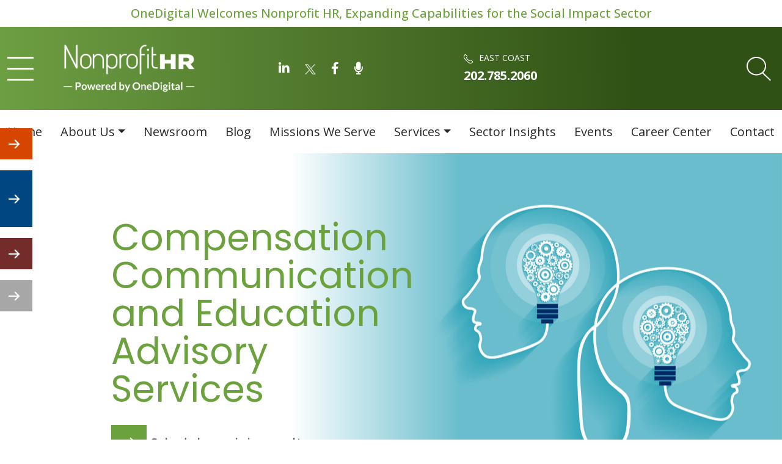

--- FILE ---
content_type: text/html; charset=UTF-8
request_url: https://www.nonprofithr.com/compensation-communication-and-education/
body_size: 40252
content:
<!DOCTYPE html>
<html class="no-js" lang="en-US">
<head><meta charset="utf-8"><script>if(navigator.userAgent.match(/MSIE|Internet Explorer/i)||navigator.userAgent.match(/Trident\/7\..*?rv:11/i)){var href=document.location.href;if(!href.match(/[?&]nowprocket/)){if(href.indexOf("?")==-1){if(href.indexOf("#")==-1){document.location.href=href+"?nowprocket=1"}else{document.location.href=href.replace("#","?nowprocket=1#")}}else{if(href.indexOf("#")==-1){document.location.href=href+"&nowprocket=1"}else{document.location.href=href.replace("#","&nowprocket=1#")}}}}</script><script>(()=>{class RocketLazyLoadScripts{constructor(){this.v="2.0.4",this.userEvents=["keydown","keyup","mousedown","mouseup","mousemove","mouseover","mouseout","touchmove","touchstart","touchend","touchcancel","wheel","click","dblclick","input"],this.attributeEvents=["onblur","onclick","oncontextmenu","ondblclick","onfocus","onmousedown","onmouseenter","onmouseleave","onmousemove","onmouseout","onmouseover","onmouseup","onmousewheel","onscroll","onsubmit"]}async t(){this.i(),this.o(),/iP(ad|hone)/.test(navigator.userAgent)&&this.h(),this.u(),this.l(this),this.m(),this.k(this),this.p(this),this._(),await Promise.all([this.R(),this.L()]),this.lastBreath=Date.now(),this.S(this),this.P(),this.D(),this.O(),this.M(),await this.C(this.delayedScripts.normal),await this.C(this.delayedScripts.defer),await this.C(this.delayedScripts.async),await this.T(),await this.F(),await this.j(),await this.A(),window.dispatchEvent(new Event("rocket-allScriptsLoaded")),this.everythingLoaded=!0,this.lastTouchEnd&&await new Promise(t=>setTimeout(t,500-Date.now()+this.lastTouchEnd)),this.I(),this.H(),this.U(),this.W()}i(){this.CSPIssue=sessionStorage.getItem("rocketCSPIssue"),document.addEventListener("securitypolicyviolation",t=>{this.CSPIssue||"script-src-elem"!==t.violatedDirective||"data"!==t.blockedURI||(this.CSPIssue=!0,sessionStorage.setItem("rocketCSPIssue",!0))},{isRocket:!0})}o(){window.addEventListener("pageshow",t=>{this.persisted=t.persisted,this.realWindowLoadedFired=!0},{isRocket:!0}),window.addEventListener("pagehide",()=>{this.onFirstUserAction=null},{isRocket:!0})}h(){let t;function e(e){t=e}window.addEventListener("touchstart",e,{isRocket:!0}),window.addEventListener("touchend",function i(o){o.changedTouches[0]&&t.changedTouches[0]&&Math.abs(o.changedTouches[0].pageX-t.changedTouches[0].pageX)<10&&Math.abs(o.changedTouches[0].pageY-t.changedTouches[0].pageY)<10&&o.timeStamp-t.timeStamp<200&&(window.removeEventListener("touchstart",e,{isRocket:!0}),window.removeEventListener("touchend",i,{isRocket:!0}),"INPUT"===o.target.tagName&&"text"===o.target.type||(o.target.dispatchEvent(new TouchEvent("touchend",{target:o.target,bubbles:!0})),o.target.dispatchEvent(new MouseEvent("mouseover",{target:o.target,bubbles:!0})),o.target.dispatchEvent(new PointerEvent("click",{target:o.target,bubbles:!0,cancelable:!0,detail:1,clientX:o.changedTouches[0].clientX,clientY:o.changedTouches[0].clientY})),event.preventDefault()))},{isRocket:!0})}q(t){this.userActionTriggered||("mousemove"!==t.type||this.firstMousemoveIgnored?"keyup"===t.type||"mouseover"===t.type||"mouseout"===t.type||(this.userActionTriggered=!0,this.onFirstUserAction&&this.onFirstUserAction()):this.firstMousemoveIgnored=!0),"click"===t.type&&t.preventDefault(),t.stopPropagation(),t.stopImmediatePropagation(),"touchstart"===this.lastEvent&&"touchend"===t.type&&(this.lastTouchEnd=Date.now()),"click"===t.type&&(this.lastTouchEnd=0),this.lastEvent=t.type,t.composedPath&&t.composedPath()[0].getRootNode()instanceof ShadowRoot&&(t.rocketTarget=t.composedPath()[0]),this.savedUserEvents.push(t)}u(){this.savedUserEvents=[],this.userEventHandler=this.q.bind(this),this.userEvents.forEach(t=>window.addEventListener(t,this.userEventHandler,{passive:!1,isRocket:!0})),document.addEventListener("visibilitychange",this.userEventHandler,{isRocket:!0})}U(){this.userEvents.forEach(t=>window.removeEventListener(t,this.userEventHandler,{passive:!1,isRocket:!0})),document.removeEventListener("visibilitychange",this.userEventHandler,{isRocket:!0}),this.savedUserEvents.forEach(t=>{(t.rocketTarget||t.target).dispatchEvent(new window[t.constructor.name](t.type,t))})}m(){const t="return false",e=Array.from(this.attributeEvents,t=>"data-rocket-"+t),i="["+this.attributeEvents.join("],[")+"]",o="[data-rocket-"+this.attributeEvents.join("],[data-rocket-")+"]",s=(e,i,o)=>{o&&o!==t&&(e.setAttribute("data-rocket-"+i,o),e["rocket"+i]=new Function("event",o),e.setAttribute(i,t))};new MutationObserver(t=>{for(const n of t)"attributes"===n.type&&(n.attributeName.startsWith("data-rocket-")||this.everythingLoaded?n.attributeName.startsWith("data-rocket-")&&this.everythingLoaded&&this.N(n.target,n.attributeName.substring(12)):s(n.target,n.attributeName,n.target.getAttribute(n.attributeName))),"childList"===n.type&&n.addedNodes.forEach(t=>{if(t.nodeType===Node.ELEMENT_NODE)if(this.everythingLoaded)for(const i of[t,...t.querySelectorAll(o)])for(const t of i.getAttributeNames())e.includes(t)&&this.N(i,t.substring(12));else for(const e of[t,...t.querySelectorAll(i)])for(const t of e.getAttributeNames())this.attributeEvents.includes(t)&&s(e,t,e.getAttribute(t))})}).observe(document,{subtree:!0,childList:!0,attributeFilter:[...this.attributeEvents,...e]})}I(){this.attributeEvents.forEach(t=>{document.querySelectorAll("[data-rocket-"+t+"]").forEach(e=>{this.N(e,t)})})}N(t,e){const i=t.getAttribute("data-rocket-"+e);i&&(t.setAttribute(e,i),t.removeAttribute("data-rocket-"+e))}k(t){Object.defineProperty(HTMLElement.prototype,"onclick",{get(){return this.rocketonclick||null},set(e){this.rocketonclick=e,this.setAttribute(t.everythingLoaded?"onclick":"data-rocket-onclick","this.rocketonclick(event)")}})}S(t){function e(e,i){let o=e[i];e[i]=null,Object.defineProperty(e,i,{get:()=>o,set(s){t.everythingLoaded?o=s:e["rocket"+i]=o=s}})}e(document,"onreadystatechange"),e(window,"onload"),e(window,"onpageshow");try{Object.defineProperty(document,"readyState",{get:()=>t.rocketReadyState,set(e){t.rocketReadyState=e},configurable:!0}),document.readyState="loading"}catch(t){console.log("WPRocket DJE readyState conflict, bypassing")}}l(t){this.originalAddEventListener=EventTarget.prototype.addEventListener,this.originalRemoveEventListener=EventTarget.prototype.removeEventListener,this.savedEventListeners=[],EventTarget.prototype.addEventListener=function(e,i,o){o&&o.isRocket||!t.B(e,this)&&!t.userEvents.includes(e)||t.B(e,this)&&!t.userActionTriggered||e.startsWith("rocket-")||t.everythingLoaded?t.originalAddEventListener.call(this,e,i,o):(t.savedEventListeners.push({target:this,remove:!1,type:e,func:i,options:o}),"mouseenter"!==e&&"mouseleave"!==e||t.originalAddEventListener.call(this,e,t.savedUserEvents.push,o))},EventTarget.prototype.removeEventListener=function(e,i,o){o&&o.isRocket||!t.B(e,this)&&!t.userEvents.includes(e)||t.B(e,this)&&!t.userActionTriggered||e.startsWith("rocket-")||t.everythingLoaded?t.originalRemoveEventListener.call(this,e,i,o):t.savedEventListeners.push({target:this,remove:!0,type:e,func:i,options:o})}}J(t,e){this.savedEventListeners=this.savedEventListeners.filter(i=>{let o=i.type,s=i.target||window;return e!==o||t!==s||(this.B(o,s)&&(i.type="rocket-"+o),this.$(i),!1)})}H(){EventTarget.prototype.addEventListener=this.originalAddEventListener,EventTarget.prototype.removeEventListener=this.originalRemoveEventListener,this.savedEventListeners.forEach(t=>this.$(t))}$(t){t.remove?this.originalRemoveEventListener.call(t.target,t.type,t.func,t.options):this.originalAddEventListener.call(t.target,t.type,t.func,t.options)}p(t){let e;function i(e){return t.everythingLoaded?e:e.split(" ").map(t=>"load"===t||t.startsWith("load.")?"rocket-jquery-load":t).join(" ")}function o(o){function s(e){const s=o.fn[e];o.fn[e]=o.fn.init.prototype[e]=function(){return this[0]===window&&t.userActionTriggered&&("string"==typeof arguments[0]||arguments[0]instanceof String?arguments[0]=i(arguments[0]):"object"==typeof arguments[0]&&Object.keys(arguments[0]).forEach(t=>{const e=arguments[0][t];delete arguments[0][t],arguments[0][i(t)]=e})),s.apply(this,arguments),this}}if(o&&o.fn&&!t.allJQueries.includes(o)){const e={DOMContentLoaded:[],"rocket-DOMContentLoaded":[]};for(const t in e)document.addEventListener(t,()=>{e[t].forEach(t=>t())},{isRocket:!0});o.fn.ready=o.fn.init.prototype.ready=function(i){function s(){parseInt(o.fn.jquery)>2?setTimeout(()=>i.bind(document)(o)):i.bind(document)(o)}return"function"==typeof i&&(t.realDomReadyFired?!t.userActionTriggered||t.fauxDomReadyFired?s():e["rocket-DOMContentLoaded"].push(s):e.DOMContentLoaded.push(s)),o([])},s("on"),s("one"),s("off"),t.allJQueries.push(o)}e=o}t.allJQueries=[],o(window.jQuery),Object.defineProperty(window,"jQuery",{get:()=>e,set(t){o(t)}})}P(){const t=new Map;document.write=document.writeln=function(e){const i=document.currentScript,o=document.createRange(),s=i.parentElement;let n=t.get(i);void 0===n&&(n=i.nextSibling,t.set(i,n));const c=document.createDocumentFragment();o.setStart(c,0),c.appendChild(o.createContextualFragment(e)),s.insertBefore(c,n)}}async R(){return new Promise(t=>{this.userActionTriggered?t():this.onFirstUserAction=t})}async L(){return new Promise(t=>{document.addEventListener("DOMContentLoaded",()=>{this.realDomReadyFired=!0,t()},{isRocket:!0})})}async j(){return this.realWindowLoadedFired?Promise.resolve():new Promise(t=>{window.addEventListener("load",t,{isRocket:!0})})}M(){this.pendingScripts=[];this.scriptsMutationObserver=new MutationObserver(t=>{for(const e of t)e.addedNodes.forEach(t=>{"SCRIPT"!==t.tagName||t.noModule||t.isWPRocket||this.pendingScripts.push({script:t,promise:new Promise(e=>{const i=()=>{const i=this.pendingScripts.findIndex(e=>e.script===t);i>=0&&this.pendingScripts.splice(i,1),e()};t.addEventListener("load",i,{isRocket:!0}),t.addEventListener("error",i,{isRocket:!0}),setTimeout(i,1e3)})})})}),this.scriptsMutationObserver.observe(document,{childList:!0,subtree:!0})}async F(){await this.X(),this.pendingScripts.length?(await this.pendingScripts[0].promise,await this.F()):this.scriptsMutationObserver.disconnect()}D(){this.delayedScripts={normal:[],async:[],defer:[]},document.querySelectorAll("script[type$=rocketlazyloadscript]").forEach(t=>{t.hasAttribute("data-rocket-src")?t.hasAttribute("async")&&!1!==t.async?this.delayedScripts.async.push(t):t.hasAttribute("defer")&&!1!==t.defer||"module"===t.getAttribute("data-rocket-type")?this.delayedScripts.defer.push(t):this.delayedScripts.normal.push(t):this.delayedScripts.normal.push(t)})}async _(){await this.L();let t=[];document.querySelectorAll("script[type$=rocketlazyloadscript][data-rocket-src]").forEach(e=>{let i=e.getAttribute("data-rocket-src");if(i&&!i.startsWith("data:")){i.startsWith("//")&&(i=location.protocol+i);try{const o=new URL(i).origin;o!==location.origin&&t.push({src:o,crossOrigin:e.crossOrigin||"module"===e.getAttribute("data-rocket-type")})}catch(t){}}}),t=[...new Map(t.map(t=>[JSON.stringify(t),t])).values()],this.Y(t,"preconnect")}async G(t){if(await this.K(),!0!==t.noModule||!("noModule"in HTMLScriptElement.prototype))return new Promise(e=>{let i;function o(){(i||t).setAttribute("data-rocket-status","executed"),e()}try{if(navigator.userAgent.includes("Firefox/")||""===navigator.vendor||this.CSPIssue)i=document.createElement("script"),[...t.attributes].forEach(t=>{let e=t.nodeName;"type"!==e&&("data-rocket-type"===e&&(e="type"),"data-rocket-src"===e&&(e="src"),i.setAttribute(e,t.nodeValue))}),t.text&&(i.text=t.text),t.nonce&&(i.nonce=t.nonce),i.hasAttribute("src")?(i.addEventListener("load",o,{isRocket:!0}),i.addEventListener("error",()=>{i.setAttribute("data-rocket-status","failed-network"),e()},{isRocket:!0}),setTimeout(()=>{i.isConnected||e()},1)):(i.text=t.text,o()),i.isWPRocket=!0,t.parentNode.replaceChild(i,t);else{const i=t.getAttribute("data-rocket-type"),s=t.getAttribute("data-rocket-src");i?(t.type=i,t.removeAttribute("data-rocket-type")):t.removeAttribute("type"),t.addEventListener("load",o,{isRocket:!0}),t.addEventListener("error",i=>{this.CSPIssue&&i.target.src.startsWith("data:")?(console.log("WPRocket: CSP fallback activated"),t.removeAttribute("src"),this.G(t).then(e)):(t.setAttribute("data-rocket-status","failed-network"),e())},{isRocket:!0}),s?(t.fetchPriority="high",t.removeAttribute("data-rocket-src"),t.src=s):t.src="data:text/javascript;base64,"+window.btoa(unescape(encodeURIComponent(t.text)))}}catch(i){t.setAttribute("data-rocket-status","failed-transform"),e()}});t.setAttribute("data-rocket-status","skipped")}async C(t){const e=t.shift();return e?(e.isConnected&&await this.G(e),this.C(t)):Promise.resolve()}O(){this.Y([...this.delayedScripts.normal,...this.delayedScripts.defer,...this.delayedScripts.async],"preload")}Y(t,e){this.trash=this.trash||[];let i=!0;var o=document.createDocumentFragment();t.forEach(t=>{const s=t.getAttribute&&t.getAttribute("data-rocket-src")||t.src;if(s&&!s.startsWith("data:")){const n=document.createElement("link");n.href=s,n.rel=e,"preconnect"!==e&&(n.as="script",n.fetchPriority=i?"high":"low"),t.getAttribute&&"module"===t.getAttribute("data-rocket-type")&&(n.crossOrigin=!0),t.crossOrigin&&(n.crossOrigin=t.crossOrigin),t.integrity&&(n.integrity=t.integrity),t.nonce&&(n.nonce=t.nonce),o.appendChild(n),this.trash.push(n),i=!1}}),document.head.appendChild(o)}W(){this.trash.forEach(t=>t.remove())}async T(){try{document.readyState="interactive"}catch(t){}this.fauxDomReadyFired=!0;try{await this.K(),this.J(document,"readystatechange"),document.dispatchEvent(new Event("rocket-readystatechange")),await this.K(),document.rocketonreadystatechange&&document.rocketonreadystatechange(),await this.K(),this.J(document,"DOMContentLoaded"),document.dispatchEvent(new Event("rocket-DOMContentLoaded")),await this.K(),this.J(window,"DOMContentLoaded"),window.dispatchEvent(new Event("rocket-DOMContentLoaded"))}catch(t){console.error(t)}}async A(){try{document.readyState="complete"}catch(t){}try{await this.K(),this.J(document,"readystatechange"),document.dispatchEvent(new Event("rocket-readystatechange")),await this.K(),document.rocketonreadystatechange&&document.rocketonreadystatechange(),await this.K(),this.J(window,"load"),window.dispatchEvent(new Event("rocket-load")),await this.K(),window.rocketonload&&window.rocketonload(),await this.K(),this.allJQueries.forEach(t=>t(window).trigger("rocket-jquery-load")),await this.K(),this.J(window,"pageshow");const t=new Event("rocket-pageshow");t.persisted=this.persisted,window.dispatchEvent(t),await this.K(),window.rocketonpageshow&&window.rocketonpageshow({persisted:this.persisted})}catch(t){console.error(t)}}async K(){Date.now()-this.lastBreath>45&&(await this.X(),this.lastBreath=Date.now())}async X(){return document.hidden?new Promise(t=>setTimeout(t)):new Promise(t=>requestAnimationFrame(t))}B(t,e){return e===document&&"readystatechange"===t||(e===document&&"DOMContentLoaded"===t||(e===window&&"DOMContentLoaded"===t||(e===window&&"load"===t||e===window&&"pageshow"===t)))}static run(){(new RocketLazyLoadScripts).t()}}RocketLazyLoadScripts.run()})();</script>
	
	<title>Compensation Communication and Education Advisory Services | Nonprofit HR</title>
	
	<meta http-equiv="X-UA-Compatible" content="IE=edge">
	<meta name="viewport" content="width=device-width, initial-scale=1.0">
  <!-- 	<link rel="shortcut icon" href="https://www.nonprofithr.com/wp-content/themes/webbudswordpresstheme/images/favicon.ico"> -->
  <meta name='robots' content='index, follow, max-image-preview:large, max-snippet:-1, max-video-preview:-1' />
	<style>img:is([sizes="auto" i], [sizes^="auto," i]) { contain-intrinsic-size: 3000px 1500px }</style>
	
	<!-- This site is optimized with the Yoast SEO plugin v26.3 - https://yoast.com/wordpress/plugins/seo/ -->
	<meta name="description" content="Optimize compensation communication and education with advisory services from Nonprofit HR. Empower your organization with informed strategies for employee satisfaction." />
	<link rel="canonical" href="https://www.nonprofithr.com/compensation-communication-and-education/" />
	<meta property="og:locale" content="en_US" />
	<meta property="og:type" content="article" />
	<meta property="og:title" content="Compensation Communication and Education Advisory Services | Nonprofit HR" />
	<meta property="og:description" content="Optimize compensation communication and education with advisory services from Nonprofit HR. Empower your organization with informed strategies for employee satisfaction." />
	<meta property="og:url" content="https://www.nonprofithr.com/compensation-communication-and-education/" />
	<meta property="article:publisher" content="https://www.facebook.com/nonprofithr" />
	<meta property="article:modified_time" content="2024-11-18T20:04:35+00:00" />
	<meta name="twitter:card" content="summary_large_image" />
	<meta name="twitter:site" content="@nonprofit_hr" />
	<meta name="twitter:label1" content="Est. reading time" />
	<meta name="twitter:data1" content="2 minutes" />
	<script type="application/ld+json" class="yoast-schema-graph">{"@context":"https://schema.org","@graph":[{"@type":"WebPage","@id":"https://www.nonprofithr.com/compensation-communication-and-education/","url":"https://www.nonprofithr.com/compensation-communication-and-education/","name":"Compensation Communication and Education Advisory Services | Nonprofit HR","isPartOf":{"@id":"https://www.nonprofithr.com/#website"},"datePublished":"2024-02-05T17:31:59+00:00","dateModified":"2024-11-18T20:04:35+00:00","description":"Optimize compensation communication and education with advisory services from Nonprofit HR. Empower your organization with informed strategies for employee satisfaction.","breadcrumb":{"@id":"https://www.nonprofithr.com/compensation-communication-and-education/#breadcrumb"},"inLanguage":"en-US","potentialAction":[{"@type":"ReadAction","target":["https://www.nonprofithr.com/compensation-communication-and-education/"]}]},{"@type":"BreadcrumbList","@id":"https://www.nonprofithr.com/compensation-communication-and-education/#breadcrumb","itemListElement":[{"@type":"ListItem","position":1,"name":"Home","item":"https://www.nonprofithr.com/"},{"@type":"ListItem","position":2,"name":"Compensation Communication and Education Advisory Services"}]},{"@type":"WebSite","@id":"https://www.nonprofithr.com/#website","url":"https://www.nonprofithr.com/","name":"","description":"Since 2000, Helping Nonprofits Nationwide Optimize People for Mission Success","publisher":{"@id":"https://www.nonprofithr.com/#organization"},"potentialAction":[{"@type":"SearchAction","target":{"@type":"EntryPoint","urlTemplate":"https://www.nonprofithr.com/?s={search_term_string}"},"query-input":{"@type":"PropertyValueSpecification","valueRequired":true,"valueName":"search_term_string"}}],"inLanguage":"en-US"},{"@type":"Organization","@id":"https://www.nonprofithr.com/#organization","name":"Nonprofit HR","url":"https://www.nonprofithr.com/","logo":{"@type":"ImageObject","inLanguage":"en-US","@id":"https://www.nonprofithr.com/#/schema/logo/image/","url":"https://www.nonprofithr.com/wp-content/uploads/2013/02/Primary-Logo.png","contentUrl":"https://www.nonprofithr.com/wp-content/uploads/2013/02/Primary-Logo.png","width":184,"height":80,"caption":"Nonprofit HR"},"image":{"@id":"https://www.nonprofithr.com/#/schema/logo/image/"},"sameAs":["https://www.facebook.com/nonprofithr","https://x.com/nonprofit_hr","http://www.linkedin.com/company/119441"]}]}</script>
	<!-- / Yoast SEO plugin. -->


<link rel='dns-prefetch' href='//www.googletagmanager.com' />
<link rel='dns-prefetch' href='//cdnjs.cloudflare.com' />

<style id='wp-emoji-styles-inline-css' type='text/css'>

	img.wp-smiley, img.emoji {
		display: inline !important;
		border: none !important;
		box-shadow: none !important;
		height: 1em !important;
		width: 1em !important;
		margin: 0 0.07em !important;
		vertical-align: -0.1em !important;
		background: none !important;
		padding: 0 !important;
	}
</style>
<link rel='stylesheet' id='wp-block-library-css' href='https://www.nonprofithr.com/wp-includes/css/dist/block-library/style.min.css' type='text/css' media='all' />
<style id='classic-theme-styles-inline-css' type='text/css'>
/*! This file is auto-generated */
.wp-block-button__link{color:#fff;background-color:#32373c;border-radius:9999px;box-shadow:none;text-decoration:none;padding:calc(.667em + 2px) calc(1.333em + 2px);font-size:1.125em}.wp-block-file__button{background:#32373c;color:#fff;text-decoration:none}
</style>
<style id='global-styles-inline-css' type='text/css'>
:root{--wp--preset--aspect-ratio--square: 1;--wp--preset--aspect-ratio--4-3: 4/3;--wp--preset--aspect-ratio--3-4: 3/4;--wp--preset--aspect-ratio--3-2: 3/2;--wp--preset--aspect-ratio--2-3: 2/3;--wp--preset--aspect-ratio--16-9: 16/9;--wp--preset--aspect-ratio--9-16: 9/16;--wp--preset--color--black: #000000;--wp--preset--color--cyan-bluish-gray: #abb8c3;--wp--preset--color--white: #ffffff;--wp--preset--color--pale-pink: #f78da7;--wp--preset--color--vivid-red: #cf2e2e;--wp--preset--color--luminous-vivid-orange: #ff6900;--wp--preset--color--luminous-vivid-amber: #fcb900;--wp--preset--color--light-green-cyan: #7bdcb5;--wp--preset--color--vivid-green-cyan: #00d084;--wp--preset--color--pale-cyan-blue: #8ed1fc;--wp--preset--color--vivid-cyan-blue: #0693e3;--wp--preset--color--vivid-purple: #9b51e0;--wp--preset--gradient--vivid-cyan-blue-to-vivid-purple: linear-gradient(135deg,rgba(6,147,227,1) 0%,rgb(155,81,224) 100%);--wp--preset--gradient--light-green-cyan-to-vivid-green-cyan: linear-gradient(135deg,rgb(122,220,180) 0%,rgb(0,208,130) 100%);--wp--preset--gradient--luminous-vivid-amber-to-luminous-vivid-orange: linear-gradient(135deg,rgba(252,185,0,1) 0%,rgba(255,105,0,1) 100%);--wp--preset--gradient--luminous-vivid-orange-to-vivid-red: linear-gradient(135deg,rgba(255,105,0,1) 0%,rgb(207,46,46) 100%);--wp--preset--gradient--very-light-gray-to-cyan-bluish-gray: linear-gradient(135deg,rgb(238,238,238) 0%,rgb(169,184,195) 100%);--wp--preset--gradient--cool-to-warm-spectrum: linear-gradient(135deg,rgb(74,234,220) 0%,rgb(151,120,209) 20%,rgb(207,42,186) 40%,rgb(238,44,130) 60%,rgb(251,105,98) 80%,rgb(254,248,76) 100%);--wp--preset--gradient--blush-light-purple: linear-gradient(135deg,rgb(255,206,236) 0%,rgb(152,150,240) 100%);--wp--preset--gradient--blush-bordeaux: linear-gradient(135deg,rgb(254,205,165) 0%,rgb(254,45,45) 50%,rgb(107,0,62) 100%);--wp--preset--gradient--luminous-dusk: linear-gradient(135deg,rgb(255,203,112) 0%,rgb(199,81,192) 50%,rgb(65,88,208) 100%);--wp--preset--gradient--pale-ocean: linear-gradient(135deg,rgb(255,245,203) 0%,rgb(182,227,212) 50%,rgb(51,167,181) 100%);--wp--preset--gradient--electric-grass: linear-gradient(135deg,rgb(202,248,128) 0%,rgb(113,206,126) 100%);--wp--preset--gradient--midnight: linear-gradient(135deg,rgb(2,3,129) 0%,rgb(40,116,252) 100%);--wp--preset--font-size--small: 13px;--wp--preset--font-size--medium: 20px;--wp--preset--font-size--large: 36px;--wp--preset--font-size--x-large: 42px;--wp--preset--spacing--20: 0.44rem;--wp--preset--spacing--30: 0.67rem;--wp--preset--spacing--40: 1rem;--wp--preset--spacing--50: 1.5rem;--wp--preset--spacing--60: 2.25rem;--wp--preset--spacing--70: 3.38rem;--wp--preset--spacing--80: 5.06rem;--wp--preset--shadow--natural: 6px 6px 9px rgba(0, 0, 0, 0.2);--wp--preset--shadow--deep: 12px 12px 50px rgba(0, 0, 0, 0.4);--wp--preset--shadow--sharp: 6px 6px 0px rgba(0, 0, 0, 0.2);--wp--preset--shadow--outlined: 6px 6px 0px -3px rgba(255, 255, 255, 1), 6px 6px rgba(0, 0, 0, 1);--wp--preset--shadow--crisp: 6px 6px 0px rgba(0, 0, 0, 1);}:where(.is-layout-flex){gap: 0.5em;}:where(.is-layout-grid){gap: 0.5em;}body .is-layout-flex{display: flex;}.is-layout-flex{flex-wrap: wrap;align-items: center;}.is-layout-flex > :is(*, div){margin: 0;}body .is-layout-grid{display: grid;}.is-layout-grid > :is(*, div){margin: 0;}:where(.wp-block-columns.is-layout-flex){gap: 2em;}:where(.wp-block-columns.is-layout-grid){gap: 2em;}:where(.wp-block-post-template.is-layout-flex){gap: 1.25em;}:where(.wp-block-post-template.is-layout-grid){gap: 1.25em;}.has-black-color{color: var(--wp--preset--color--black) !important;}.has-cyan-bluish-gray-color{color: var(--wp--preset--color--cyan-bluish-gray) !important;}.has-white-color{color: var(--wp--preset--color--white) !important;}.has-pale-pink-color{color: var(--wp--preset--color--pale-pink) !important;}.has-vivid-red-color{color: var(--wp--preset--color--vivid-red) !important;}.has-luminous-vivid-orange-color{color: var(--wp--preset--color--luminous-vivid-orange) !important;}.has-luminous-vivid-amber-color{color: var(--wp--preset--color--luminous-vivid-amber) !important;}.has-light-green-cyan-color{color: var(--wp--preset--color--light-green-cyan) !important;}.has-vivid-green-cyan-color{color: var(--wp--preset--color--vivid-green-cyan) !important;}.has-pale-cyan-blue-color{color: var(--wp--preset--color--pale-cyan-blue) !important;}.has-vivid-cyan-blue-color{color: var(--wp--preset--color--vivid-cyan-blue) !important;}.has-vivid-purple-color{color: var(--wp--preset--color--vivid-purple) !important;}.has-black-background-color{background-color: var(--wp--preset--color--black) !important;}.has-cyan-bluish-gray-background-color{background-color: var(--wp--preset--color--cyan-bluish-gray) !important;}.has-white-background-color{background-color: var(--wp--preset--color--white) !important;}.has-pale-pink-background-color{background-color: var(--wp--preset--color--pale-pink) !important;}.has-vivid-red-background-color{background-color: var(--wp--preset--color--vivid-red) !important;}.has-luminous-vivid-orange-background-color{background-color: var(--wp--preset--color--luminous-vivid-orange) !important;}.has-luminous-vivid-amber-background-color{background-color: var(--wp--preset--color--luminous-vivid-amber) !important;}.has-light-green-cyan-background-color{background-color: var(--wp--preset--color--light-green-cyan) !important;}.has-vivid-green-cyan-background-color{background-color: var(--wp--preset--color--vivid-green-cyan) !important;}.has-pale-cyan-blue-background-color{background-color: var(--wp--preset--color--pale-cyan-blue) !important;}.has-vivid-cyan-blue-background-color{background-color: var(--wp--preset--color--vivid-cyan-blue) !important;}.has-vivid-purple-background-color{background-color: var(--wp--preset--color--vivid-purple) !important;}.has-black-border-color{border-color: var(--wp--preset--color--black) !important;}.has-cyan-bluish-gray-border-color{border-color: var(--wp--preset--color--cyan-bluish-gray) !important;}.has-white-border-color{border-color: var(--wp--preset--color--white) !important;}.has-pale-pink-border-color{border-color: var(--wp--preset--color--pale-pink) !important;}.has-vivid-red-border-color{border-color: var(--wp--preset--color--vivid-red) !important;}.has-luminous-vivid-orange-border-color{border-color: var(--wp--preset--color--luminous-vivid-orange) !important;}.has-luminous-vivid-amber-border-color{border-color: var(--wp--preset--color--luminous-vivid-amber) !important;}.has-light-green-cyan-border-color{border-color: var(--wp--preset--color--light-green-cyan) !important;}.has-vivid-green-cyan-border-color{border-color: var(--wp--preset--color--vivid-green-cyan) !important;}.has-pale-cyan-blue-border-color{border-color: var(--wp--preset--color--pale-cyan-blue) !important;}.has-vivid-cyan-blue-border-color{border-color: var(--wp--preset--color--vivid-cyan-blue) !important;}.has-vivid-purple-border-color{border-color: var(--wp--preset--color--vivid-purple) !important;}.has-vivid-cyan-blue-to-vivid-purple-gradient-background{background: var(--wp--preset--gradient--vivid-cyan-blue-to-vivid-purple) !important;}.has-light-green-cyan-to-vivid-green-cyan-gradient-background{background: var(--wp--preset--gradient--light-green-cyan-to-vivid-green-cyan) !important;}.has-luminous-vivid-amber-to-luminous-vivid-orange-gradient-background{background: var(--wp--preset--gradient--luminous-vivid-amber-to-luminous-vivid-orange) !important;}.has-luminous-vivid-orange-to-vivid-red-gradient-background{background: var(--wp--preset--gradient--luminous-vivid-orange-to-vivid-red) !important;}.has-very-light-gray-to-cyan-bluish-gray-gradient-background{background: var(--wp--preset--gradient--very-light-gray-to-cyan-bluish-gray) !important;}.has-cool-to-warm-spectrum-gradient-background{background: var(--wp--preset--gradient--cool-to-warm-spectrum) !important;}.has-blush-light-purple-gradient-background{background: var(--wp--preset--gradient--blush-light-purple) !important;}.has-blush-bordeaux-gradient-background{background: var(--wp--preset--gradient--blush-bordeaux) !important;}.has-luminous-dusk-gradient-background{background: var(--wp--preset--gradient--luminous-dusk) !important;}.has-pale-ocean-gradient-background{background: var(--wp--preset--gradient--pale-ocean) !important;}.has-electric-grass-gradient-background{background: var(--wp--preset--gradient--electric-grass) !important;}.has-midnight-gradient-background{background: var(--wp--preset--gradient--midnight) !important;}.has-small-font-size{font-size: var(--wp--preset--font-size--small) !important;}.has-medium-font-size{font-size: var(--wp--preset--font-size--medium) !important;}.has-large-font-size{font-size: var(--wp--preset--font-size--large) !important;}.has-x-large-font-size{font-size: var(--wp--preset--font-size--x-large) !important;}
:where(.wp-block-post-template.is-layout-flex){gap: 1.25em;}:where(.wp-block-post-template.is-layout-grid){gap: 1.25em;}
:where(.wp-block-columns.is-layout-flex){gap: 2em;}:where(.wp-block-columns.is-layout-grid){gap: 2em;}
:root :where(.wp-block-pullquote){font-size: 1.5em;line-height: 1.6;}
</style>
<link data-minify="1" rel='stylesheet' id='dashicons-css' href='https://www.nonprofithr.com/wp-content/cache/min/1/wp-includes/css/dashicons.min.css?ver=1764587817' type='text/css' media='all' />
<link rel='stylesheet' id='admin-bar-css' href='https://www.nonprofithr.com/wp-includes/css/admin-bar.min.css' type='text/css' media='all' />
<style id='admin-bar-inline-css' type='text/css'>

    /* Hide CanvasJS credits for P404 charts specifically */
    #p404RedirectChart .canvasjs-chart-credit {
        display: none !important;
    }
    
    #p404RedirectChart canvas {
        border-radius: 6px;
    }

    .p404-redirect-adminbar-weekly-title {
        font-weight: bold;
        font-size: 14px;
        color: #fff;
        margin-bottom: 6px;
    }

    #wpadminbar #wp-admin-bar-p404_free_top_button .ab-icon:before {
        content: "\f103";
        color: #dc3545;
        top: 3px;
    }
    
    #wp-admin-bar-p404_free_top_button .ab-item {
        min-width: 80px !important;
        padding: 0px !important;
    }
    
    /* Ensure proper positioning and z-index for P404 dropdown */
    .p404-redirect-adminbar-dropdown-wrap { 
        min-width: 0; 
        padding: 0;
        position: static !important;
    }
    
    #wpadminbar #wp-admin-bar-p404_free_top_button_dropdown {
        position: static !important;
    }
    
    #wpadminbar #wp-admin-bar-p404_free_top_button_dropdown .ab-item {
        padding: 0 !important;
        margin: 0 !important;
    }
    
    .p404-redirect-dropdown-container {
        min-width: 340px;
        padding: 18px 18px 12px 18px;
        background: #23282d !important;
        color: #fff;
        border-radius: 12px;
        box-shadow: 0 8px 32px rgba(0,0,0,0.25);
        margin-top: 10px;
        position: relative !important;
        z-index: 999999 !important;
        display: block !important;
        border: 1px solid #444;
    }
    
    /* Ensure P404 dropdown appears on hover */
    #wpadminbar #wp-admin-bar-p404_free_top_button .p404-redirect-dropdown-container { 
        display: none !important;
    }
    
    #wpadminbar #wp-admin-bar-p404_free_top_button:hover .p404-redirect-dropdown-container { 
        display: block !important;
    }
    
    #wpadminbar #wp-admin-bar-p404_free_top_button:hover #wp-admin-bar-p404_free_top_button_dropdown .p404-redirect-dropdown-container {
        display: block !important;
    }
    
    .p404-redirect-card {
        background: #2c3338;
        border-radius: 8px;
        padding: 18px 18px 12px 18px;
        box-shadow: 0 2px 8px rgba(0,0,0,0.07);
        display: flex;
        flex-direction: column;
        align-items: flex-start;
        border: 1px solid #444;
    }
    
    .p404-redirect-btn {
        display: inline-block;
        background: #dc3545;
        color: #fff !important;
        font-weight: bold;
        padding: 5px 22px;
        border-radius: 8px;
        text-decoration: none;
        font-size: 17px;
        transition: background 0.2s, box-shadow 0.2s;
        margin-top: 8px;
        box-shadow: 0 2px 8px rgba(220,53,69,0.15);
        text-align: center;
        line-height: 1.6;
    }
    
    .p404-redirect-btn:hover {
        background: #c82333;
        color: #fff !important;
        box-shadow: 0 4px 16px rgba(220,53,69,0.25);
    }
    
    /* Prevent conflicts with other admin bar dropdowns */
    #wpadminbar .ab-top-menu > li:hover > .ab-item,
    #wpadminbar .ab-top-menu > li.hover > .ab-item {
        z-index: auto;
    }
    
    #wpadminbar #wp-admin-bar-p404_free_top_button:hover > .ab-item {
        z-index: 999998 !important;
    }
    
</style>
<link data-minify="1" rel='stylesheet' id='bcct_style-css' href='https://www.nonprofithr.com/wp-content/cache/min/1/wp-content/plugins/better-click-to-tweet/assets/css/styles.css?ver=1764587817' type='text/css' media='all' />
<link data-minify="1" rel='stylesheet' id='collapscore-css-css' href='https://www.nonprofithr.com/wp-content/cache/min/1/wp-content/plugins/jquery-collapse-o-matic/css/core_style.css?ver=1764587817' type='text/css' media='all' />
<link data-minify="1" rel='stylesheet' id='collapseomatic-css-css' href='https://www.nonprofithr.com/wp-content/cache/background-css/1/www.nonprofithr.com/wp-content/cache/min/1/wp-content/plugins/jquery-collapse-o-matic/css/light_style.css?ver=1764587817&wpr_t=1769502620' type='text/css' media='all' />
<link data-minify="1" rel='stylesheet' id='woocommerce-layout-css' href='https://www.nonprofithr.com/wp-content/cache/min/1/wp-content/plugins/woocommerce/assets/css/woocommerce-layout.css?ver=1764587817' type='text/css' media='all' />
<link data-minify="1" rel='stylesheet' id='woocommerce-smallscreen-css' href='https://www.nonprofithr.com/wp-content/cache/min/1/wp-content/plugins/woocommerce/assets/css/woocommerce-smallscreen.css?ver=1764587817' type='text/css' media='only screen and (max-width: 768px)' />
<link data-minify="1" rel='stylesheet' id='woocommerce-general-css' href='https://www.nonprofithr.com/wp-content/cache/background-css/1/www.nonprofithr.com/wp-content/cache/min/1/wp-content/plugins/woocommerce/assets/css/woocommerce.css?ver=1764587817&wpr_t=1769502620' type='text/css' media='all' />
<style id='woocommerce-inline-inline-css' type='text/css'>
.woocommerce form .form-row .required { visibility: visible; }
</style>
<link data-minify="1" rel='stylesheet' id='wptf-style-css' href='https://www.nonprofithr.com/wp-content/cache/min/1/wp-content/plugins/wp-twitter-feed-pro/wptf.css?ver=1764587817' type='text/css' media='all' />
<link data-minify="1" rel='stylesheet' id='brands-styles-css' href='https://www.nonprofithr.com/wp-content/cache/min/1/wp-content/plugins/woocommerce/assets/css/brands.css?ver=1764587817' type='text/css' media='all' />
<link rel='stylesheet' id='sv-wc-payment-gateway-payment-form-css' href='https://www.nonprofithr.com/wp-content/cache/background-css/1/www.nonprofithr.com/wp-content/plugins/woocommerce-gateway-authorize-net-aim/lib/skyverge/woocommerce/payment-gateway/assets/css/frontend/sv-wc-payment-gateway-payment-form.min.css?wpr_t=1769502620' type='text/css' media='all' />
<link rel='stylesheet' id='bootstrap-css-css' href='https://www.nonprofithr.com/wp-content/themes/webbudswordpresstheme/vendor/bootstrap/css/bootstrap.min.css' type='text/css' media='all' />
<link data-minify="1" rel='stylesheet' id='font-awesome-css-css' href='https://www.nonprofithr.com/wp-content/cache/min/1/wp-content/themes/webbudswordpresstheme/css/fa.all.min.css?ver=1764587817' type='text/css' media='all' />
<link data-minify="1" rel='stylesheet' id='slick-theme-css-css' href='https://www.nonprofithr.com/wp-content/cache/background-css/1/www.nonprofithr.com/wp-content/cache/min/1/wp-content/themes/webbudswordpresstheme/vendor/slick/slick-theme.css?ver=1764587817&wpr_t=1769502620' type='text/css' media='all' />
<link data-minify="1" rel='stylesheet' id='slick-css-css' href='https://www.nonprofithr.com/wp-content/cache/min/1/wp-content/themes/webbudswordpresstheme/vendor/slick/slick.css?ver=1764587817' type='text/css' media='all' />
<link data-minify="1" rel='stylesheet' id='plyr-css-css' href='https://www.nonprofithr.com/wp-content/cache/min/1/ajax/libs/plyr/3.6.12/plyr.css?ver=1764587818' type='text/css' media='all' />
<link data-minify="1" rel='stylesheet' id='swiper-css-css' href='https://www.nonprofithr.com/wp-content/cache/min/1/wp-content/themes/webbudswordpresstheme/vendor/swiper/swiper-bundle.min.css?ver=1764587818' type='text/css' media='all' />
<link data-minify="1" rel='stylesheet' id='main-css-css' href='https://www.nonprofithr.com/wp-content/cache/background-css/1/www.nonprofithr.com/wp-content/cache/min/1/wp-content/themes/webbudswordpresstheme/css/main.css?ver=1764587818&wpr_t=1769502620' type='text/css' media='all' />
<link data-minify="1" rel='stylesheet' id='tablet-css-css' href='https://www.nonprofithr.com/wp-content/cache/min/1/wp-content/themes/webbudswordpresstheme/css/tablet.css?ver=1764587818' type='text/css' media='all' />
<link data-minify="1" rel='stylesheet' id='mobile-css-css' href='https://www.nonprofithr.com/wp-content/cache/min/1/wp-content/themes/webbudswordpresstheme/css/mobile.css?ver=1764587818' type='text/css' media='all' />
<link data-minify="1" rel='stylesheet' id='wbd-css-css' href='https://www.nonprofithr.com/wp-content/cache/min/1/wp-content/themes/webbudswordpresstheme/style.css?ver=1764587818' type='text/css' media='all' />
<link data-minify="1" rel='stylesheet' id='team_manager-featherlight-css-css' href='https://www.nonprofithr.com/wp-content/cache/min/1/wp-content/plugins/team-showcase-pro/assets/css/featherlight.css?ver=1764587818' type='text/css' media='all' />
<link data-minify="1" rel='stylesheet' id='team_manager-magnific-css-css' href='https://www.nonprofithr.com/wp-content/cache/min/1/wp-content/plugins/team-showcase-pro/assets/css/magnific-popup.css?ver=1764587818' type='text/css' media='all' />
<link rel='stylesheet' id='team_manager-carousel-css-css' href='https://www.nonprofithr.com/wp-content/cache/background-css/1/www.nonprofithr.com/wp-content/plugins/team-showcase-pro/assets/css/owl.carousel.min.css?wpr_t=1769502620' type='text/css' media='all' />
<link data-minify="1" rel='stylesheet' id='team_manager-style1-css-css' href='https://www.nonprofithr.com/wp-content/cache/min/1/wp-content/plugins/team-showcase-pro/assets/css/style1.css?ver=1764587818' type='text/css' media='all' />
<style id='rocket-lazyload-inline-css' type='text/css'>
.rll-youtube-player{position:relative;padding-bottom:56.23%;height:0;overflow:hidden;max-width:100%;}.rll-youtube-player:focus-within{outline: 2px solid currentColor;outline-offset: 5px;}.rll-youtube-player iframe{position:absolute;top:0;left:0;width:100%;height:100%;z-index:100;background:0 0}.rll-youtube-player img{bottom:0;display:block;left:0;margin:auto;max-width:100%;width:100%;position:absolute;right:0;top:0;border:none;height:auto;-webkit-transition:.4s all;-moz-transition:.4s all;transition:.4s all}.rll-youtube-player img:hover{-webkit-filter:brightness(75%)}.rll-youtube-player .play{height:100%;width:100%;left:0;top:0;position:absolute;background:var(--wpr-bg-e74efe15-45b0-4997-b9f9-a0e31354a288) no-repeat center;background-color: transparent !important;cursor:pointer;border:none;}
</style>
<script type="rocketlazyloadscript" data-rocket-type="text/javascript" id="woocommerce-google-analytics-integration-gtag-js-after">
/* <![CDATA[ */
/* Google Analytics for WooCommerce (gtag.js) */
					window.dataLayer = window.dataLayer || [];
					function gtag(){dataLayer.push(arguments);}
					// Set up default consent state.
					for ( const mode of [{"analytics_storage":"denied","ad_storage":"denied","ad_user_data":"denied","ad_personalization":"denied","region":["AT","BE","BG","HR","CY","CZ","DK","EE","FI","FR","DE","GR","HU","IS","IE","IT","LV","LI","LT","LU","MT","NL","NO","PL","PT","RO","SK","SI","ES","SE","GB","CH"]}] || [] ) {
						gtag( "consent", "default", { "wait_for_update": 500, ...mode } );
					}
					gtag("js", new Date());
					gtag("set", "developer_id.dOGY3NW", true);
					gtag("config", "G-CZSETV7Z8R", {"track_404":true,"allow_google_signals":true,"logged_in":false,"linker":{"domains":[],"allow_incoming":false},"custom_map":{"dimension1":"logged_in"}});
/* ]]> */
</script>
<script type="text/javascript" id="cookie-law-info-js-extra">
/* <![CDATA[ */
var _ckyConfig = {"_ipData":[],"_assetsURL":"https:\/\/www.nonprofithr.com\/wp-content\/plugins\/cookie-law-info\/lite\/frontend\/images\/","_publicURL":"https:\/\/www.nonprofithr.com","_expiry":"365","_categories":[{"name":"Necessary","slug":"necessary","isNecessary":true,"ccpaDoNotSell":true,"cookies":[],"active":true,"defaultConsent":{"gdpr":true,"ccpa":true}},{"name":"Functional","slug":"functional","isNecessary":false,"ccpaDoNotSell":true,"cookies":[],"active":true,"defaultConsent":{"gdpr":false,"ccpa":false}},{"name":"Analytics","slug":"analytics","isNecessary":false,"ccpaDoNotSell":true,"cookies":[],"active":true,"defaultConsent":{"gdpr":false,"ccpa":false}},{"name":"Performance","slug":"performance","isNecessary":false,"ccpaDoNotSell":true,"cookies":[],"active":true,"defaultConsent":{"gdpr":false,"ccpa":false}},{"name":"Advertisement","slug":"advertisement","isNecessary":false,"ccpaDoNotSell":true,"cookies":[],"active":true,"defaultConsent":{"gdpr":false,"ccpa":false}}],"_activeLaw":"gdpr","_rootDomain":"","_block":"1","_showBanner":"1","_bannerConfig":{"settings":{"type":"box","preferenceCenterType":"popup","position":"bottom-left","applicableLaw":"gdpr"},"behaviours":{"reloadBannerOnAccept":false,"loadAnalyticsByDefault":false,"animations":{"onLoad":"animate","onHide":"sticky"}},"config":{"revisitConsent":{"status":false,"tag":"revisit-consent","position":"bottom-left","meta":{"url":"#"},"styles":{"background-color":"#6CA23D"},"elements":{"title":{"type":"text","tag":"revisit-consent-title","status":true,"styles":{"color":"#0056a7"}}}},"preferenceCenter":{"toggle":{"status":true,"tag":"detail-category-toggle","type":"toggle","states":{"active":{"styles":{"background-color":"#1863DC"}},"inactive":{"styles":{"background-color":"#D0D5D2"}}}}},"categoryPreview":{"status":false,"toggle":{"status":true,"tag":"detail-category-preview-toggle","type":"toggle","states":{"active":{"styles":{"background-color":"#1863DC"}},"inactive":{"styles":{"background-color":"#D0D5D2"}}}}},"videoPlaceholder":{"status":true,"styles":{"background-color":"#464646","border-color":"#464646","color":"#ffffff"}},"readMore":{"status":true,"tag":"readmore-button","type":"link","meta":{"noFollow":true,"newTab":true},"styles":{"color":"#6CA23D","background-color":"transparent","border-color":"transparent"}},"showMore":{"status":true,"tag":"show-desc-button","type":"button","styles":{"color":"#1863DC"}},"showLess":{"status":true,"tag":"hide-desc-button","type":"button","styles":{"color":"#1863DC"}},"alwaysActive":{"status":true,"tag":"always-active","styles":{"color":"#008000"}},"manualLinks":{"status":true,"tag":"manual-links","type":"link","styles":{"color":"#1863DC"}},"auditTable":{"status":true},"optOption":{"status":true,"toggle":{"status":true,"tag":"optout-option-toggle","type":"toggle","states":{"active":{"styles":{"background-color":"#1863dc"}},"inactive":{"styles":{"background-color":"#FFFFFF"}}}}}}},"_version":"3.3.9.1","_logConsent":"1","_tags":[{"tag":"accept-button","styles":{"color":"#FFFFFF","background-color":"#6CA23D","border-color":"#6CA23D"}},{"tag":"reject-button","styles":{"color":"#6CA23D","background-color":"transparent","border-color":"#6CA23D"}},{"tag":"settings-button","styles":{"color":"#6CA23D","background-color":"transparent","border-color":"#6CA23D"}},{"tag":"readmore-button","styles":{"color":"#6CA23D","background-color":"transparent","border-color":"transparent"}},{"tag":"donotsell-button","styles":{"color":"#1863DC","background-color":"transparent","border-color":"transparent"}},{"tag":"show-desc-button","styles":{"color":"#1863DC"}},{"tag":"hide-desc-button","styles":{"color":"#1863DC"}},{"tag":"cky-always-active","styles":[]},{"tag":"cky-link","styles":[]},{"tag":"accept-button","styles":{"color":"#FFFFFF","background-color":"#6CA23D","border-color":"#6CA23D"}},{"tag":"revisit-consent","styles":{"background-color":"#6CA23D"}}],"_shortCodes":[{"key":"cky_readmore","content":"<a href=\"https:\/\/www.nonprofithr.com\/privacy-policy-2\/\" class=\"cky-policy\" aria-label=\"Read our Privacy Policy &raquo;\" target=\"_blank\" rel=\"noopener\" data-cky-tag=\"readmore-button\">Read our Privacy Policy &raquo;<\/a>","tag":"readmore-button","status":true,"attributes":{"rel":"nofollow","target":"_blank"}},{"key":"cky_show_desc","content":"<button class=\"cky-show-desc-btn\" data-cky-tag=\"show-desc-button\" aria-label=\"Show more\">Show more<\/button>","tag":"show-desc-button","status":true,"attributes":[]},{"key":"cky_hide_desc","content":"<button class=\"cky-show-desc-btn\" data-cky-tag=\"hide-desc-button\" aria-label=\"Show less\">Show less<\/button>","tag":"hide-desc-button","status":true,"attributes":[]},{"key":"cky_optout_show_desc","content":"[cky_optout_show_desc]","tag":"optout-show-desc-button","status":true,"attributes":[]},{"key":"cky_optout_hide_desc","content":"[cky_optout_hide_desc]","tag":"optout-hide-desc-button","status":true,"attributes":[]},{"key":"cky_category_toggle_label","content":"[cky_{{status}}_category_label] [cky_preference_{{category_slug}}_title]","tag":"","status":true,"attributes":[]},{"key":"cky_enable_category_label","content":"Enable","tag":"","status":true,"attributes":[]},{"key":"cky_disable_category_label","content":"Disable","tag":"","status":true,"attributes":[]},{"key":"cky_video_placeholder","content":"<div class=\"video-placeholder-normal\" data-cky-tag=\"video-placeholder\" id=\"[UNIQUEID]\"><p class=\"video-placeholder-text-normal\" data-cky-tag=\"placeholder-title\">Please accept cookies to access this content<\/p><\/div>","tag":"","status":true,"attributes":[]},{"key":"cky_enable_optout_label","content":"Enable","tag":"","status":true,"attributes":[]},{"key":"cky_disable_optout_label","content":"Disable","tag":"","status":true,"attributes":[]},{"key":"cky_optout_toggle_label","content":"[cky_{{status}}_optout_label] [cky_optout_option_title]","tag":"","status":true,"attributes":[]},{"key":"cky_optout_option_title","content":"Do Not Sell or Share My Personal Information","tag":"","status":true,"attributes":[]},{"key":"cky_optout_close_label","content":"Close","tag":"","status":true,"attributes":[]},{"key":"cky_preference_close_label","content":"Close","tag":"","status":true,"attributes":[]}],"_rtl":"","_language":"en","_providersToBlock":[]};
var _ckyStyles = {"css":".cky-overlay{background: #000000; opacity: 0.4; position: fixed; top: 0; left: 0; width: 100%; height: 100%; z-index: 99999999;}.cky-hide{display: none;}.cky-btn-revisit-wrapper{display: flex; align-items: center; justify-content: center; background: #0056a7; width: 45px; height: 45px; border-radius: 50%; position: fixed; z-index: 999999; cursor: pointer;}.cky-revisit-bottom-left{bottom: 15px; left: 15px;}.cky-revisit-bottom-right{bottom: 15px; right: 15px;}.cky-btn-revisit-wrapper .cky-btn-revisit{display: flex; align-items: center; justify-content: center; background: none; border: none; cursor: pointer; position: relative; margin: 0; padding: 0;}.cky-btn-revisit-wrapper .cky-btn-revisit img{max-width: fit-content; margin: 0; height: 30px; width: 30px;}.cky-revisit-bottom-left:hover::before{content: attr(data-tooltip); position: absolute; background: #4e4b66; color: #ffffff; left: calc(100% + 7px); font-size: 12px; line-height: 16px; width: max-content; padding: 4px 8px; border-radius: 4px;}.cky-revisit-bottom-left:hover::after{position: absolute; content: \"\"; border: 5px solid transparent; left: calc(100% + 2px); border-left-width: 0; border-right-color: #4e4b66;}.cky-revisit-bottom-right:hover::before{content: attr(data-tooltip); position: absolute; background: #4e4b66; color: #ffffff; right: calc(100% + 7px); font-size: 12px; line-height: 16px; width: max-content; padding: 4px 8px; border-radius: 4px;}.cky-revisit-bottom-right:hover::after{position: absolute; content: \"\"; border: 5px solid transparent; right: calc(100% + 2px); border-right-width: 0; border-left-color: #4e4b66;}.cky-revisit-hide{display: none;}.cky-consent-container{position: fixed; width: 440px; box-sizing: border-box; z-index: 9999999; border-radius: 6px;}.cky-consent-container .cky-consent-bar{background: #ffffff; border: 1px solid; padding: 20px 26px; box-shadow: 0 -1px 10px 0 #acabab4d; border-radius: 6px;}.cky-box-bottom-left{bottom: 40px; left: 40px;}.cky-box-bottom-right{bottom: 40px; right: 40px;}.cky-box-top-left{top: 40px; left: 40px;}.cky-box-top-right{top: 40px; right: 40px;}.cky-custom-brand-logo-wrapper .cky-custom-brand-logo{width: 100px; height: auto; margin: 0 0 12px 0;}.cky-notice .cky-title{color: #212121; font-weight: 700; font-size: 18px; line-height: 24px; margin: 0 0 12px 0;}.cky-notice-des *,.cky-preference-content-wrapper *,.cky-accordion-header-des *,.cky-gpc-wrapper .cky-gpc-desc *{font-size: 14px;}.cky-notice-des{color: #212121; font-size: 14px; line-height: 24px; font-weight: 400;}.cky-notice-des img{height: 25px; width: 25px;}.cky-consent-bar .cky-notice-des p,.cky-gpc-wrapper .cky-gpc-desc p,.cky-preference-body-wrapper .cky-preference-content-wrapper p,.cky-accordion-header-wrapper .cky-accordion-header-des p,.cky-cookie-des-table li div:last-child p{color: inherit; margin-top: 0; overflow-wrap: break-word;}.cky-notice-des P:last-child,.cky-preference-content-wrapper p:last-child,.cky-cookie-des-table li div:last-child p:last-child,.cky-gpc-wrapper .cky-gpc-desc p:last-child{margin-bottom: 0;}.cky-notice-des a.cky-policy,.cky-notice-des button.cky-policy{font-size: 14px; color: #1863dc; white-space: nowrap; cursor: pointer; background: transparent; border: 1px solid; text-decoration: underline;}.cky-notice-des button.cky-policy{padding: 0;}.cky-notice-des a.cky-policy:focus-visible,.cky-notice-des button.cky-policy:focus-visible,.cky-preference-content-wrapper .cky-show-desc-btn:focus-visible,.cky-accordion-header .cky-accordion-btn:focus-visible,.cky-preference-header .cky-btn-close:focus-visible,.cky-switch input[type=\"checkbox\"]:focus-visible,.cky-footer-wrapper a:focus-visible,.cky-btn:focus-visible{outline: 2px solid #1863dc; outline-offset: 2px;}.cky-btn:focus:not(:focus-visible),.cky-accordion-header .cky-accordion-btn:focus:not(:focus-visible),.cky-preference-content-wrapper .cky-show-desc-btn:focus:not(:focus-visible),.cky-btn-revisit-wrapper .cky-btn-revisit:focus:not(:focus-visible),.cky-preference-header .cky-btn-close:focus:not(:focus-visible),.cky-consent-bar .cky-banner-btn-close:focus:not(:focus-visible){outline: 0;}button.cky-show-desc-btn:not(:hover):not(:active){color: #1863dc; background: transparent;}button.cky-accordion-btn:not(:hover):not(:active),button.cky-banner-btn-close:not(:hover):not(:active),button.cky-btn-revisit:not(:hover):not(:active),button.cky-btn-close:not(:hover):not(:active){background: transparent;}.cky-consent-bar button:hover,.cky-modal.cky-modal-open button:hover,.cky-consent-bar button:focus,.cky-modal.cky-modal-open button:focus{text-decoration: none;}.cky-notice-btn-wrapper{display: flex; justify-content: flex-start; align-items: center; flex-wrap: wrap; margin-top: 16px;}.cky-notice-btn-wrapper .cky-btn{text-shadow: none; box-shadow: none;}.cky-btn{flex: auto; max-width: 100%; font-size: 14px; font-family: inherit; line-height: 24px; padding: 8px; font-weight: 500; margin: 0 8px 0 0; border-radius: 2px; cursor: pointer; text-align: center; text-transform: none; min-height: 0;}.cky-btn:hover{opacity: 0.8;}.cky-btn-customize{color: #1863dc; background: transparent; border: 2px solid #1863dc;}.cky-btn-reject{color: #1863dc; background: transparent; border: 2px solid #1863dc;}.cky-btn-accept{background: #1863dc; color: #ffffff; border: 2px solid #1863dc;}.cky-btn:last-child{margin-right: 0;}@media (max-width: 576px){.cky-box-bottom-left{bottom: 0; left: 0;}.cky-box-bottom-right{bottom: 0; right: 0;}.cky-box-top-left{top: 0; left: 0;}.cky-box-top-right{top: 0; right: 0;}}@media (max-width: 440px){.cky-box-bottom-left, .cky-box-bottom-right, .cky-box-top-left, .cky-box-top-right{width: 100%; max-width: 100%;}.cky-consent-container .cky-consent-bar{padding: 20px 0;}.cky-custom-brand-logo-wrapper, .cky-notice .cky-title, .cky-notice-des, .cky-notice-btn-wrapper{padding: 0 24px;}.cky-notice-des{max-height: 40vh; overflow-y: scroll;}.cky-notice-btn-wrapper{flex-direction: column; margin-top: 0;}.cky-btn{width: 100%; margin: 10px 0 0 0;}.cky-notice-btn-wrapper .cky-btn-customize{order: 2;}.cky-notice-btn-wrapper .cky-btn-reject{order: 3;}.cky-notice-btn-wrapper .cky-btn-accept{order: 1; margin-top: 16px;}}@media (max-width: 352px){.cky-notice .cky-title{font-size: 16px;}.cky-notice-des *{font-size: 12px;}.cky-notice-des, .cky-btn{font-size: 12px;}}.cky-modal.cky-modal-open{display: flex; visibility: visible; -webkit-transform: translate(-50%, -50%); -moz-transform: translate(-50%, -50%); -ms-transform: translate(-50%, -50%); -o-transform: translate(-50%, -50%); transform: translate(-50%, -50%); top: 50%; left: 50%; transition: all 1s ease;}.cky-modal{box-shadow: 0 32px 68px rgba(0, 0, 0, 0.3); margin: 0 auto; position: fixed; max-width: 100%; background: #ffffff; top: 50%; box-sizing: border-box; border-radius: 6px; z-index: 999999999; color: #212121; -webkit-transform: translate(-50%, 100%); -moz-transform: translate(-50%, 100%); -ms-transform: translate(-50%, 100%); -o-transform: translate(-50%, 100%); transform: translate(-50%, 100%); visibility: hidden; transition: all 0s ease;}.cky-preference-center{max-height: 79vh; overflow: hidden; width: 845px; overflow: hidden; flex: 1 1 0; display: flex; flex-direction: column; border-radius: 6px;}.cky-preference-header{display: flex; align-items: center; justify-content: space-between; padding: 22px 24px; border-bottom: 1px solid;}.cky-preference-header .cky-preference-title{font-size: 18px; font-weight: 700; line-height: 24px;}.cky-preference-header .cky-btn-close{margin: 0; cursor: pointer; vertical-align: middle; padding: 0; background: none; border: none; width: auto; height: auto; min-height: 0; line-height: 0; text-shadow: none; box-shadow: none;}.cky-preference-header .cky-btn-close img{margin: 0; height: 10px; width: 10px;}.cky-preference-body-wrapper{padding: 0 24px; flex: 1; overflow: auto; box-sizing: border-box;}.cky-preference-content-wrapper,.cky-gpc-wrapper .cky-gpc-desc{font-size: 14px; line-height: 24px; font-weight: 400; padding: 12px 0;}.cky-preference-content-wrapper{border-bottom: 1px solid;}.cky-preference-content-wrapper img{height: 25px; width: 25px;}.cky-preference-content-wrapper .cky-show-desc-btn{font-size: 14px; font-family: inherit; color: #1863dc; text-decoration: none; line-height: 24px; padding: 0; margin: 0; white-space: nowrap; cursor: pointer; background: transparent; border-color: transparent; text-transform: none; min-height: 0; text-shadow: none; box-shadow: none;}.cky-accordion-wrapper{margin-bottom: 10px;}.cky-accordion{border-bottom: 1px solid;}.cky-accordion:last-child{border-bottom: none;}.cky-accordion .cky-accordion-item{display: flex; margin-top: 10px;}.cky-accordion .cky-accordion-body{display: none;}.cky-accordion.cky-accordion-active .cky-accordion-body{display: block; padding: 0 22px; margin-bottom: 16px;}.cky-accordion-header-wrapper{cursor: pointer; width: 100%;}.cky-accordion-item .cky-accordion-header{display: flex; justify-content: space-between; align-items: center;}.cky-accordion-header .cky-accordion-btn{font-size: 16px; font-family: inherit; color: #212121; line-height: 24px; background: none; border: none; font-weight: 700; padding: 0; margin: 0; cursor: pointer; text-transform: none; min-height: 0; text-shadow: none; box-shadow: none;}.cky-accordion-header .cky-always-active{color: #008000; font-weight: 600; line-height: 24px; font-size: 14px;}.cky-accordion-header-des{font-size: 14px; line-height: 24px; margin: 10px 0 16px 0;}.cky-accordion-chevron{margin-right: 22px; position: relative; cursor: pointer;}.cky-accordion-chevron-hide{display: none;}.cky-accordion .cky-accordion-chevron i::before{content: \"\"; position: absolute; border-right: 1.4px solid; border-bottom: 1.4px solid; border-color: inherit; height: 6px; width: 6px; -webkit-transform: rotate(-45deg); -moz-transform: rotate(-45deg); -ms-transform: rotate(-45deg); -o-transform: rotate(-45deg); transform: rotate(-45deg); transition: all 0.2s ease-in-out; top: 8px;}.cky-accordion.cky-accordion-active .cky-accordion-chevron i::before{-webkit-transform: rotate(45deg); -moz-transform: rotate(45deg); -ms-transform: rotate(45deg); -o-transform: rotate(45deg); transform: rotate(45deg);}.cky-audit-table{background: #f4f4f4; border-radius: 6px;}.cky-audit-table .cky-empty-cookies-text{color: inherit; font-size: 12px; line-height: 24px; margin: 0; padding: 10px;}.cky-audit-table .cky-cookie-des-table{font-size: 12px; line-height: 24px; font-weight: normal; padding: 15px 10px; border-bottom: 1px solid; border-bottom-color: inherit; margin: 0;}.cky-audit-table .cky-cookie-des-table:last-child{border-bottom: none;}.cky-audit-table .cky-cookie-des-table li{list-style-type: none; display: flex; padding: 3px 0;}.cky-audit-table .cky-cookie-des-table li:first-child{padding-top: 0;}.cky-cookie-des-table li div:first-child{width: 100px; font-weight: 600; word-break: break-word; word-wrap: break-word;}.cky-cookie-des-table li div:last-child{flex: 1; word-break: break-word; word-wrap: break-word; margin-left: 8px;}.cky-footer-shadow{display: block; width: 100%; height: 40px; background: linear-gradient(180deg, rgba(255, 255, 255, 0) 0%, #ffffff 100%); position: absolute; bottom: calc(100% - 1px);}.cky-footer-wrapper{position: relative;}.cky-prefrence-btn-wrapper{display: flex; flex-wrap: wrap; align-items: center; justify-content: center; padding: 22px 24px; border-top: 1px solid;}.cky-prefrence-btn-wrapper .cky-btn{flex: auto; max-width: 100%; text-shadow: none; box-shadow: none;}.cky-btn-preferences{color: #1863dc; background: transparent; border: 2px solid #1863dc;}.cky-preference-header,.cky-preference-body-wrapper,.cky-preference-content-wrapper,.cky-accordion-wrapper,.cky-accordion,.cky-accordion-wrapper,.cky-footer-wrapper,.cky-prefrence-btn-wrapper{border-color: inherit;}@media (max-width: 845px){.cky-modal{max-width: calc(100% - 16px);}}@media (max-width: 576px){.cky-modal{max-width: 100%;}.cky-preference-center{max-height: 100vh;}.cky-prefrence-btn-wrapper{flex-direction: column;}.cky-accordion.cky-accordion-active .cky-accordion-body{padding-right: 0;}.cky-prefrence-btn-wrapper .cky-btn{width: 100%; margin: 10px 0 0 0;}.cky-prefrence-btn-wrapper .cky-btn-reject{order: 3;}.cky-prefrence-btn-wrapper .cky-btn-accept{order: 1; margin-top: 0;}.cky-prefrence-btn-wrapper .cky-btn-preferences{order: 2;}}@media (max-width: 425px){.cky-accordion-chevron{margin-right: 15px;}.cky-notice-btn-wrapper{margin-top: 0;}.cky-accordion.cky-accordion-active .cky-accordion-body{padding: 0 15px;}}@media (max-width: 352px){.cky-preference-header .cky-preference-title{font-size: 16px;}.cky-preference-header{padding: 16px 24px;}.cky-preference-content-wrapper *, .cky-accordion-header-des *{font-size: 12px;}.cky-preference-content-wrapper, .cky-preference-content-wrapper .cky-show-more, .cky-accordion-header .cky-always-active, .cky-accordion-header-des, .cky-preference-content-wrapper .cky-show-desc-btn, .cky-notice-des a.cky-policy{font-size: 12px;}.cky-accordion-header .cky-accordion-btn{font-size: 14px;}}.cky-switch{display: flex;}.cky-switch input[type=\"checkbox\"]{position: relative; width: 44px; height: 24px; margin: 0; background: #d0d5d2; -webkit-appearance: none; border-radius: 50px; cursor: pointer; outline: 0; border: none; top: 0;}.cky-switch input[type=\"checkbox\"]:checked{background: #1863dc;}.cky-switch input[type=\"checkbox\"]:before{position: absolute; content: \"\"; height: 20px; width: 20px; left: 2px; bottom: 2px; border-radius: 50%; background-color: white; -webkit-transition: 0.4s; transition: 0.4s; margin: 0;}.cky-switch input[type=\"checkbox\"]:after{display: none;}.cky-switch input[type=\"checkbox\"]:checked:before{-webkit-transform: translateX(20px); -ms-transform: translateX(20px); transform: translateX(20px);}@media (max-width: 425px){.cky-switch input[type=\"checkbox\"]{width: 38px; height: 21px;}.cky-switch input[type=\"checkbox\"]:before{height: 17px; width: 17px;}.cky-switch input[type=\"checkbox\"]:checked:before{-webkit-transform: translateX(17px); -ms-transform: translateX(17px); transform: translateX(17px);}}.cky-consent-bar .cky-banner-btn-close{position: absolute; right: 9px; top: 5px; background: none; border: none; cursor: pointer; padding: 0; margin: 0; min-height: 0; line-height: 0; height: auto; width: auto; text-shadow: none; box-shadow: none;}.cky-consent-bar .cky-banner-btn-close img{height: 9px; width: 9px; margin: 0;}.cky-notice-group{font-size: 14px; line-height: 24px; font-weight: 400; color: #212121;}.cky-notice-btn-wrapper .cky-btn-do-not-sell{font-size: 14px; line-height: 24px; padding: 6px 0; margin: 0; font-weight: 500; background: none; border-radius: 2px; border: none; cursor: pointer; text-align: left; color: #1863dc; background: transparent; border-color: transparent; box-shadow: none; text-shadow: none;}.cky-consent-bar .cky-banner-btn-close:focus-visible,.cky-notice-btn-wrapper .cky-btn-do-not-sell:focus-visible,.cky-opt-out-btn-wrapper .cky-btn:focus-visible,.cky-opt-out-checkbox-wrapper input[type=\"checkbox\"].cky-opt-out-checkbox:focus-visible{outline: 2px solid #1863dc; outline-offset: 2px;}@media (max-width: 440px){.cky-consent-container{width: 100%;}}@media (max-width: 352px){.cky-notice-des a.cky-policy, .cky-notice-btn-wrapper .cky-btn-do-not-sell{font-size: 12px;}}.cky-opt-out-wrapper{padding: 12px 0;}.cky-opt-out-wrapper .cky-opt-out-checkbox-wrapper{display: flex; align-items: center;}.cky-opt-out-checkbox-wrapper .cky-opt-out-checkbox-label{font-size: 16px; font-weight: 700; line-height: 24px; margin: 0 0 0 12px; cursor: pointer;}.cky-opt-out-checkbox-wrapper input[type=\"checkbox\"].cky-opt-out-checkbox{background-color: #ffffff; border: 1px solid black; width: 20px; height: 18.5px; margin: 0; -webkit-appearance: none; position: relative; display: flex; align-items: center; justify-content: center; border-radius: 2px; cursor: pointer;}.cky-opt-out-checkbox-wrapper input[type=\"checkbox\"].cky-opt-out-checkbox:checked{background-color: #1863dc; border: none;}.cky-opt-out-checkbox-wrapper input[type=\"checkbox\"].cky-opt-out-checkbox:checked::after{left: 6px; bottom: 4px; width: 7px; height: 13px; border: solid #ffffff; border-width: 0 3px 3px 0; border-radius: 2px; -webkit-transform: rotate(45deg); -ms-transform: rotate(45deg); transform: rotate(45deg); content: \"\"; position: absolute; box-sizing: border-box;}.cky-opt-out-checkbox-wrapper.cky-disabled .cky-opt-out-checkbox-label,.cky-opt-out-checkbox-wrapper.cky-disabled input[type=\"checkbox\"].cky-opt-out-checkbox{cursor: no-drop;}.cky-gpc-wrapper{margin: 0 0 0 32px;}.cky-footer-wrapper .cky-opt-out-btn-wrapper{display: flex; flex-wrap: wrap; align-items: center; justify-content: center; padding: 22px 24px;}.cky-opt-out-btn-wrapper .cky-btn{flex: auto; max-width: 100%; text-shadow: none; box-shadow: none;}.cky-opt-out-btn-wrapper .cky-btn-cancel{border: 1px solid #dedfe0; background: transparent; color: #858585;}.cky-opt-out-btn-wrapper .cky-btn-confirm{background: #1863dc; color: #ffffff; border: 1px solid #1863dc;}@media (max-width: 352px){.cky-opt-out-checkbox-wrapper .cky-opt-out-checkbox-label{font-size: 14px;}.cky-gpc-wrapper .cky-gpc-desc, .cky-gpc-wrapper .cky-gpc-desc *{font-size: 12px;}.cky-opt-out-checkbox-wrapper input[type=\"checkbox\"].cky-opt-out-checkbox{width: 16px; height: 16px;}.cky-opt-out-checkbox-wrapper input[type=\"checkbox\"].cky-opt-out-checkbox:checked::after{left: 5px; bottom: 4px; width: 3px; height: 9px;}.cky-gpc-wrapper{margin: 0 0 0 28px;}}.video-placeholder-youtube{background-size: 100% 100%; background-position: center; background-repeat: no-repeat; background-color: #b2b0b059; position: relative; display: flex; align-items: center; justify-content: center; max-width: 100%;}.video-placeholder-text-youtube{text-align: center; align-items: center; padding: 10px 16px; background-color: #000000cc; color: #ffffff; border: 1px solid; border-radius: 2px; cursor: pointer;}.video-placeholder-normal{background-image: url(\"\/wp-content\/plugins\/cookie-law-info\/lite\/frontend\/images\/placeholder.svg\"); background-size: 80px; background-position: center; background-repeat: no-repeat; background-color: #b2b0b059; position: relative; display: flex; align-items: flex-end; justify-content: center; max-width: 100%;}.video-placeholder-text-normal{align-items: center; padding: 10px 16px; text-align: center; border: 1px solid; border-radius: 2px; cursor: pointer;}.cky-rtl{direction: rtl; text-align: right;}.cky-rtl .cky-banner-btn-close{left: 9px; right: auto;}.cky-rtl .cky-notice-btn-wrapper .cky-btn:last-child{margin-right: 8px;}.cky-rtl .cky-notice-btn-wrapper .cky-btn:first-child{margin-right: 0;}.cky-rtl .cky-notice-btn-wrapper{margin-left: 0; margin-right: 15px;}.cky-rtl .cky-prefrence-btn-wrapper .cky-btn{margin-right: 8px;}.cky-rtl .cky-prefrence-btn-wrapper .cky-btn:first-child{margin-right: 0;}.cky-rtl .cky-accordion .cky-accordion-chevron i::before{border: none; border-left: 1.4px solid; border-top: 1.4px solid; left: 12px;}.cky-rtl .cky-accordion.cky-accordion-active .cky-accordion-chevron i::before{-webkit-transform: rotate(-135deg); -moz-transform: rotate(-135deg); -ms-transform: rotate(-135deg); -o-transform: rotate(-135deg); transform: rotate(-135deg);}@media (max-width: 768px){.cky-rtl .cky-notice-btn-wrapper{margin-right: 0;}}@media (max-width: 576px){.cky-rtl .cky-notice-btn-wrapper .cky-btn:last-child{margin-right: 0;}.cky-rtl .cky-prefrence-btn-wrapper .cky-btn{margin-right: 0;}.cky-rtl .cky-accordion.cky-accordion-active .cky-accordion-body{padding: 0 22px 0 0;}}@media (max-width: 425px){.cky-rtl .cky-accordion.cky-accordion-active .cky-accordion-body{padding: 0 15px 0 0;}}.cky-rtl .cky-opt-out-btn-wrapper .cky-btn{margin-right: 12px;}.cky-rtl .cky-opt-out-btn-wrapper .cky-btn:first-child{margin-right: 0;}.cky-rtl .cky-opt-out-checkbox-wrapper .cky-opt-out-checkbox-label{margin: 0 12px 0 0;}"};
/* ]]> */
</script>
<script type="rocketlazyloadscript" data-rocket-type="text/javascript" data-rocket-src="https://www.nonprofithr.com/wp-content/plugins/cookie-law-info/lite/frontend/js/script.min.js" id="cookie-law-info-js"></script>
<script type="rocketlazyloadscript" data-rocket-type="text/javascript" data-rocket-src="https://www.nonprofithr.com/wp-content/themes/webbudswordpresstheme/js/jquery-3.5.1.min.js" id="jquery-js"></script>
<script type="text/javascript" id="mg-ajax-script-js-extra">
/* <![CDATA[ */
var mg_ajax = {"ajax_url":"https:\/\/www.nonprofithr.com\/wp-admin\/admin-ajax.php"};
/* ]]> */
</script>
<script type="rocketlazyloadscript" data-rocket-type="text/javascript" data-rocket-src="https://www.nonprofithr.com/wp-content/plugins/no-cache-ajax-widgets/js/mg_ajax.js" id="mg-ajax-script-js"></script>
<script type="rocketlazyloadscript" data-rocket-type="text/javascript" data-rocket-src="https://www.nonprofithr.com/wp-content/plugins/woocommerce/assets/js/jquery-blockui/jquery.blockUI.min.js" id="wc-jquery-blockui-js" defer="defer" data-wp-strategy="defer"></script>
<script type="text/javascript" id="wc-add-to-cart-js-extra">
/* <![CDATA[ */
var wc_add_to_cart_params = {"ajax_url":"\/wp-admin\/admin-ajax.php","wc_ajax_url":"\/?wc-ajax=%%endpoint%%","i18n_view_cart":"View cart","cart_url":"https:\/\/www.nonprofithr.com\/cart\/","is_cart":"","cart_redirect_after_add":"no"};
/* ]]> */
</script>
<script type="rocketlazyloadscript" data-rocket-type="text/javascript" data-rocket-src="https://www.nonprofithr.com/wp-content/plugins/woocommerce/assets/js/frontend/add-to-cart.min.js" id="wc-add-to-cart-js" defer="defer" data-wp-strategy="defer"></script>
<script type="rocketlazyloadscript" data-rocket-type="text/javascript" data-rocket-src="https://www.nonprofithr.com/wp-content/plugins/woocommerce/assets/js/js-cookie/js.cookie.min.js" id="wc-js-cookie-js" defer="defer" data-wp-strategy="defer"></script>
<script type="text/javascript" id="woocommerce-js-extra">
/* <![CDATA[ */
var woocommerce_params = {"ajax_url":"\/wp-admin\/admin-ajax.php","wc_ajax_url":"\/?wc-ajax=%%endpoint%%","i18n_password_show":"Show password","i18n_password_hide":"Hide password"};
/* ]]> */
</script>
<script type="rocketlazyloadscript" data-rocket-type="text/javascript" data-rocket-src="https://www.nonprofithr.com/wp-content/plugins/woocommerce/assets/js/frontend/woocommerce.min.js" id="woocommerce-js" defer="defer" data-wp-strategy="defer"></script>
<script type="rocketlazyloadscript" data-rocket-type="text/javascript" data-rocket-src="https://www.nonprofithr.com/wp-content/plugins/team-showcase-pro/assets/js/featherlight.js" id="team_manager-featherlight-js"></script>
<script type="rocketlazyloadscript" data-rocket-type="text/javascript" data-rocket-src="https://www.nonprofithr.com/wp-content/plugins/team-showcase-pro/assets/js/owl.carousel.js" id="team_manager-carousel-js"></script>
<script type="rocketlazyloadscript" data-rocket-type="text/javascript" data-rocket-src="https://www.nonprofithr.com/wp-content/plugins/team-showcase-pro/assets/js/jquery.magnific-popup.js" id="team_manager-magnific-js"></script>
<script type="rocketlazyloadscript" data-rocket-type="text/javascript" data-rocket-src="https://www.nonprofithr.com/wp-content/plugins/team-showcase-pro/assets/js/isotope.pkgd.min.js" id="team_manager-isotope-js"></script>
<script type="rocketlazyloadscript" data-rocket-type="text/javascript" data-rocket-src="https://www.nonprofithr.com/wp-content/plugins/team-showcase-pro/assets/js/main.js" id="team_manager-main-js"></script>
<link rel="https://api.w.org/" href="https://www.nonprofithr.com/wp-json/" /><link rel="alternate" title="JSON" type="application/json" href="https://www.nonprofithr.com/wp-json/wp/v2/pages/24018" /><link rel="alternate" title="oEmbed (JSON)" type="application/json+oembed" href="https://www.nonprofithr.com/wp-json/oembed/1.0/embed?url=https%3A%2F%2Fwww.nonprofithr.com%2Fcompensation-communication-and-education%2F" />
<link rel="alternate" title="oEmbed (XML)" type="text/xml+oembed" href="https://www.nonprofithr.com/wp-json/oembed/1.0/embed?url=https%3A%2F%2Fwww.nonprofithr.com%2Fcompensation-communication-and-education%2F&#038;format=xml" />
<style id="cky-style-inline">[data-cky-tag]{visibility:hidden;}</style><!-- Start Drift By WP-Plugin: Drift -->
<!-- Start of Async Drift Code -->
<script type="rocketlazyloadscript">
"use strict";

!function() {
  var t = window.driftt = window.drift = window.driftt || [];
  if (!t.init) {
    if (t.invoked) return void (window.console && console.error && console.error("Drift snippet included twice."));
    t.invoked = !0, t.methods = [ "identify", "config", "track", "reset", "debug", "show", "ping", "page", "hide", "off", "on" ], 
    t.factory = function(e) {
      return function() {
        var n = Array.prototype.slice.call(arguments);
        return n.unshift(e), t.push(n), t;
      };
    }, t.methods.forEach(function(e) {
      t[e] = t.factory(e);
    }), t.load = function(t) {
      var e = 3e5, n = Math.ceil(new Date() / e) * e, o = document.createElement("script");
      o.type = "text/javascript", o.async = !0, o.crossorigin = "anonymous", o.src = "https://js.driftt.com/include/" + n + "/" + t + ".js";
      var i = document.getElementsByTagName("script")[0];
      i.parentNode.insertBefore(o, i);
    };
  }
}();
drift.SNIPPET_VERSION = '0.3.1';
drift.load('x8hyipbwrr84');
</script>
<!-- End of Async Drift Code --><!-- end: Drift Code. -->
    
    <script type="rocketlazyloadscript" data-rocket-type="text/javascript">
        var ajaxurl = 'https://www.nonprofithr.com/wp-admin/admin-ajax.php';
    </script>
<script type="rocketlazyloadscript">!function(d,s,id){var js,fjs=d.getElementsByTagName(s)[0];if(!d.getElementById(id)){js=d.createElement(s);js.id=id;js.src="//platform.twitter.com/widgets.js";fjs.parentNode.insertBefore(js,fjs);}}(document,"script","twitter-wjs");</script>
<meta name="tec-api-version" content="v1"><meta name="tec-api-origin" content="https://www.nonprofithr.com"><link rel="alternate" href="https://www.nonprofithr.com/wp-json/tribe/events/v1/" />    <script src="https://cdn.userway.org/widget.js" data-account="2HTEnCRmKz"></script>
    	<noscript><style>.woocommerce-product-gallery{ opacity: 1 !important; }</style></noscript>
	<link rel="icon" href="https://www.nonprofithr.com/wp-content/uploads/2023/06/NPHR-Logo-Tagline-NoIcon-100x100.png" sizes="32x32" />
<link rel="icon" href="https://www.nonprofithr.com/wp-content/uploads/2023/06/NPHR-Logo-Tagline-NoIcon.png" sizes="192x192" />
<link rel="apple-touch-icon" href="https://www.nonprofithr.com/wp-content/uploads/2023/06/NPHR-Logo-Tagline-NoIcon.png" />
<meta name="msapplication-TileImage" content="https://www.nonprofithr.com/wp-content/uploads/2023/06/NPHR-Logo-Tagline-NoIcon.png" />
		<style type="text/css" id="wp-custom-css">
			#tribe-events-content {
	padding: 60px 0;
}

@media only screen and (max-width: 800px) {
	#tribe-events-content {
		padding: 30px 20px;
	}
}

.team-wrapper {
  display: flex;
  flex-wrap: wrap;
  gap: 30px;
  justify-content: flex-start;
}

.team-card {
  width: calc(33.333% - 20px); /* 3 colunas */
  box-sizing: border-box;
  margin-bottom: 30px;
}
		</style>
		<noscript><style id="rocket-lazyload-nojs-css">.rll-youtube-player, [data-lazy-src]{display:none !important;}</style></noscript>	<script type="rocketlazyloadscript"> (function(){ var s = document.createElement('script'); var h = document.querySelector('head') || document.body; s.src = 'https://acsbapp.com/apps/app/dist/js/app.js'; s.async = true; s.onload = function(){ acsbJS.init({ statementLink : '', footerHtml : 'Powered by Vectra Digital', hideMobile : false, hideTrigger : false, disableBgProcess : false, language : 'en', position : 'left', leadColor : '#456B25', triggerColor : '#456B25', triggerRadius : '0', triggerPositionX : 'left', triggerPositionY : 'bottom', triggerIcon : 'people', triggerSize : 'medium', triggerOffsetX : 20, triggerOffsetY : 20, mobile : { triggerSize : 'small', triggerPositionX : 'right', triggerPositionY : 'center', triggerOffsetX : 10, triggerOffsetY : 10, triggerRadius : '50%' } }); }; h.appendChild(s); })(); </script>
<style id="wpr-lazyload-bg-container"></style><style id="wpr-lazyload-bg-exclusion"></style>
<noscript>
<style id="wpr-lazyload-bg-nostyle">.collapseomatic{--wpr-bg-bf8d2f7e-4309-4ece-8997-a44734889327: url('https://www.nonprofithr.com/wp-content/plugins/jquery-collapse-o-matic/css/images/arrow-down.png');}.colomat-close{--wpr-bg-556d5322-49f9-4b4c-8fc6-b7d7546f9446: url('https://www.nonprofithr.com/wp-content/plugins/jquery-collapse-o-matic/css/images/arrow-up.png');}.woocommerce .blockUI.blockOverlay::before{--wpr-bg-5dd0489c-5c06-465c-9cae-7c587d63f02d: url('https://www.nonprofithr.com/wp-content/plugins/woocommerce/assets/images/icons/loader.svg');}.woocommerce .loader::before{--wpr-bg-6e710344-a7f8-4b0b-b98e-6cc7caa39c02: url('https://www.nonprofithr.com/wp-content/plugins/woocommerce/assets/images/icons/loader.svg');}#add_payment_method #payment div.payment_box .wc-credit-card-form-card-cvc.visa,#add_payment_method #payment div.payment_box .wc-credit-card-form-card-expiry.visa,#add_payment_method #payment div.payment_box .wc-credit-card-form-card-number.visa,.woocommerce-cart #payment div.payment_box .wc-credit-card-form-card-cvc.visa,.woocommerce-cart #payment div.payment_box .wc-credit-card-form-card-expiry.visa,.woocommerce-cart #payment div.payment_box .wc-credit-card-form-card-number.visa,.woocommerce-checkout #payment div.payment_box .wc-credit-card-form-card-cvc.visa,.woocommerce-checkout #payment div.payment_box .wc-credit-card-form-card-expiry.visa,.woocommerce-checkout #payment div.payment_box .wc-credit-card-form-card-number.visa{--wpr-bg-27d4cccf-5bc2-402a-9bf4-953e2431cc57: url('https://www.nonprofithr.com/wp-content/plugins/woocommerce/assets/images/icons/credit-cards/visa.svg');}#add_payment_method #payment div.payment_box .wc-credit-card-form-card-cvc.mastercard,#add_payment_method #payment div.payment_box .wc-credit-card-form-card-expiry.mastercard,#add_payment_method #payment div.payment_box .wc-credit-card-form-card-number.mastercard,.woocommerce-cart #payment div.payment_box .wc-credit-card-form-card-cvc.mastercard,.woocommerce-cart #payment div.payment_box .wc-credit-card-form-card-expiry.mastercard,.woocommerce-cart #payment div.payment_box .wc-credit-card-form-card-number.mastercard,.woocommerce-checkout #payment div.payment_box .wc-credit-card-form-card-cvc.mastercard,.woocommerce-checkout #payment div.payment_box .wc-credit-card-form-card-expiry.mastercard,.woocommerce-checkout #payment div.payment_box .wc-credit-card-form-card-number.mastercard{--wpr-bg-405bc459-ec53-46b9-9c96-4a11582f37dd: url('https://www.nonprofithr.com/wp-content/plugins/woocommerce/assets/images/icons/credit-cards/mastercard.svg');}#add_payment_method #payment div.payment_box .wc-credit-card-form-card-cvc.laser,#add_payment_method #payment div.payment_box .wc-credit-card-form-card-expiry.laser,#add_payment_method #payment div.payment_box .wc-credit-card-form-card-number.laser,.woocommerce-cart #payment div.payment_box .wc-credit-card-form-card-cvc.laser,.woocommerce-cart #payment div.payment_box .wc-credit-card-form-card-expiry.laser,.woocommerce-cart #payment div.payment_box .wc-credit-card-form-card-number.laser,.woocommerce-checkout #payment div.payment_box .wc-credit-card-form-card-cvc.laser,.woocommerce-checkout #payment div.payment_box .wc-credit-card-form-card-expiry.laser,.woocommerce-checkout #payment div.payment_box .wc-credit-card-form-card-number.laser{--wpr-bg-f0248100-0d37-42f3-bfd0-973f289f533b: url('https://www.nonprofithr.com/wp-content/plugins/woocommerce/assets/images/icons/credit-cards/laser.svg');}#add_payment_method #payment div.payment_box .wc-credit-card-form-card-cvc.dinersclub,#add_payment_method #payment div.payment_box .wc-credit-card-form-card-expiry.dinersclub,#add_payment_method #payment div.payment_box .wc-credit-card-form-card-number.dinersclub,.woocommerce-cart #payment div.payment_box .wc-credit-card-form-card-cvc.dinersclub,.woocommerce-cart #payment div.payment_box .wc-credit-card-form-card-expiry.dinersclub,.woocommerce-cart #payment div.payment_box .wc-credit-card-form-card-number.dinersclub,.woocommerce-checkout #payment div.payment_box .wc-credit-card-form-card-cvc.dinersclub,.woocommerce-checkout #payment div.payment_box .wc-credit-card-form-card-expiry.dinersclub,.woocommerce-checkout #payment div.payment_box .wc-credit-card-form-card-number.dinersclub{--wpr-bg-8a99819e-7c66-48fc-9b12-3c8fc6261b6e: url('https://www.nonprofithr.com/wp-content/plugins/woocommerce/assets/images/icons/credit-cards/diners.svg');}#add_payment_method #payment div.payment_box .wc-credit-card-form-card-cvc.maestro,#add_payment_method #payment div.payment_box .wc-credit-card-form-card-expiry.maestro,#add_payment_method #payment div.payment_box .wc-credit-card-form-card-number.maestro,.woocommerce-cart #payment div.payment_box .wc-credit-card-form-card-cvc.maestro,.woocommerce-cart #payment div.payment_box .wc-credit-card-form-card-expiry.maestro,.woocommerce-cart #payment div.payment_box .wc-credit-card-form-card-number.maestro,.woocommerce-checkout #payment div.payment_box .wc-credit-card-form-card-cvc.maestro,.woocommerce-checkout #payment div.payment_box .wc-credit-card-form-card-expiry.maestro,.woocommerce-checkout #payment div.payment_box .wc-credit-card-form-card-number.maestro{--wpr-bg-bb117130-85a7-47aa-ab71-41591328cd7b: url('https://www.nonprofithr.com/wp-content/plugins/woocommerce/assets/images/icons/credit-cards/maestro.svg');}#add_payment_method #payment div.payment_box .wc-credit-card-form-card-cvc.jcb,#add_payment_method #payment div.payment_box .wc-credit-card-form-card-expiry.jcb,#add_payment_method #payment div.payment_box .wc-credit-card-form-card-number.jcb,.woocommerce-cart #payment div.payment_box .wc-credit-card-form-card-cvc.jcb,.woocommerce-cart #payment div.payment_box .wc-credit-card-form-card-expiry.jcb,.woocommerce-cart #payment div.payment_box .wc-credit-card-form-card-number.jcb,.woocommerce-checkout #payment div.payment_box .wc-credit-card-form-card-cvc.jcb,.woocommerce-checkout #payment div.payment_box .wc-credit-card-form-card-expiry.jcb,.woocommerce-checkout #payment div.payment_box .wc-credit-card-form-card-number.jcb{--wpr-bg-67dec977-ad9f-4c34-a658-58994bf6f52d: url('https://www.nonprofithr.com/wp-content/plugins/woocommerce/assets/images/icons/credit-cards/jcb.svg');}#add_payment_method #payment div.payment_box .wc-credit-card-form-card-cvc.amex,#add_payment_method #payment div.payment_box .wc-credit-card-form-card-expiry.amex,#add_payment_method #payment div.payment_box .wc-credit-card-form-card-number.amex,.woocommerce-cart #payment div.payment_box .wc-credit-card-form-card-cvc.amex,.woocommerce-cart #payment div.payment_box .wc-credit-card-form-card-expiry.amex,.woocommerce-cart #payment div.payment_box .wc-credit-card-form-card-number.amex,.woocommerce-checkout #payment div.payment_box .wc-credit-card-form-card-cvc.amex,.woocommerce-checkout #payment div.payment_box .wc-credit-card-form-card-expiry.amex,.woocommerce-checkout #payment div.payment_box .wc-credit-card-form-card-number.amex{--wpr-bg-5d6c6f1d-7896-48ad-89e6-16cef7208f6c: url('https://www.nonprofithr.com/wp-content/plugins/woocommerce/assets/images/icons/credit-cards/amex.svg');}#add_payment_method #payment div.payment_box .wc-credit-card-form-card-cvc.discover,#add_payment_method #payment div.payment_box .wc-credit-card-form-card-expiry.discover,#add_payment_method #payment div.payment_box .wc-credit-card-form-card-number.discover,.woocommerce-cart #payment div.payment_box .wc-credit-card-form-card-cvc.discover,.woocommerce-cart #payment div.payment_box .wc-credit-card-form-card-expiry.discover,.woocommerce-cart #payment div.payment_box .wc-credit-card-form-card-number.discover,.woocommerce-checkout #payment div.payment_box .wc-credit-card-form-card-cvc.discover,.woocommerce-checkout #payment div.payment_box .wc-credit-card-form-card-expiry.discover,.woocommerce-checkout #payment div.payment_box .wc-credit-card-form-card-number.discover{--wpr-bg-45e0feb7-4e6a-47a9-9c5e-284b2d3bdd1b: url('https://www.nonprofithr.com/wp-content/plugins/woocommerce/assets/images/icons/credit-cards/discover.svg');}.woocommerce-checkout #payment div.payment_box input.js-sv-wc-payment-gateway-credit-card-form-account-number,#add_payment_method input.js-sv-wc-payment-gateway-credit-card-form-account-number{--wpr-bg-673eccf0-65be-4c03-993d-6b60128a949d: url('https://www.nonprofithr.com/wp-content/plugins/woocommerce-gateway-authorize-net-aim/lib/skyverge/woocommerce/payment-gateway/assets/images/card-cc-plain.svg');}.woocommerce-checkout #payment div.payment_box input.js-sv-wc-payment-gateway-credit-card-form-account-number.visa,#add_payment_method input.js-sv-wc-payment-gateway-credit-card-form-account-number.visa{--wpr-bg-7eaafb46-84d7-49b1-a59c-fcb5e7f080f6: url('https://www.nonprofithr.com/wp-content/plugins/woocommerce-gateway-authorize-net-aim/lib/skyverge/woocommerce/payment-gateway/assets/images/card-visa.svg');}.woocommerce-checkout #payment div.payment_box input.js-sv-wc-payment-gateway-credit-card-form-account-number.mastercard,#add_payment_method input.js-sv-wc-payment-gateway-credit-card-form-account-number.mastercard{--wpr-bg-b1f7f36e-7a41-4825-a9ec-9bc615738e01: url('https://www.nonprofithr.com/wp-content/plugins/woocommerce-gateway-authorize-net-aim/lib/skyverge/woocommerce/payment-gateway/assets/images/card-mastercard.svg');}.woocommerce-checkout #payment div.payment_box input.js-sv-wc-payment-gateway-credit-card-form-account-number.dinersclub,#add_payment_method input.js-sv-wc-payment-gateway-credit-card-form-account-number.dinersclub{--wpr-bg-a8feed0e-16d8-4202-a45e-8f8cdeb27b17: url('https://www.nonprofithr.com/wp-content/plugins/woocommerce-gateway-authorize-net-aim/lib/skyverge/woocommerce/payment-gateway/assets/images/card-dinersclub.svg');}.woocommerce-checkout #payment div.payment_box input.js-sv-wc-payment-gateway-credit-card-form-account-number.maestro,#add_payment_method input.js-sv-wc-payment-gateway-credit-card-form-account-number.maestro{--wpr-bg-a2c01720-5ce0-4579-a408-ba6c5ec762d3: url('https://www.nonprofithr.com/wp-content/plugins/woocommerce-gateway-authorize-net-aim/lib/skyverge/woocommerce/payment-gateway/assets/images/card-maestro.svg');}.woocommerce-checkout #payment div.payment_box input.js-sv-wc-payment-gateway-credit-card-form-account-number.jcb,#add_payment_method input.js-sv-wc-payment-gateway-credit-card-form-account-number.jcb{--wpr-bg-3e987b14-0fc9-4f92-a067-0cbc9fadab0a: url('https://www.nonprofithr.com/wp-content/plugins/woocommerce-gateway-authorize-net-aim/lib/skyverge/woocommerce/payment-gateway/assets/images/card-jcb.svg');}.woocommerce-checkout #payment div.payment_box input.js-sv-wc-payment-gateway-credit-card-form-account-number.amex,#add_payment_method input.js-sv-wc-payment-gateway-credit-card-form-account-number.amex{--wpr-bg-30b09e20-bf48-4671-adfa-aec810702fdc: url('https://www.nonprofithr.com/wp-content/plugins/woocommerce-gateway-authorize-net-aim/lib/skyverge/woocommerce/payment-gateway/assets/images/card-amex.svg');}.woocommerce-checkout #payment div.payment_box input.js-sv-wc-payment-gateway-credit-card-form-account-number.discover,#add_payment_method input.js-sv-wc-payment-gateway-credit-card-form-account-number.discover{--wpr-bg-a45b0872-f982-4e73-9454-000a1fb1604f: url('https://www.nonprofithr.com/wp-content/plugins/woocommerce-gateway-authorize-net-aim/lib/skyverge/woocommerce/payment-gateway/assets/images/card-discover.svg');}.woocommerce-checkout #payment div.payment_box input.js-sv-wc-payment-gateway-credit-card-form-account-number.visaelectron,#add_payment_method input.js-sv-wc-payment-gateway-credit-card-form-account-number.visaelectron{--wpr-bg-2a1f2c7c-d996-4680-8926-41c35adf39a0: url('https://www.nonprofithr.com/wp-content/plugins/woocommerce-gateway-authorize-net-aim/lib/skyverge/woocommerce/payment-gateway/assets/images/card-visa-electron.svg');}.woocommerce-checkout #payment div.payment_box input.js-sv-wc-payment-gateway-credit-card-form-account-number.invalid-card-type,#add_payment_method input.js-sv-wc-payment-gateway-credit-card-form-account-number.invalid-card-type{--wpr-bg-b0b92428-13a1-467a-b3dc-3cb83c7f6fa1: url('https://www.nonprofithr.com/wp-content/plugins/woocommerce-gateway-authorize-net-aim/lib/skyverge/woocommerce/payment-gateway/assets/images/card-cc-invalid.svg');}.slick-loading .slick-list{--wpr-bg-42566d98-5bdc-4258-857c-58eb32689fa8: url('https://www.nonprofithr.com/wp-content/themes/webbudswordpresstheme/vendor/slick/ajax-loader.gif');}.toggle-header .right-content ul li::before{--wpr-bg-4a36d77f-a18a-484c-94a2-80ab15589a2b: url('https://www.nonprofithr.com/wp-content/themes/webbudswordpresstheme/images/small\ arrow.svg');}.section-testimonial-block .right-content .top:before{--wpr-bg-3be96309-d49e-42a1-964a-1af79796c66b: url('https://www.nonprofithr.com/wp-content/themes/webbudswordpresstheme/images/t-quote.svg');}.green .toggle-header .right-content ul li::before{--wpr-bg-d1b91a4f-df0f-45ec-9927-54ae00d57606: url('https://www.nonprofithr.com/wp-content/themes/webbudswordpresstheme/images/s-green.png');}.orange .toggle-header .right-content ul li::before{--wpr-bg-85ed4bd8-d21a-4265-a190-2bbe9b9b3c5a: url('https://www.nonprofithr.com/wp-content/themes/webbudswordpresstheme/images/s-orange.png');}.hippie-blue .toggle-header .right-content ul li::before{--wpr-bg-a7e7b136-d3ac-44cc-8827-e928c474374a: url('https://www.nonprofithr.com/wp-content/themes/webbudswordpresstheme/images/s-hippie-blue.png');}.wine .toggle-header .right-content ul li::before{--wpr-bg-b8d14a28-5b04-402f-a252-b4bbff9760d4: url('https://www.nonprofithr.com/wp-content/themes/webbudswordpresstheme/images/s-wine.png');}.light-grey .toggle-header .right-content ul li::before{--wpr-bg-2b309738-3773-4cb0-a10e-e1e05f65c187: url('https://www.nonprofithr.com/wp-content/themes/webbudswordpresstheme/images/s-light-grey.png');}.blue .toggle-header .right-content ul li::before{--wpr-bg-766824d6-84ba-4ae8-ab02-800e1834a137: url('https://www.nonprofithr.com/wp-content/themes/webbudswordpresstheme/images/s-blue.png');}.section-faq-block .accordion-button::after{--wpr-bg-f1342399-edcd-40fb-8198-4d2668b3537f: url('https://www.nonprofithr.com/wp-content/themes/webbudswordpresstheme/images/plus-icon.png');}.accordion-button:not(.collapsed)::after{--wpr-bg-7239cab8-ce02-422e-b329-5ac453005dd3: url('https://www.nonprofithr.com/wp-content/themes/webbudswordpresstheme/images/minus-icon.png');}.section-clients-faq-block .video-content:before{--wpr-bg-9fe3c432-c45c-495d-8d84-a398c81ce7f3: url('https://www.nonprofithr.com/wp-content/themes/webbudswordpresstheme/images/client-faq-quate.png');}.section-clients-faq-block .bottom-part .accordion-button:not(.collapsed):after{--wpr-bg-08906fec-2c7f-4352-9837-8f6c68048c93: url('https://www.nonprofithr.com/wp-content/themes/webbudswordpresstheme/images/client-faq-top.png');}.section-clients-faq-block .bottom-part .accordion-button::after{--wpr-bg-098a98cc-8666-4659-b6e1-d58cd853b130: url('https://www.nonprofithr.com/wp-content/themes/webbudswordpresstheme/images/client-faq-bottom.png');}.section-contact-form-block .custom-contact-form .form-select{--wpr-bg-5a1d4d94-1f9a-45da-857c-6d105ecbb0ee: url('https://www.nonprofithr.com/wp-content/themes/webbudswordpresstheme/images/contact-select.png');}.section-finalist-block:before{--wpr-bg-b7746797-b98b-4fdd-a5e7-6192f9d5a37b: url('https://www.nonprofithr.com/wp-content/themes/webbudswordpresstheme/images/finalist-bg-1.png');}.section-finalist-block .finalist-blocks .finalist-card:hover{--wpr-bg-8d1ed678-aff0-443b-b2e6-58b8f3eb6548: url('https://www.nonprofithr.com/wp-content/themes/webbudswordpresstheme/images/box-hover.png');}.section-finalist-block .modal-header{--wpr-bg-b81debcd-ec45-4475-b33e-157cd51978ac: url('https://www.nonprofithr.com/wp-content/themes/webbudswordpresstheme/images/finalist-popup-bg.png');}.section-post-intro-block{--wpr-bg-e049422f-9b22-4e99-8914-bd2f7d536ddd: url('https://www.nonprofithr.com/wp-content/themes/webbudswordpresstheme/images/post-hero-bg.png');}.wpem-event-box-col .accordion-button::after{--wpr-bg-c1c57b2e-947a-445f-8b49-82e76126f5ad: url('https://www.nonprofithr.com/wp-content/themes/webbudswordpresstheme/images/e-faq-2.png');}.wpem-event-box-col .accordion-button.collapsed:after{--wpr-bg-660ca66a-b848-40f7-9204-a009102bd609: url('https://www.nonprofithr.com/wp-content/themes/webbudswordpresstheme/images/e-faq-1.png');}.wbd_accordianWrapper .accordion-button:not(.collapsed)::after{--wpr-bg-d379e4db-b1f1-4244-afc7-367d7eb8de92: url('https://www.nonprofithr.com/wp-content/themes/webbudswordpresstheme/images/minus-icon.png');}.wbd_accordianWrapper .accordion-button::after{--wpr-bg-ec0b9c5e-63db-4424-ac32-5c5a7af9edc5: url('https://www.nonprofithr.com/wp-content/themes/webbudswordpresstheme/images/plus-icon.png');}.section-episode-block .episode-slider a:before{--wpr-bg-1e7b10df-bfff-476c-a999-121391c003f7: url('https://www.nonprofithr.com/wp-content/themes/webbudswordpresstheme/images/episode-play.png');}.section-podcast-form-block .right-content .form-control.form-select{--wpr-bg-d4b7b9b3-3a2d-485d-b2f2-7da85e570f3b: url('https://www.nonprofithr.com/wp-content/themes/webbudswordpresstheme/images/podcast-select-arrow.png');}.section-quote-block .text:before{--wpr-bg-48f88c89-abc3-40b7-8c9a-e18c59ff162c: url('https://www.nonprofithr.com/wp-content/themes/webbudswordpresstheme/images/quote-icon.png');}.section-advance-career-block .accordion-button::after{--wpr-bg-c58fb4ce-0ce9-4dd8-bb85-0f48b753880c: url('https://www.nonprofithr.com/wp-content/themes/webbudswordpresstheme/images/client-faq-bottom.png');}.section-advance-career-block .accordion-button:not(.collapsed):after{--wpr-bg-ab51cf81-0099-421f-84ec-a7e3a62e36a0: url('https://www.nonprofithr.com/wp-content/themes/webbudswordpresstheme/images/client-faq-top.png');}.owl-carousel .owl-video-play-icon{--wpr-bg-7b93ff51-9608-4a4c-bf8d-f9c13cbac2da: url('https://www.nonprofithr.com/wp-content/plugins/team-showcase-pro/assets/css/owl.video.play.png');}.rll-youtube-player .play{--wpr-bg-e74efe15-45b0-4997-b9f9-a0e31354a288: url('https://www.nonprofithr.com/wp-content/plugins/wp-rocket/assets/img/youtube.png');}</style>
</noscript>
<script type="application/javascript">const rocket_pairs = [{"selector":".collapseomatic","style":".collapseomatic{--wpr-bg-bf8d2f7e-4309-4ece-8997-a44734889327: url('https:\/\/www.nonprofithr.com\/wp-content\/plugins\/jquery-collapse-o-matic\/css\/images\/arrow-down.png');}","hash":"bf8d2f7e-4309-4ece-8997-a44734889327","url":"https:\/\/www.nonprofithr.com\/wp-content\/plugins\/jquery-collapse-o-matic\/css\/images\/arrow-down.png"},{"selector":".colomat-close","style":".colomat-close{--wpr-bg-556d5322-49f9-4b4c-8fc6-b7d7546f9446: url('https:\/\/www.nonprofithr.com\/wp-content\/plugins\/jquery-collapse-o-matic\/css\/images\/arrow-up.png');}","hash":"556d5322-49f9-4b4c-8fc6-b7d7546f9446","url":"https:\/\/www.nonprofithr.com\/wp-content\/plugins\/jquery-collapse-o-matic\/css\/images\/arrow-up.png"},{"selector":".woocommerce .blockUI.blockOverlay","style":".woocommerce .blockUI.blockOverlay::before{--wpr-bg-5dd0489c-5c06-465c-9cae-7c587d63f02d: url('https:\/\/www.nonprofithr.com\/wp-content\/plugins\/woocommerce\/assets\/images\/icons\/loader.svg');}","hash":"5dd0489c-5c06-465c-9cae-7c587d63f02d","url":"https:\/\/www.nonprofithr.com\/wp-content\/plugins\/woocommerce\/assets\/images\/icons\/loader.svg"},{"selector":".woocommerce .loader","style":".woocommerce .loader::before{--wpr-bg-6e710344-a7f8-4b0b-b98e-6cc7caa39c02: url('https:\/\/www.nonprofithr.com\/wp-content\/plugins\/woocommerce\/assets\/images\/icons\/loader.svg');}","hash":"6e710344-a7f8-4b0b-b98e-6cc7caa39c02","url":"https:\/\/www.nonprofithr.com\/wp-content\/plugins\/woocommerce\/assets\/images\/icons\/loader.svg"},{"selector":"#add_payment_method #payment div.payment_box .wc-credit-card-form-card-cvc.visa,#add_payment_method #payment div.payment_box .wc-credit-card-form-card-expiry.visa,#add_payment_method #payment div.payment_box .wc-credit-card-form-card-number.visa,.woocommerce-cart #payment div.payment_box .wc-credit-card-form-card-cvc.visa,.woocommerce-cart #payment div.payment_box .wc-credit-card-form-card-expiry.visa,.woocommerce-cart #payment div.payment_box .wc-credit-card-form-card-number.visa,.woocommerce-checkout #payment div.payment_box .wc-credit-card-form-card-cvc.visa,.woocommerce-checkout #payment div.payment_box .wc-credit-card-form-card-expiry.visa,.woocommerce-checkout #payment div.payment_box .wc-credit-card-form-card-number.visa","style":"#add_payment_method #payment div.payment_box .wc-credit-card-form-card-cvc.visa,#add_payment_method #payment div.payment_box .wc-credit-card-form-card-expiry.visa,#add_payment_method #payment div.payment_box .wc-credit-card-form-card-number.visa,.woocommerce-cart #payment div.payment_box .wc-credit-card-form-card-cvc.visa,.woocommerce-cart #payment div.payment_box .wc-credit-card-form-card-expiry.visa,.woocommerce-cart #payment div.payment_box .wc-credit-card-form-card-number.visa,.woocommerce-checkout #payment div.payment_box .wc-credit-card-form-card-cvc.visa,.woocommerce-checkout #payment div.payment_box .wc-credit-card-form-card-expiry.visa,.woocommerce-checkout #payment div.payment_box .wc-credit-card-form-card-number.visa{--wpr-bg-27d4cccf-5bc2-402a-9bf4-953e2431cc57: url('https:\/\/www.nonprofithr.com\/wp-content\/plugins\/woocommerce\/assets\/images\/icons\/credit-cards\/visa.svg');}","hash":"27d4cccf-5bc2-402a-9bf4-953e2431cc57","url":"https:\/\/www.nonprofithr.com\/wp-content\/plugins\/woocommerce\/assets\/images\/icons\/credit-cards\/visa.svg"},{"selector":"#add_payment_method #payment div.payment_box .wc-credit-card-form-card-cvc.mastercard,#add_payment_method #payment div.payment_box .wc-credit-card-form-card-expiry.mastercard,#add_payment_method #payment div.payment_box .wc-credit-card-form-card-number.mastercard,.woocommerce-cart #payment div.payment_box .wc-credit-card-form-card-cvc.mastercard,.woocommerce-cart #payment div.payment_box .wc-credit-card-form-card-expiry.mastercard,.woocommerce-cart #payment div.payment_box .wc-credit-card-form-card-number.mastercard,.woocommerce-checkout #payment div.payment_box .wc-credit-card-form-card-cvc.mastercard,.woocommerce-checkout #payment div.payment_box .wc-credit-card-form-card-expiry.mastercard,.woocommerce-checkout #payment div.payment_box .wc-credit-card-form-card-number.mastercard","style":"#add_payment_method #payment div.payment_box .wc-credit-card-form-card-cvc.mastercard,#add_payment_method #payment div.payment_box .wc-credit-card-form-card-expiry.mastercard,#add_payment_method #payment div.payment_box .wc-credit-card-form-card-number.mastercard,.woocommerce-cart #payment div.payment_box .wc-credit-card-form-card-cvc.mastercard,.woocommerce-cart #payment div.payment_box .wc-credit-card-form-card-expiry.mastercard,.woocommerce-cart #payment div.payment_box .wc-credit-card-form-card-number.mastercard,.woocommerce-checkout #payment div.payment_box .wc-credit-card-form-card-cvc.mastercard,.woocommerce-checkout #payment div.payment_box .wc-credit-card-form-card-expiry.mastercard,.woocommerce-checkout #payment div.payment_box .wc-credit-card-form-card-number.mastercard{--wpr-bg-405bc459-ec53-46b9-9c96-4a11582f37dd: url('https:\/\/www.nonprofithr.com\/wp-content\/plugins\/woocommerce\/assets\/images\/icons\/credit-cards\/mastercard.svg');}","hash":"405bc459-ec53-46b9-9c96-4a11582f37dd","url":"https:\/\/www.nonprofithr.com\/wp-content\/plugins\/woocommerce\/assets\/images\/icons\/credit-cards\/mastercard.svg"},{"selector":"#add_payment_method #payment div.payment_box .wc-credit-card-form-card-cvc.laser,#add_payment_method #payment div.payment_box .wc-credit-card-form-card-expiry.laser,#add_payment_method #payment div.payment_box .wc-credit-card-form-card-number.laser,.woocommerce-cart #payment div.payment_box .wc-credit-card-form-card-cvc.laser,.woocommerce-cart #payment div.payment_box .wc-credit-card-form-card-expiry.laser,.woocommerce-cart #payment div.payment_box .wc-credit-card-form-card-number.laser,.woocommerce-checkout #payment div.payment_box .wc-credit-card-form-card-cvc.laser,.woocommerce-checkout #payment div.payment_box .wc-credit-card-form-card-expiry.laser,.woocommerce-checkout #payment div.payment_box .wc-credit-card-form-card-number.laser","style":"#add_payment_method #payment div.payment_box .wc-credit-card-form-card-cvc.laser,#add_payment_method #payment div.payment_box .wc-credit-card-form-card-expiry.laser,#add_payment_method #payment div.payment_box .wc-credit-card-form-card-number.laser,.woocommerce-cart #payment div.payment_box .wc-credit-card-form-card-cvc.laser,.woocommerce-cart #payment div.payment_box .wc-credit-card-form-card-expiry.laser,.woocommerce-cart #payment div.payment_box .wc-credit-card-form-card-number.laser,.woocommerce-checkout #payment div.payment_box .wc-credit-card-form-card-cvc.laser,.woocommerce-checkout #payment div.payment_box .wc-credit-card-form-card-expiry.laser,.woocommerce-checkout #payment div.payment_box .wc-credit-card-form-card-number.laser{--wpr-bg-f0248100-0d37-42f3-bfd0-973f289f533b: url('https:\/\/www.nonprofithr.com\/wp-content\/plugins\/woocommerce\/assets\/images\/icons\/credit-cards\/laser.svg');}","hash":"f0248100-0d37-42f3-bfd0-973f289f533b","url":"https:\/\/www.nonprofithr.com\/wp-content\/plugins\/woocommerce\/assets\/images\/icons\/credit-cards\/laser.svg"},{"selector":"#add_payment_method #payment div.payment_box .wc-credit-card-form-card-cvc.dinersclub,#add_payment_method #payment div.payment_box .wc-credit-card-form-card-expiry.dinersclub,#add_payment_method #payment div.payment_box .wc-credit-card-form-card-number.dinersclub,.woocommerce-cart #payment div.payment_box .wc-credit-card-form-card-cvc.dinersclub,.woocommerce-cart #payment div.payment_box .wc-credit-card-form-card-expiry.dinersclub,.woocommerce-cart #payment div.payment_box .wc-credit-card-form-card-number.dinersclub,.woocommerce-checkout #payment div.payment_box .wc-credit-card-form-card-cvc.dinersclub,.woocommerce-checkout #payment div.payment_box .wc-credit-card-form-card-expiry.dinersclub,.woocommerce-checkout #payment div.payment_box .wc-credit-card-form-card-number.dinersclub","style":"#add_payment_method #payment div.payment_box .wc-credit-card-form-card-cvc.dinersclub,#add_payment_method #payment div.payment_box .wc-credit-card-form-card-expiry.dinersclub,#add_payment_method #payment div.payment_box .wc-credit-card-form-card-number.dinersclub,.woocommerce-cart #payment div.payment_box .wc-credit-card-form-card-cvc.dinersclub,.woocommerce-cart #payment div.payment_box .wc-credit-card-form-card-expiry.dinersclub,.woocommerce-cart #payment div.payment_box .wc-credit-card-form-card-number.dinersclub,.woocommerce-checkout #payment div.payment_box .wc-credit-card-form-card-cvc.dinersclub,.woocommerce-checkout #payment div.payment_box .wc-credit-card-form-card-expiry.dinersclub,.woocommerce-checkout #payment div.payment_box .wc-credit-card-form-card-number.dinersclub{--wpr-bg-8a99819e-7c66-48fc-9b12-3c8fc6261b6e: url('https:\/\/www.nonprofithr.com\/wp-content\/plugins\/woocommerce\/assets\/images\/icons\/credit-cards\/diners.svg');}","hash":"8a99819e-7c66-48fc-9b12-3c8fc6261b6e","url":"https:\/\/www.nonprofithr.com\/wp-content\/plugins\/woocommerce\/assets\/images\/icons\/credit-cards\/diners.svg"},{"selector":"#add_payment_method #payment div.payment_box .wc-credit-card-form-card-cvc.maestro,#add_payment_method #payment div.payment_box .wc-credit-card-form-card-expiry.maestro,#add_payment_method #payment div.payment_box .wc-credit-card-form-card-number.maestro,.woocommerce-cart #payment div.payment_box .wc-credit-card-form-card-cvc.maestro,.woocommerce-cart #payment div.payment_box .wc-credit-card-form-card-expiry.maestro,.woocommerce-cart #payment div.payment_box .wc-credit-card-form-card-number.maestro,.woocommerce-checkout #payment div.payment_box .wc-credit-card-form-card-cvc.maestro,.woocommerce-checkout #payment div.payment_box .wc-credit-card-form-card-expiry.maestro,.woocommerce-checkout #payment div.payment_box .wc-credit-card-form-card-number.maestro","style":"#add_payment_method #payment div.payment_box .wc-credit-card-form-card-cvc.maestro,#add_payment_method #payment div.payment_box .wc-credit-card-form-card-expiry.maestro,#add_payment_method #payment div.payment_box .wc-credit-card-form-card-number.maestro,.woocommerce-cart #payment div.payment_box .wc-credit-card-form-card-cvc.maestro,.woocommerce-cart #payment div.payment_box .wc-credit-card-form-card-expiry.maestro,.woocommerce-cart #payment div.payment_box .wc-credit-card-form-card-number.maestro,.woocommerce-checkout #payment div.payment_box .wc-credit-card-form-card-cvc.maestro,.woocommerce-checkout #payment div.payment_box .wc-credit-card-form-card-expiry.maestro,.woocommerce-checkout #payment div.payment_box .wc-credit-card-form-card-number.maestro{--wpr-bg-bb117130-85a7-47aa-ab71-41591328cd7b: url('https:\/\/www.nonprofithr.com\/wp-content\/plugins\/woocommerce\/assets\/images\/icons\/credit-cards\/maestro.svg');}","hash":"bb117130-85a7-47aa-ab71-41591328cd7b","url":"https:\/\/www.nonprofithr.com\/wp-content\/plugins\/woocommerce\/assets\/images\/icons\/credit-cards\/maestro.svg"},{"selector":"#add_payment_method #payment div.payment_box .wc-credit-card-form-card-cvc.jcb,#add_payment_method #payment div.payment_box .wc-credit-card-form-card-expiry.jcb,#add_payment_method #payment div.payment_box .wc-credit-card-form-card-number.jcb,.woocommerce-cart #payment div.payment_box .wc-credit-card-form-card-cvc.jcb,.woocommerce-cart #payment div.payment_box .wc-credit-card-form-card-expiry.jcb,.woocommerce-cart #payment div.payment_box .wc-credit-card-form-card-number.jcb,.woocommerce-checkout #payment div.payment_box .wc-credit-card-form-card-cvc.jcb,.woocommerce-checkout #payment div.payment_box .wc-credit-card-form-card-expiry.jcb,.woocommerce-checkout #payment div.payment_box .wc-credit-card-form-card-number.jcb","style":"#add_payment_method #payment div.payment_box .wc-credit-card-form-card-cvc.jcb,#add_payment_method #payment div.payment_box .wc-credit-card-form-card-expiry.jcb,#add_payment_method #payment div.payment_box .wc-credit-card-form-card-number.jcb,.woocommerce-cart #payment div.payment_box .wc-credit-card-form-card-cvc.jcb,.woocommerce-cart #payment div.payment_box .wc-credit-card-form-card-expiry.jcb,.woocommerce-cart #payment div.payment_box .wc-credit-card-form-card-number.jcb,.woocommerce-checkout #payment div.payment_box .wc-credit-card-form-card-cvc.jcb,.woocommerce-checkout #payment div.payment_box .wc-credit-card-form-card-expiry.jcb,.woocommerce-checkout #payment div.payment_box .wc-credit-card-form-card-number.jcb{--wpr-bg-67dec977-ad9f-4c34-a658-58994bf6f52d: url('https:\/\/www.nonprofithr.com\/wp-content\/plugins\/woocommerce\/assets\/images\/icons\/credit-cards\/jcb.svg');}","hash":"67dec977-ad9f-4c34-a658-58994bf6f52d","url":"https:\/\/www.nonprofithr.com\/wp-content\/plugins\/woocommerce\/assets\/images\/icons\/credit-cards\/jcb.svg"},{"selector":"#add_payment_method #payment div.payment_box .wc-credit-card-form-card-cvc.amex,#add_payment_method #payment div.payment_box .wc-credit-card-form-card-expiry.amex,#add_payment_method #payment div.payment_box .wc-credit-card-form-card-number.amex,.woocommerce-cart #payment div.payment_box .wc-credit-card-form-card-cvc.amex,.woocommerce-cart #payment div.payment_box .wc-credit-card-form-card-expiry.amex,.woocommerce-cart #payment div.payment_box .wc-credit-card-form-card-number.amex,.woocommerce-checkout #payment div.payment_box .wc-credit-card-form-card-cvc.amex,.woocommerce-checkout #payment div.payment_box .wc-credit-card-form-card-expiry.amex,.woocommerce-checkout #payment div.payment_box .wc-credit-card-form-card-number.amex","style":"#add_payment_method #payment div.payment_box .wc-credit-card-form-card-cvc.amex,#add_payment_method #payment div.payment_box .wc-credit-card-form-card-expiry.amex,#add_payment_method #payment div.payment_box .wc-credit-card-form-card-number.amex,.woocommerce-cart #payment div.payment_box .wc-credit-card-form-card-cvc.amex,.woocommerce-cart #payment div.payment_box .wc-credit-card-form-card-expiry.amex,.woocommerce-cart #payment div.payment_box .wc-credit-card-form-card-number.amex,.woocommerce-checkout #payment div.payment_box .wc-credit-card-form-card-cvc.amex,.woocommerce-checkout #payment div.payment_box .wc-credit-card-form-card-expiry.amex,.woocommerce-checkout #payment div.payment_box .wc-credit-card-form-card-number.amex{--wpr-bg-5d6c6f1d-7896-48ad-89e6-16cef7208f6c: url('https:\/\/www.nonprofithr.com\/wp-content\/plugins\/woocommerce\/assets\/images\/icons\/credit-cards\/amex.svg');}","hash":"5d6c6f1d-7896-48ad-89e6-16cef7208f6c","url":"https:\/\/www.nonprofithr.com\/wp-content\/plugins\/woocommerce\/assets\/images\/icons\/credit-cards\/amex.svg"},{"selector":"#add_payment_method #payment div.payment_box .wc-credit-card-form-card-cvc.discover,#add_payment_method #payment div.payment_box .wc-credit-card-form-card-expiry.discover,#add_payment_method #payment div.payment_box .wc-credit-card-form-card-number.discover,.woocommerce-cart #payment div.payment_box .wc-credit-card-form-card-cvc.discover,.woocommerce-cart #payment div.payment_box .wc-credit-card-form-card-expiry.discover,.woocommerce-cart #payment div.payment_box .wc-credit-card-form-card-number.discover,.woocommerce-checkout #payment div.payment_box .wc-credit-card-form-card-cvc.discover,.woocommerce-checkout #payment div.payment_box .wc-credit-card-form-card-expiry.discover,.woocommerce-checkout #payment div.payment_box .wc-credit-card-form-card-number.discover","style":"#add_payment_method #payment div.payment_box .wc-credit-card-form-card-cvc.discover,#add_payment_method #payment div.payment_box .wc-credit-card-form-card-expiry.discover,#add_payment_method #payment div.payment_box .wc-credit-card-form-card-number.discover,.woocommerce-cart #payment div.payment_box .wc-credit-card-form-card-cvc.discover,.woocommerce-cart #payment div.payment_box .wc-credit-card-form-card-expiry.discover,.woocommerce-cart #payment div.payment_box .wc-credit-card-form-card-number.discover,.woocommerce-checkout #payment div.payment_box .wc-credit-card-form-card-cvc.discover,.woocommerce-checkout #payment div.payment_box .wc-credit-card-form-card-expiry.discover,.woocommerce-checkout #payment div.payment_box .wc-credit-card-form-card-number.discover{--wpr-bg-45e0feb7-4e6a-47a9-9c5e-284b2d3bdd1b: url('https:\/\/www.nonprofithr.com\/wp-content\/plugins\/woocommerce\/assets\/images\/icons\/credit-cards\/discover.svg');}","hash":"45e0feb7-4e6a-47a9-9c5e-284b2d3bdd1b","url":"https:\/\/www.nonprofithr.com\/wp-content\/plugins\/woocommerce\/assets\/images\/icons\/credit-cards\/discover.svg"},{"selector":".woocommerce-checkout #payment div.payment_box input.js-sv-wc-payment-gateway-credit-card-form-account-number,#add_payment_method input.js-sv-wc-payment-gateway-credit-card-form-account-number","style":".woocommerce-checkout #payment div.payment_box input.js-sv-wc-payment-gateway-credit-card-form-account-number,#add_payment_method input.js-sv-wc-payment-gateway-credit-card-form-account-number{--wpr-bg-673eccf0-65be-4c03-993d-6b60128a949d: url('https:\/\/www.nonprofithr.com\/wp-content\/plugins\/woocommerce-gateway-authorize-net-aim\/lib\/skyverge\/woocommerce\/payment-gateway\/assets\/images\/card-cc-plain.svg');}","hash":"673eccf0-65be-4c03-993d-6b60128a949d","url":"https:\/\/www.nonprofithr.com\/wp-content\/plugins\/woocommerce-gateway-authorize-net-aim\/lib\/skyverge\/woocommerce\/payment-gateway\/assets\/images\/card-cc-plain.svg"},{"selector":".woocommerce-checkout #payment div.payment_box input.js-sv-wc-payment-gateway-credit-card-form-account-number.visa,#add_payment_method input.js-sv-wc-payment-gateway-credit-card-form-account-number.visa","style":".woocommerce-checkout #payment div.payment_box input.js-sv-wc-payment-gateway-credit-card-form-account-number.visa,#add_payment_method input.js-sv-wc-payment-gateway-credit-card-form-account-number.visa{--wpr-bg-7eaafb46-84d7-49b1-a59c-fcb5e7f080f6: url('https:\/\/www.nonprofithr.com\/wp-content\/plugins\/woocommerce-gateway-authorize-net-aim\/lib\/skyverge\/woocommerce\/payment-gateway\/assets\/images\/card-visa.svg');}","hash":"7eaafb46-84d7-49b1-a59c-fcb5e7f080f6","url":"https:\/\/www.nonprofithr.com\/wp-content\/plugins\/woocommerce-gateway-authorize-net-aim\/lib\/skyverge\/woocommerce\/payment-gateway\/assets\/images\/card-visa.svg"},{"selector":".woocommerce-checkout #payment div.payment_box input.js-sv-wc-payment-gateway-credit-card-form-account-number.mastercard,#add_payment_method input.js-sv-wc-payment-gateway-credit-card-form-account-number.mastercard","style":".woocommerce-checkout #payment div.payment_box input.js-sv-wc-payment-gateway-credit-card-form-account-number.mastercard,#add_payment_method input.js-sv-wc-payment-gateway-credit-card-form-account-number.mastercard{--wpr-bg-b1f7f36e-7a41-4825-a9ec-9bc615738e01: url('https:\/\/www.nonprofithr.com\/wp-content\/plugins\/woocommerce-gateway-authorize-net-aim\/lib\/skyverge\/woocommerce\/payment-gateway\/assets\/images\/card-mastercard.svg');}","hash":"b1f7f36e-7a41-4825-a9ec-9bc615738e01","url":"https:\/\/www.nonprofithr.com\/wp-content\/plugins\/woocommerce-gateway-authorize-net-aim\/lib\/skyverge\/woocommerce\/payment-gateway\/assets\/images\/card-mastercard.svg"},{"selector":".woocommerce-checkout #payment div.payment_box input.js-sv-wc-payment-gateway-credit-card-form-account-number.dinersclub,#add_payment_method input.js-sv-wc-payment-gateway-credit-card-form-account-number.dinersclub","style":".woocommerce-checkout #payment div.payment_box input.js-sv-wc-payment-gateway-credit-card-form-account-number.dinersclub,#add_payment_method input.js-sv-wc-payment-gateway-credit-card-form-account-number.dinersclub{--wpr-bg-a8feed0e-16d8-4202-a45e-8f8cdeb27b17: url('https:\/\/www.nonprofithr.com\/wp-content\/plugins\/woocommerce-gateway-authorize-net-aim\/lib\/skyverge\/woocommerce\/payment-gateway\/assets\/images\/card-dinersclub.svg');}","hash":"a8feed0e-16d8-4202-a45e-8f8cdeb27b17","url":"https:\/\/www.nonprofithr.com\/wp-content\/plugins\/woocommerce-gateway-authorize-net-aim\/lib\/skyverge\/woocommerce\/payment-gateway\/assets\/images\/card-dinersclub.svg"},{"selector":".woocommerce-checkout #payment div.payment_box input.js-sv-wc-payment-gateway-credit-card-form-account-number.maestro,#add_payment_method input.js-sv-wc-payment-gateway-credit-card-form-account-number.maestro","style":".woocommerce-checkout #payment div.payment_box input.js-sv-wc-payment-gateway-credit-card-form-account-number.maestro,#add_payment_method input.js-sv-wc-payment-gateway-credit-card-form-account-number.maestro{--wpr-bg-a2c01720-5ce0-4579-a408-ba6c5ec762d3: url('https:\/\/www.nonprofithr.com\/wp-content\/plugins\/woocommerce-gateway-authorize-net-aim\/lib\/skyverge\/woocommerce\/payment-gateway\/assets\/images\/card-maestro.svg');}","hash":"a2c01720-5ce0-4579-a408-ba6c5ec762d3","url":"https:\/\/www.nonprofithr.com\/wp-content\/plugins\/woocommerce-gateway-authorize-net-aim\/lib\/skyverge\/woocommerce\/payment-gateway\/assets\/images\/card-maestro.svg"},{"selector":".woocommerce-checkout #payment div.payment_box input.js-sv-wc-payment-gateway-credit-card-form-account-number.jcb,#add_payment_method input.js-sv-wc-payment-gateway-credit-card-form-account-number.jcb","style":".woocommerce-checkout #payment div.payment_box input.js-sv-wc-payment-gateway-credit-card-form-account-number.jcb,#add_payment_method input.js-sv-wc-payment-gateway-credit-card-form-account-number.jcb{--wpr-bg-3e987b14-0fc9-4f92-a067-0cbc9fadab0a: url('https:\/\/www.nonprofithr.com\/wp-content\/plugins\/woocommerce-gateway-authorize-net-aim\/lib\/skyverge\/woocommerce\/payment-gateway\/assets\/images\/card-jcb.svg');}","hash":"3e987b14-0fc9-4f92-a067-0cbc9fadab0a","url":"https:\/\/www.nonprofithr.com\/wp-content\/plugins\/woocommerce-gateway-authorize-net-aim\/lib\/skyverge\/woocommerce\/payment-gateway\/assets\/images\/card-jcb.svg"},{"selector":".woocommerce-checkout #payment div.payment_box input.js-sv-wc-payment-gateway-credit-card-form-account-number.amex,#add_payment_method input.js-sv-wc-payment-gateway-credit-card-form-account-number.amex","style":".woocommerce-checkout #payment div.payment_box input.js-sv-wc-payment-gateway-credit-card-form-account-number.amex,#add_payment_method input.js-sv-wc-payment-gateway-credit-card-form-account-number.amex{--wpr-bg-30b09e20-bf48-4671-adfa-aec810702fdc: url('https:\/\/www.nonprofithr.com\/wp-content\/plugins\/woocommerce-gateway-authorize-net-aim\/lib\/skyverge\/woocommerce\/payment-gateway\/assets\/images\/card-amex.svg');}","hash":"30b09e20-bf48-4671-adfa-aec810702fdc","url":"https:\/\/www.nonprofithr.com\/wp-content\/plugins\/woocommerce-gateway-authorize-net-aim\/lib\/skyverge\/woocommerce\/payment-gateway\/assets\/images\/card-amex.svg"},{"selector":".woocommerce-checkout #payment div.payment_box input.js-sv-wc-payment-gateway-credit-card-form-account-number.discover,#add_payment_method input.js-sv-wc-payment-gateway-credit-card-form-account-number.discover","style":".woocommerce-checkout #payment div.payment_box input.js-sv-wc-payment-gateway-credit-card-form-account-number.discover,#add_payment_method input.js-sv-wc-payment-gateway-credit-card-form-account-number.discover{--wpr-bg-a45b0872-f982-4e73-9454-000a1fb1604f: url('https:\/\/www.nonprofithr.com\/wp-content\/plugins\/woocommerce-gateway-authorize-net-aim\/lib\/skyverge\/woocommerce\/payment-gateway\/assets\/images\/card-discover.svg');}","hash":"a45b0872-f982-4e73-9454-000a1fb1604f","url":"https:\/\/www.nonprofithr.com\/wp-content\/plugins\/woocommerce-gateway-authorize-net-aim\/lib\/skyverge\/woocommerce\/payment-gateway\/assets\/images\/card-discover.svg"},{"selector":".woocommerce-checkout #payment div.payment_box input.js-sv-wc-payment-gateway-credit-card-form-account-number.visaelectron,#add_payment_method input.js-sv-wc-payment-gateway-credit-card-form-account-number.visaelectron","style":".woocommerce-checkout #payment div.payment_box input.js-sv-wc-payment-gateway-credit-card-form-account-number.visaelectron,#add_payment_method input.js-sv-wc-payment-gateway-credit-card-form-account-number.visaelectron{--wpr-bg-2a1f2c7c-d996-4680-8926-41c35adf39a0: url('https:\/\/www.nonprofithr.com\/wp-content\/plugins\/woocommerce-gateway-authorize-net-aim\/lib\/skyverge\/woocommerce\/payment-gateway\/assets\/images\/card-visa-electron.svg');}","hash":"2a1f2c7c-d996-4680-8926-41c35adf39a0","url":"https:\/\/www.nonprofithr.com\/wp-content\/plugins\/woocommerce-gateway-authorize-net-aim\/lib\/skyverge\/woocommerce\/payment-gateway\/assets\/images\/card-visa-electron.svg"},{"selector":".woocommerce-checkout #payment div.payment_box input.js-sv-wc-payment-gateway-credit-card-form-account-number.invalid-card-type,#add_payment_method input.js-sv-wc-payment-gateway-credit-card-form-account-number.invalid-card-type","style":".woocommerce-checkout #payment div.payment_box input.js-sv-wc-payment-gateway-credit-card-form-account-number.invalid-card-type,#add_payment_method input.js-sv-wc-payment-gateway-credit-card-form-account-number.invalid-card-type{--wpr-bg-b0b92428-13a1-467a-b3dc-3cb83c7f6fa1: url('https:\/\/www.nonprofithr.com\/wp-content\/plugins\/woocommerce-gateway-authorize-net-aim\/lib\/skyverge\/woocommerce\/payment-gateway\/assets\/images\/card-cc-invalid.svg');}","hash":"b0b92428-13a1-467a-b3dc-3cb83c7f6fa1","url":"https:\/\/www.nonprofithr.com\/wp-content\/plugins\/woocommerce-gateway-authorize-net-aim\/lib\/skyverge\/woocommerce\/payment-gateway\/assets\/images\/card-cc-invalid.svg"},{"selector":".slick-loading .slick-list","style":".slick-loading .slick-list{--wpr-bg-42566d98-5bdc-4258-857c-58eb32689fa8: url('https:\/\/www.nonprofithr.com\/wp-content\/themes\/webbudswordpresstheme\/vendor\/slick\/ajax-loader.gif');}","hash":"42566d98-5bdc-4258-857c-58eb32689fa8","url":"https:\/\/www.nonprofithr.com\/wp-content\/themes\/webbudswordpresstheme\/vendor\/slick\/ajax-loader.gif"},{"selector":".toggle-header .right-content ul li","style":".toggle-header .right-content ul li::before{--wpr-bg-4a36d77f-a18a-484c-94a2-80ab15589a2b: url('https:\/\/www.nonprofithr.com\/wp-content\/themes\/webbudswordpresstheme\/images\/small\\ arrow.svg');}","hash":"4a36d77f-a18a-484c-94a2-80ab15589a2b","url":"https:\/\/www.nonprofithr.com\/wp-content\/themes\/webbudswordpresstheme\/images\/small\\ arrow.svg"},{"selector":".section-testimonial-block .right-content .top","style":".section-testimonial-block .right-content .top:before{--wpr-bg-3be96309-d49e-42a1-964a-1af79796c66b: url('https:\/\/www.nonprofithr.com\/wp-content\/themes\/webbudswordpresstheme\/images\/t-quote.svg');}","hash":"3be96309-d49e-42a1-964a-1af79796c66b","url":"https:\/\/www.nonprofithr.com\/wp-content\/themes\/webbudswordpresstheme\/images\/t-quote.svg"},{"selector":".green .toggle-header .right-content ul li","style":".green .toggle-header .right-content ul li::before{--wpr-bg-d1b91a4f-df0f-45ec-9927-54ae00d57606: url('https:\/\/www.nonprofithr.com\/wp-content\/themes\/webbudswordpresstheme\/images\/s-green.png');}","hash":"d1b91a4f-df0f-45ec-9927-54ae00d57606","url":"https:\/\/www.nonprofithr.com\/wp-content\/themes\/webbudswordpresstheme\/images\/s-green.png"},{"selector":".orange .toggle-header .right-content ul li","style":".orange .toggle-header .right-content ul li::before{--wpr-bg-85ed4bd8-d21a-4265-a190-2bbe9b9b3c5a: url('https:\/\/www.nonprofithr.com\/wp-content\/themes\/webbudswordpresstheme\/images\/s-orange.png');}","hash":"85ed4bd8-d21a-4265-a190-2bbe9b9b3c5a","url":"https:\/\/www.nonprofithr.com\/wp-content\/themes\/webbudswordpresstheme\/images\/s-orange.png"},{"selector":".hippie-blue .toggle-header .right-content ul li","style":".hippie-blue .toggle-header .right-content ul li::before{--wpr-bg-a7e7b136-d3ac-44cc-8827-e928c474374a: url('https:\/\/www.nonprofithr.com\/wp-content\/themes\/webbudswordpresstheme\/images\/s-hippie-blue.png');}","hash":"a7e7b136-d3ac-44cc-8827-e928c474374a","url":"https:\/\/www.nonprofithr.com\/wp-content\/themes\/webbudswordpresstheme\/images\/s-hippie-blue.png"},{"selector":".wine .toggle-header .right-content ul li","style":".wine .toggle-header .right-content ul li::before{--wpr-bg-b8d14a28-5b04-402f-a252-b4bbff9760d4: url('https:\/\/www.nonprofithr.com\/wp-content\/themes\/webbudswordpresstheme\/images\/s-wine.png');}","hash":"b8d14a28-5b04-402f-a252-b4bbff9760d4","url":"https:\/\/www.nonprofithr.com\/wp-content\/themes\/webbudswordpresstheme\/images\/s-wine.png"},{"selector":".light-grey .toggle-header .right-content ul li","style":".light-grey .toggle-header .right-content ul li::before{--wpr-bg-2b309738-3773-4cb0-a10e-e1e05f65c187: url('https:\/\/www.nonprofithr.com\/wp-content\/themes\/webbudswordpresstheme\/images\/s-light-grey.png');}","hash":"2b309738-3773-4cb0-a10e-e1e05f65c187","url":"https:\/\/www.nonprofithr.com\/wp-content\/themes\/webbudswordpresstheme\/images\/s-light-grey.png"},{"selector":".blue .toggle-header .right-content ul li","style":".blue .toggle-header .right-content ul li::before{--wpr-bg-766824d6-84ba-4ae8-ab02-800e1834a137: url('https:\/\/www.nonprofithr.com\/wp-content\/themes\/webbudswordpresstheme\/images\/s-blue.png');}","hash":"766824d6-84ba-4ae8-ab02-800e1834a137","url":"https:\/\/www.nonprofithr.com\/wp-content\/themes\/webbudswordpresstheme\/images\/s-blue.png"},{"selector":".section-faq-block .accordion-button","style":".section-faq-block .accordion-button::after{--wpr-bg-f1342399-edcd-40fb-8198-4d2668b3537f: url('https:\/\/www.nonprofithr.com\/wp-content\/themes\/webbudswordpresstheme\/images\/plus-icon.png');}","hash":"f1342399-edcd-40fb-8198-4d2668b3537f","url":"https:\/\/www.nonprofithr.com\/wp-content\/themes\/webbudswordpresstheme\/images\/plus-icon.png"},{"selector":".accordion-button:not(.collapsed)","style":".accordion-button:not(.collapsed)::after{--wpr-bg-7239cab8-ce02-422e-b329-5ac453005dd3: url('https:\/\/www.nonprofithr.com\/wp-content\/themes\/webbudswordpresstheme\/images\/minus-icon.png');}","hash":"7239cab8-ce02-422e-b329-5ac453005dd3","url":"https:\/\/www.nonprofithr.com\/wp-content\/themes\/webbudswordpresstheme\/images\/minus-icon.png"},{"selector":".section-clients-faq-block .video-content","style":".section-clients-faq-block .video-content:before{--wpr-bg-9fe3c432-c45c-495d-8d84-a398c81ce7f3: url('https:\/\/www.nonprofithr.com\/wp-content\/themes\/webbudswordpresstheme\/images\/client-faq-quate.png');}","hash":"9fe3c432-c45c-495d-8d84-a398c81ce7f3","url":"https:\/\/www.nonprofithr.com\/wp-content\/themes\/webbudswordpresstheme\/images\/client-faq-quate.png"},{"selector":".section-clients-faq-block .bottom-part .accordion-button:not(.collapsed)","style":".section-clients-faq-block .bottom-part .accordion-button:not(.collapsed):after{--wpr-bg-08906fec-2c7f-4352-9837-8f6c68048c93: url('https:\/\/www.nonprofithr.com\/wp-content\/themes\/webbudswordpresstheme\/images\/client-faq-top.png');}","hash":"08906fec-2c7f-4352-9837-8f6c68048c93","url":"https:\/\/www.nonprofithr.com\/wp-content\/themes\/webbudswordpresstheme\/images\/client-faq-top.png"},{"selector":".section-clients-faq-block .bottom-part .accordion-button","style":".section-clients-faq-block .bottom-part .accordion-button::after{--wpr-bg-098a98cc-8666-4659-b6e1-d58cd853b130: url('https:\/\/www.nonprofithr.com\/wp-content\/themes\/webbudswordpresstheme\/images\/client-faq-bottom.png');}","hash":"098a98cc-8666-4659-b6e1-d58cd853b130","url":"https:\/\/www.nonprofithr.com\/wp-content\/themes\/webbudswordpresstheme\/images\/client-faq-bottom.png"},{"selector":".section-contact-form-block .custom-contact-form .form-select","style":".section-contact-form-block .custom-contact-form .form-select{--wpr-bg-5a1d4d94-1f9a-45da-857c-6d105ecbb0ee: url('https:\/\/www.nonprofithr.com\/wp-content\/themes\/webbudswordpresstheme\/images\/contact-select.png');}","hash":"5a1d4d94-1f9a-45da-857c-6d105ecbb0ee","url":"https:\/\/www.nonprofithr.com\/wp-content\/themes\/webbudswordpresstheme\/images\/contact-select.png"},{"selector":".section-finalist-block","style":".section-finalist-block:before{--wpr-bg-b7746797-b98b-4fdd-a5e7-6192f9d5a37b: url('https:\/\/www.nonprofithr.com\/wp-content\/themes\/webbudswordpresstheme\/images\/finalist-bg-1.png');}","hash":"b7746797-b98b-4fdd-a5e7-6192f9d5a37b","url":"https:\/\/www.nonprofithr.com\/wp-content\/themes\/webbudswordpresstheme\/images\/finalist-bg-1.png"},{"selector":".section-finalist-block .finalist-blocks .finalist-card","style":".section-finalist-block .finalist-blocks .finalist-card:hover{--wpr-bg-8d1ed678-aff0-443b-b2e6-58b8f3eb6548: url('https:\/\/www.nonprofithr.com\/wp-content\/themes\/webbudswordpresstheme\/images\/box-hover.png');}","hash":"8d1ed678-aff0-443b-b2e6-58b8f3eb6548","url":"https:\/\/www.nonprofithr.com\/wp-content\/themes\/webbudswordpresstheme\/images\/box-hover.png"},{"selector":".section-finalist-block .modal-header","style":".section-finalist-block .modal-header{--wpr-bg-b81debcd-ec45-4475-b33e-157cd51978ac: url('https:\/\/www.nonprofithr.com\/wp-content\/themes\/webbudswordpresstheme\/images\/finalist-popup-bg.png');}","hash":"b81debcd-ec45-4475-b33e-157cd51978ac","url":"https:\/\/www.nonprofithr.com\/wp-content\/themes\/webbudswordpresstheme\/images\/finalist-popup-bg.png"},{"selector":".section-post-intro-block","style":".section-post-intro-block{--wpr-bg-e049422f-9b22-4e99-8914-bd2f7d536ddd: url('https:\/\/www.nonprofithr.com\/wp-content\/themes\/webbudswordpresstheme\/images\/post-hero-bg.png');}","hash":"e049422f-9b22-4e99-8914-bd2f7d536ddd","url":"https:\/\/www.nonprofithr.com\/wp-content\/themes\/webbudswordpresstheme\/images\/post-hero-bg.png"},{"selector":".wpem-event-box-col .accordion-button","style":".wpem-event-box-col .accordion-button::after{--wpr-bg-c1c57b2e-947a-445f-8b49-82e76126f5ad: url('https:\/\/www.nonprofithr.com\/wp-content\/themes\/webbudswordpresstheme\/images\/e-faq-2.png');}","hash":"c1c57b2e-947a-445f-8b49-82e76126f5ad","url":"https:\/\/www.nonprofithr.com\/wp-content\/themes\/webbudswordpresstheme\/images\/e-faq-2.png"},{"selector":".wpem-event-box-col .accordion-button.collapsed","style":".wpem-event-box-col .accordion-button.collapsed:after{--wpr-bg-660ca66a-b848-40f7-9204-a009102bd609: url('https:\/\/www.nonprofithr.com\/wp-content\/themes\/webbudswordpresstheme\/images\/e-faq-1.png');}","hash":"660ca66a-b848-40f7-9204-a009102bd609","url":"https:\/\/www.nonprofithr.com\/wp-content\/themes\/webbudswordpresstheme\/images\/e-faq-1.png"},{"selector":".wbd_accordianWrapper .accordion-button:not(.collapsed)","style":".wbd_accordianWrapper .accordion-button:not(.collapsed)::after{--wpr-bg-d379e4db-b1f1-4244-afc7-367d7eb8de92: url('https:\/\/www.nonprofithr.com\/wp-content\/themes\/webbudswordpresstheme\/images\/minus-icon.png');}","hash":"d379e4db-b1f1-4244-afc7-367d7eb8de92","url":"https:\/\/www.nonprofithr.com\/wp-content\/themes\/webbudswordpresstheme\/images\/minus-icon.png"},{"selector":".wbd_accordianWrapper .accordion-button","style":".wbd_accordianWrapper .accordion-button::after{--wpr-bg-ec0b9c5e-63db-4424-ac32-5c5a7af9edc5: url('https:\/\/www.nonprofithr.com\/wp-content\/themes\/webbudswordpresstheme\/images\/plus-icon.png');}","hash":"ec0b9c5e-63db-4424-ac32-5c5a7af9edc5","url":"https:\/\/www.nonprofithr.com\/wp-content\/themes\/webbudswordpresstheme\/images\/plus-icon.png"},{"selector":".section-episode-block .episode-slider a","style":".section-episode-block .episode-slider a:before{--wpr-bg-1e7b10df-bfff-476c-a999-121391c003f7: url('https:\/\/www.nonprofithr.com\/wp-content\/themes\/webbudswordpresstheme\/images\/episode-play.png');}","hash":"1e7b10df-bfff-476c-a999-121391c003f7","url":"https:\/\/www.nonprofithr.com\/wp-content\/themes\/webbudswordpresstheme\/images\/episode-play.png"},{"selector":".section-podcast-form-block .right-content .form-control.form-select","style":".section-podcast-form-block .right-content .form-control.form-select{--wpr-bg-d4b7b9b3-3a2d-485d-b2f2-7da85e570f3b: url('https:\/\/www.nonprofithr.com\/wp-content\/themes\/webbudswordpresstheme\/images\/podcast-select-arrow.png');}","hash":"d4b7b9b3-3a2d-485d-b2f2-7da85e570f3b","url":"https:\/\/www.nonprofithr.com\/wp-content\/themes\/webbudswordpresstheme\/images\/podcast-select-arrow.png"},{"selector":".section-quote-block .text","style":".section-quote-block .text:before{--wpr-bg-48f88c89-abc3-40b7-8c9a-e18c59ff162c: url('https:\/\/www.nonprofithr.com\/wp-content\/themes\/webbudswordpresstheme\/images\/quote-icon.png');}","hash":"48f88c89-abc3-40b7-8c9a-e18c59ff162c","url":"https:\/\/www.nonprofithr.com\/wp-content\/themes\/webbudswordpresstheme\/images\/quote-icon.png"},{"selector":".section-advance-career-block .accordion-button","style":".section-advance-career-block .accordion-button::after{--wpr-bg-c58fb4ce-0ce9-4dd8-bb85-0f48b753880c: url('https:\/\/www.nonprofithr.com\/wp-content\/themes\/webbudswordpresstheme\/images\/client-faq-bottom.png');}","hash":"c58fb4ce-0ce9-4dd8-bb85-0f48b753880c","url":"https:\/\/www.nonprofithr.com\/wp-content\/themes\/webbudswordpresstheme\/images\/client-faq-bottom.png"},{"selector":".section-advance-career-block .accordion-button:not(.collapsed)","style":".section-advance-career-block .accordion-button:not(.collapsed):after{--wpr-bg-ab51cf81-0099-421f-84ec-a7e3a62e36a0: url('https:\/\/www.nonprofithr.com\/wp-content\/themes\/webbudswordpresstheme\/images\/client-faq-top.png');}","hash":"ab51cf81-0099-421f-84ec-a7e3a62e36a0","url":"https:\/\/www.nonprofithr.com\/wp-content\/themes\/webbudswordpresstheme\/images\/client-faq-top.png"},{"selector":".owl-carousel .owl-video-play-icon","style":".owl-carousel .owl-video-play-icon{--wpr-bg-7b93ff51-9608-4a4c-bf8d-f9c13cbac2da: url('https:\/\/www.nonprofithr.com\/wp-content\/plugins\/team-showcase-pro\/assets\/css\/owl.video.play.png');}","hash":"7b93ff51-9608-4a4c-bf8d-f9c13cbac2da","url":"https:\/\/www.nonprofithr.com\/wp-content\/plugins\/team-showcase-pro\/assets\/css\/owl.video.play.png"},{"selector":".rll-youtube-player .play","style":".rll-youtube-player .play{--wpr-bg-e74efe15-45b0-4997-b9f9-a0e31354a288: url('https:\/\/www.nonprofithr.com\/wp-content\/plugins\/wp-rocket\/assets\/img\/youtube.png');}","hash":"e74efe15-45b0-4997-b9f9-a0e31354a288","url":"https:\/\/www.nonprofithr.com\/wp-content\/plugins\/wp-rocket\/assets\/img\/youtube.png"}]; const rocket_excluded_pairs = [];</script><meta name="generator" content="WP Rocket 3.20.3" data-wpr-features="wpr_lazyload_css_bg_img wpr_delay_js wpr_lazyload_images wpr_lazyload_iframes wpr_image_dimensions wpr_minify_css wpr_preload_links wpr_desktop" /></head>


<body class="wp-singular page-template page-template-page-full-width page-template-page-full-width-php page page-id-24018 wp-theme-webbudswordpresstheme green theme-webbudswordpresstheme woocommerce-no-js tribe-no-js">

  <div data-rocket-location-hash="69a878871b513205507c1f16cf2c8ba5" class="site-wrapper">
   <div data-rocket-location-hash="3b1cb6e4637c0d69c16d780cb894e36e" class="sticky-wrapper" style="--top-space:calc(100% - 46px)">
    <div data-rocket-location-hash="7e178f041e562cb2b4637d44252561a7" class="side-sticky-button">
               <a class="btn btn-sticky orange" target="" href="https://www.nonprofithr.com/project-based-hr-consulting/"><span>Strategy & Advisory</span><img width="18" height="16" src="data:image/svg+xml,%3Csvg%20xmlns='http://www.w3.org/2000/svg'%20viewBox='0%200%2018%2016'%3E%3C/svg%3E" alt="Arrow Right" data-lazy-src="https://www.nonprofithr.com/wp-content/themes/webbudswordpresstheme/images/right-arrow.png"><noscript><img width="18" height="16" src="https://www.nonprofithr.com/wp-content/themes/webbudswordpresstheme/images/right-arrow.png" alt="Arrow Right"></noscript></a>
                <a class="btn btn-sticky blue" target="" href="https://www.nonprofithr.com/talent-acquisition-new/"><span>Retained Search & Recruitment Outsourcing</span><img width="18" height="16" src="data:image/svg+xml,%3Csvg%20xmlns='http://www.w3.org/2000/svg'%20viewBox='0%200%2018%2016'%3E%3C/svg%3E" alt="Arrow Right" data-lazy-src="https://www.nonprofithr.com/wp-content/themes/webbudswordpresstheme/images/right-arrow.png"><noscript><img width="18" height="16" src="https://www.nonprofithr.com/wp-content/themes/webbudswordpresstheme/images/right-arrow.png" alt="Arrow Right"></noscript></a>
                <a class="btn btn-sticky wine" target="" href="https://www.nonprofithr.com/hr-outsourcing/"><span>HR Outsourcing</span><img width="18" height="16" src="data:image/svg+xml,%3Csvg%20xmlns='http://www.w3.org/2000/svg'%20viewBox='0%200%2018%2016'%3E%3C/svg%3E" alt="Arrow Right" data-lazy-src="https://www.nonprofithr.com/wp-content/themes/webbudswordpresstheme/images/right-arrow.png"><noscript><img width="18" height="16" src="https://www.nonprofithr.com/wp-content/themes/webbudswordpresstheme/images/right-arrow.png" alt="Arrow Right"></noscript></a>
                <a class="btn btn-sticky light-grey" target="" href="https://www.nonprofithr.com/totalrewards/"><span>Total Rewards</span><img width="18" height="16" src="data:image/svg+xml,%3Csvg%20xmlns='http://www.w3.org/2000/svg'%20viewBox='0%200%2018%2016'%3E%3C/svg%3E" alt="Arrow Right" data-lazy-src="https://www.nonprofithr.com/wp-content/themes/webbudswordpresstheme/images/right-arrow.png"><noscript><img width="18" height="16" src="https://www.nonprofithr.com/wp-content/themes/webbudswordpresstheme/images/right-arrow.png" alt="Arrow Right"></noscript></a>
            </div>
   </div>
	<div data-rocket-location-hash="943778750eb6c11e5a893a6f557916fb" id="top-banner">
		<h4>
			<a href="https://www.nonprofithr.com/onedigital">OneDigital Welcomes Nonprofit HR, Expanding Capabilities for the Social Impact Sector</a>
		</h4>
	</div>
   <header data-rocket-location-hash="0791a1e6b511e6c1b4b3546b5595a7dd" class="site-header">
	
    <nav class="navbar navbar-expand-lg">
      <div data-rocket-location-hash="e6eb6fcccd8ab4e0754c54f80a5d14c0" class="container">

        <div class="row align-items-center">
          <div class="col-lg-3 desktop">
            <div class="left-content ">
              <div class="toggle-icon">
                <div class="bar top"></div>
                <div class="bar middle"></div>
                <div class="bar bottom"></div>
              </div>

                              <a class="navbar-brand" href="https://www.nonprofithr.com">
                  <img width="4500" height="1670" class="img-fluid" src="data:image/svg+xml,%3Csvg%20xmlns='http://www.w3.org/2000/svg'%20viewBox='0%200%204500%201670'%3E%3C/svg%3E" alt="Logo" data-lazy-src="https://www.nonprofithr.com/wp-content/uploads/2025/01/logo.png"><noscript><img width="4500" height="1670" class="img-fluid" src="https://www.nonprofithr.com/wp-content/uploads/2025/01/logo.png" alt="Logo"></noscript>
                </a> 
              

              
            </div>
          </div>
          <div class="col-lg-3 tablet mobile">
            <div class="left-content ">


                           <a class="navbar-brand" href="https://www.nonprofithr.com">
                <img width="4500" height="1670" class="img-fluid" src="data:image/svg+xml,%3Csvg%20xmlns='http://www.w3.org/2000/svg'%20viewBox='0%200%204500%201670'%3E%3C/svg%3E" alt="Logo" data-lazy-src="https://www.nonprofithr.com/wp-content/uploads/2025/01/logo.png"><noscript><img width="4500" height="1670" class="img-fluid" src="https://www.nonprofithr.com/wp-content/uploads/2025/01/logo.png" alt="Logo"></noscript>
              </a> 
            


            <div class="search-icon">
              <form action="https://www.nonprofithr.com">
                <span class="searchField">
                  <input class="input-form" type="search" name="s" placeholder="Search for services ..." id="search">
                </span>
                <button type="submit" id="anim" class="searchBtn"><img width="40" height="39" class="search-icon" src="data:image/svg+xml,%3Csvg%20xmlns='http://www.w3.org/2000/svg'%20viewBox='0%200%2040%2039'%3E%3C/svg%3E" alt="Search Icon" data-lazy-src="https://www.nonprofithr.com/wp-content/themes/webbudswordpresstheme/images/search.png"><noscript><img width="40" height="39" class="search-icon" src="https://www.nonprofithr.com/wp-content/themes/webbudswordpresstheme/images/search.png" alt="Search Icon"></noscript>
                  <svg class="toggle-search" xmlns="http://www.w3.org/2000/svg" width="51" height="49" viewBox="0 0 51 49" fill="none">
                    <ellipse cx="25.5" cy="24.5" rx="24.5" ry="23.5" stroke="#6CA23D" stroke-width="2"/>
                    <path d="M33.5 25L22 36" stroke="#6CA23D" stroke-width="2" stroke-linecap="round"/>
                    <path d="M33.5 25L22 14" stroke="#6CA23D" stroke-width="2" stroke-linecap="round"/>
                  </svg>
                </button>
              </form>
            </div>

            <a class="mobile-social-icon">
              <img width="26" height="26" src="data:image/svg+xml,%3Csvg%20xmlns='http://www.w3.org/2000/svg'%20viewBox='0%200%2026%2026'%3E%3C/svg%3E" alt="" data-lazy-src="https://www.nonprofithr.com/wp-content/themes/webbudswordpresstheme/images/call-big-icon.png"><noscript><img width="26" height="26" src="https://www.nonprofithr.com/wp-content/themes/webbudswordpresstheme/images/call-big-icon.png" alt=""></noscript>
            </a>

            <div class="toggle-icon">
              <div class="bar top"></div>
              <div class="bar middle"></div>
              <div class="bar bottom"></div>
            </div>



          </div>
        </div>
        <div class="col-lg-9 right-col">

          <div class="collapse navbar-collapse" id="navbarSupportedContent">
            <div class="desktop desktop-icons">
              <ul class="social-icons">
                 
                                      <li>
                                              <a href="https://www.linkedin.com/company/nonprofit-hr"><i class="fab fa-linkedin-in"></i></a>
                                          </li>
                                      <li>
                                              <a href="https://twitter.com/nonprofit_hr"><img width="214" height="204" class="img-fluid twittericon" src="data:image/svg+xml,%3Csvg%20xmlns='http://www.w3.org/2000/svg'%20viewBox='0%200%20214%20204'%3E%3C/svg%3E" alt="Twitter Icon" data-lazy-src="https://www.nonprofithr.com/wp-content/themes/webbudswordpresstheme/images/twitterlogo.png"><noscript><img width="214" height="204" class="img-fluid twittericon" src="https://www.nonprofithr.com/wp-content/themes/webbudswordpresstheme/images/twitterlogo.png" alt="Twitter Icon"></noscript></a>
                                            </li>
                                      <li>
                                              <a href="https://www.facebook.com/nonprofithr"><i class="fab fa-facebook-f"></i></a>
                                          </li>
                                      <li>
                                              <a href="https://www.nonprofithr.com/theswitch/"><i class="fas fa-microphone"></i></a>
                                          </li>
                                  </ul>
              </div>
              <div class="contact-details">
                 
                                      <div class="contact-text">
                      <p><img width="16" height="16" src="data:image/svg+xml,%3Csvg%20xmlns='http://www.w3.org/2000/svg'%20viewBox='0%200%2016%2016'%3E%3C/svg%3E" alt="" data-lazy-src="https://www.nonprofithr.com/wp-content/themes/webbudswordpresstheme/images/call-icon.png"><noscript><img width="16" height="16" src="https://www.nonprofithr.com/wp-content/themes/webbudswordpresstheme/images/call-icon.png" alt=""></noscript>EAST COAST</p>
                      <a href="tel:202.785.2060">202.785.2060</a>
                    </div>
                                  </div>

                <div class="search-icon">
                  <form action="https://www.nonprofithr.com">
                    <span class="searchField">
                      <input class="input-form" type="search" name="s" placeholder="Search for services ..." id="search">
                    </span>
                    <button type="submit" id="anim" class="searchBtn"><img width="40" height="39" class="search-icon" src="data:image/svg+xml,%3Csvg%20xmlns='http://www.w3.org/2000/svg'%20viewBox='0%200%2040%2039'%3E%3C/svg%3E" alt="Search Icon" data-lazy-src="https://www.nonprofithr.com/wp-content/themes/webbudswordpresstheme/images/search.png"><noscript><img width="40" height="39" class="search-icon" src="https://www.nonprofithr.com/wp-content/themes/webbudswordpresstheme/images/search.png" alt="Search Icon"></noscript>
                      <svg class="toggle-search" xmlns="http://www.w3.org/2000/svg" width="51" height="49" viewBox="0 0 51 49" fill="none">
                        <ellipse cx="25.5" cy="24.5" rx="24.5" ry="23.5" stroke="#6CA23D" stroke-width="2"/>
                        <path d="M33.5 25L22 36" stroke="#6CA23D" stroke-width="2" stroke-linecap="round"/>
                        <path d="M33.5 25L22 14" stroke="#6CA23D" stroke-width="2" stroke-linecap="round"/>
                      </svg>
                    </button>
                  </form>
                </div>
              </div>
            </div>
          </div>
        </div>
      </nav>
      <div data-rocket-location-hash="698352356605e1c55b0c6e40bfe4cd75" class="toggle-header">
        <div class="container">
          <div class="row">
            <div class="col-md-3 left-col">
             <div class="left-content">
              <ul class="custom-tabs">
                                    <li class="active">
                      <a data-url="#0" href="#">About</a>
                    </li>
                                      <li class="">
                      <a data-url="#1" href="https://www.nonprofithr.com/blog">Blog</a>
                    </li>
                                      <li class="">
                      <a data-url="#2" href="https://www.nonprofithr.com/partner-with-us/">Our Clients</a>
                    </li>
                                      <li class="">
                      <a data-url="#3" href="#">Services</a>
                    </li>
                                      <li class="">
                      <a data-url="#4" href="https://www.nonprofithr.com/knowledge-insights">Sector Insights</a>
                    </li>
                                      <li class="">
                      <a data-url="#5" href="https://www.nonprofithr.com/events/">Events</a>
                    </li>
                                                        <li>
                      <a data-url="#l20" href="https://www.nonprofithr.com/contact-us/">Contact</a>
                    </li>
                                  </ul>
                <div class="tablet mobile">
                  <ul class="social-icons">
                     
                                              <li>
                                                      <a href="https://www.linkedin.com/company/nonprofit-hr"><i class="fab fa-linkedin-in"></i></a>
                          
                        </li>
                                              <li>
                                                      <a href="https://twitter.com/nonprofit_hr"><img width="214" height="204" class="img-fluid twittericon" src="data:image/svg+xml,%3Csvg%20xmlns='http://www.w3.org/2000/svg'%20viewBox='0%200%20214%20204'%3E%3C/svg%3E" alt="Twitter Icon" data-lazy-src="https://www.nonprofithr.com/wp-content/themes/webbudswordpresstheme/images/twitterlogo.png"><noscript><img width="214" height="204" class="img-fluid twittericon" src="https://www.nonprofithr.com/wp-content/themes/webbudswordpresstheme/images/twitterlogo.png" alt="Twitter Icon"></noscript></a>
                            
                        </li>
                                              <li>
                                                      <a href="https://www.facebook.com/nonprofithr"><i class="fab fa-facebook-f"></i></a>
                          
                        </li>
                                              <li>
                                                      <a href="https://www.nonprofithr.com/theswitch/"><i class="fas fa-microphone"></i></a>
                          
                        </li>
                                          </ul>
                  </div>

                </div>
              </div>
              <div class="col-md-9 right-col-2">
                <div class="right-content">
                                        <div class="about tab-content active" id="0">
                        <div class="top-title">
                                                      <h2 class="title">Home</h2>
                                                  </div>
                                                 <div class="topics-wrapper">
                                                      <div class="topic">
                              <a class="whole-link" target="" href="https://www.nonprofithr.com/about-us/"></a>
                              <div data-bg="https://www.nonprofithr.com/wp-content/uploads/2023/07/1-5.png" class="image rocket-lazyload" style="">
                                <img width="1414" height="2000" class="img-fluid invisible" src="data:image/svg+xml,%3Csvg%20xmlns='http://www.w3.org/2000/svg'%20viewBox='0%200%201414%202000'%3E%3C/svg%3E" alt="" data-lazy-src="https://www.nonprofithr.com/wp-content/uploads/2023/07/1-5.png"><noscript><img width="1414" height="2000" class="img-fluid invisible" src="https://www.nonprofithr.com/wp-content/uploads/2023/07/1-5.png" alt=""></noscript>
                              </div>
                              <p class="text">
                                Trusted Since 2000                              </p>
                            </div>
                                                      <div class="topic">
                              <a class="whole-link" target="" href="https://www.nonprofithr.com/careers-with-nonprofit-hr/"></a>
                              <div data-bg="https://www.nonprofithr.com/wp-content/uploads/2024/01/NEW-Website-SurveyKnowledge-Template-Images-.png" class="image rocket-lazyload" style="">
                                <img width="1414" height="2000" class="img-fluid invisible" src="data:image/svg+xml,%3Csvg%20xmlns='http://www.w3.org/2000/svg'%20viewBox='0%200%201414%202000'%3E%3C/svg%3E" alt="" data-lazy-src="https://www.nonprofithr.com/wp-content/uploads/2024/01/NEW-Website-SurveyKnowledge-Template-Images-.png"><noscript><img width="1414" height="2000" class="img-fluid invisible" src="https://www.nonprofithr.com/wp-content/uploads/2024/01/NEW-Website-SurveyKnowledge-Template-Images-.png" alt=""></noscript>
                              </div>
                              <p class="text">
                                Our Core Values                              </p>
                            </div>
                                                      <div class="topic">
                              <a class="whole-link" target="" href="https://www.nonprofithr.com/about-us/"></a>
                              <div data-bg="https://www.nonprofithr.com/wp-content/uploads/2023/07/3-5.png" class="image rocket-lazyload" style="">
                                <img width="1414" height="2000" class="img-fluid invisible" src="data:image/svg+xml,%3Csvg%20xmlns='http://www.w3.org/2000/svg'%20viewBox='0%200%201414%202000'%3E%3C/svg%3E" alt="" data-lazy-src="https://www.nonprofithr.com/wp-content/uploads/2023/07/3-5.png"><noscript><img width="1414" height="2000" class="img-fluid invisible" src="https://www.nonprofithr.com/wp-content/uploads/2023/07/3-5.png" alt=""></noscript>
                              </div>
                              <p class="text">
                                Full Lifecycle Talent&hellip;                              </p>
                            </div>
                                                      <div class="topic">
                              <a class="whole-link" target="" href="https://www.nonprofithr.com/about-us/our-team/"></a>
                              <div data-bg="https://www.nonprofithr.com/wp-content/uploads/2023/07/4-4.png" class="image rocket-lazyload" style="">
                                <img width="1414" height="2000" class="img-fluid invisible" src="data:image/svg+xml,%3Csvg%20xmlns='http://www.w3.org/2000/svg'%20viewBox='0%200%201414%202000'%3E%3C/svg%3E" alt="" data-lazy-src="https://www.nonprofithr.com/wp-content/uploads/2023/07/4-4.png"><noscript><img width="1414" height="2000" class="img-fluid invisible" src="https://www.nonprofithr.com/wp-content/uploads/2023/07/4-4.png" alt=""></noscript>
                              </div>
                              <p class="text">
                                Meet Our Team                              </p>
                            </div>
                                                  </div>
                                            <div class="row">
                        
                        <div class="col-md-7">
                                                                                        <div class="new content-box horizontal">
                                  <div data-bg="https://www.nonprofithr.com/wp-content/uploads/2023/07/29-7-image.png" class="image rocket-lazyload" style="">
                                    <img width="960" height="512" class="img-fluid invisible" src="data:image/svg+xml,%3Csvg%20xmlns='http://www.w3.org/2000/svg'%20viewBox='0%200%20960%20512'%3E%3C/svg%3E" alt="Fluid" data-lazy-src="https://www.nonprofithr.com/wp-content/uploads/2023/07/29-7-image.png"><noscript><img width="960" height="512" class="img-fluid invisible" src="https://www.nonprofithr.com/wp-content/uploads/2023/07/29-7-image.png" alt="Fluid"></noscript>
                                    <div class="banner horizontal">
                                      <p>Feature News Story:</p>
                                    </div>
                                  </div>
                                  <div class="content ">
                                                                       <div class="banner">
                                      <p>Feature News Story:</p>
                                    </div>
                                                                                                        <div class="text">
                                      <p>
                                        WTOP: 5 ways nonprofits can&hellip;                                      </p>
                                    </div>
                                                                                                                                          <a class="btn btn-secondary" href="https://wtop.com/sponsored-content/2023/01/5-ways-nonprofits-can-win-at-talent-management-in-2023/">Read more <svg xmlns="http://www.w3.org/2000/svg" width="18" height="15" viewBox="0 0 18 15" fill="none">
                                      <path d="M17.7071 8.20711C18.0976 7.81658 18.0976 7.18342 17.7071 6.79289L11.3431 0.428931C10.9526 0.0384068 10.3195 0.0384069 9.92893 0.428931C9.53841 0.819456 9.53841 1.45262 9.92893 1.84314L15.5858 7.5L9.92893 13.1569C9.53841 13.5474 9.53841 14.1805 9.92893 14.5711C10.3195 14.9616 10.9526 14.9616 11.3431 14.5711L17.7071 8.20711ZM8.74228e-08 8.5L17 8.5L17 6.5L-8.74228e-08 6.5L8.74228e-08 8.5Z" fill="#CA773E"></path>
                                    </svg></a>
                                                                  </div>
                              </div>
                                                    </div>
                        <div class="col-md-5">
                          <!--
                          <ul class="links">
                                                      </ul>-->
                        </div>
                    </div>
                    <div class="extra-content">
                                              <h4>Partnering With the Social Sector Since 2000</h4>
                                                                    <div class="text">
                          <p>Nonprofit HR is the country’s leading and oldest firm focused exclusively on the talent management needs of the social sector, including nonprofits, associations, social enterprises and other mission-driven organizations.</p>
                        </div>
                                                                </div>
                  </div>
                                      <div class="about tab-content " id="1">
                        <div class="top-title">
                                                      <h2 class="title">Blog</h2>
                                                  </div>
                                                 <div class="topics-wrapper">
                                                      <div class="topic">
                              <a class="whole-link" target="" href="https://www.nonprofithr.com/choosing-an-hr-partner-for-your-organization-an-assessment-of-peos-and-hr-consultancies/"></a>
                              <div data-bg="https://www.nonprofithr.com/wp-content/uploads/2023/07/a-25.png" class="image rocket-lazyload" style="">
                                <img width="800" height="671" class="img-fluid invisible" src="data:image/svg+xml,%3Csvg%20xmlns='http://www.w3.org/2000/svg'%20viewBox='0%200%20800%20671'%3E%3C/svg%3E" alt="" data-lazy-src="https://www.nonprofithr.com/wp-content/uploads/2023/07/a-25.png"><noscript><img width="800" height="671" class="img-fluid invisible" src="https://www.nonprofithr.com/wp-content/uploads/2023/07/a-25.png" alt=""></noscript>
                              </div>
                              <p class="text">
                                CHOOSING AN HR&hellip;                              </p>
                            </div>
                                                      <div class="topic">
                              <a class="whole-link" target="" href="https://www.nonprofithr.com/beyond-linkedin-and-indeed-a-new-approach-in-your-search-for-diverse-talent/"></a>
                              <div data-bg="https://www.nonprofithr.com/wp-content/uploads/2023/07/a23.png" class="image rocket-lazyload" style="">
                                <img width="800" height="671" class="img-fluid invisible" src="data:image/svg+xml,%3Csvg%20xmlns='http://www.w3.org/2000/svg'%20viewBox='0%200%20800%20671'%3E%3C/svg%3E" alt="" data-lazy-src="https://www.nonprofithr.com/wp-content/uploads/2023/07/a23.png"><noscript><img width="800" height="671" class="img-fluid invisible" src="https://www.nonprofithr.com/wp-content/uploads/2023/07/a23.png" alt=""></noscript>
                              </div>
                              <p class="text">
                                BEYOND LINKEDIN AND&hellip;                              </p>
                            </div>
                                                      <div class="topic">
                              <a class="whole-link" target="" href="https://www.nonprofithr.com/deij-mini-series-part-1-shifting-culture-and-systems-for-organizational-change/"></a>
                              <div data-bg="https://www.nonprofithr.com/wp-content/uploads/2022/05/Blog-Feature-Art-Runover-4.png" class="image rocket-lazyload" style="">
                                <img width="940" height="788" class="img-fluid invisible" src="data:image/svg+xml,%3Csvg%20xmlns='http://www.w3.org/2000/svg'%20viewBox='0%200%20940%20788'%3E%3C/svg%3E" alt="" data-lazy-src="https://www.nonprofithr.com/wp-content/uploads/2022/05/Blog-Feature-Art-Runover-4.png"><noscript><img width="940" height="788" class="img-fluid invisible" src="https://www.nonprofithr.com/wp-content/uploads/2022/05/Blog-Feature-Art-Runover-4.png" alt=""></noscript>
                              </div>
                              <p class="text">
                                SHIFTING CULTURE AND&hellip;                              </p>
                            </div>
                                                  </div>
                                            <div class="row">
                        
                        <div class="col-md-7">
                                                          <div class="content-box horizontal">
                                  <div data-bg="https://www.nonprofithr.com/wp-content/uploads/2024/03/SAEDIJ-blog.png" class="image rocket-lazyload" style="">
                                    <img width="2938" height="2463" class="img-fluid invisible" src="data:image/svg+xml,%3Csvg%20xmlns='http://www.w3.org/2000/svg'%20viewBox='0%200%202938%202463'%3E%3C/svg%3E" alt="Fluid" data-lazy-src="https://www.nonprofithr.com/wp-content/uploads/2024/03/SAEDIJ-blog.png"><noscript><img width="2938" height="2463" class="img-fluid invisible" src="https://www.nonprofithr.com/wp-content/uploads/2024/03/SAEDIJ-blog.png" alt="Fluid"></noscript>
                                    <div class="banner horizontal">
                                      <p>FEATURE INSIGHT</p>
                                    </div>
                                  </div>
                                  <div class="content ">
                                    <div class="banner">
                                      <p>FEATURE INSIGHT</p>
                                    </div>
                                    <div class="text">
                                      <p>
                                        Why Your Organization&#8217;s&hellip;                                      </p>
                                    </div>
                                    <div class="text-2">
                                      <p>
                                        A culture of open feedback&hellip;                                      </p>
                                    </div>
                                    <a class="btn btn-secondary" href="https://www.nonprofithr.com/why-your-organizations-open-feedback-culture-isnt-sticking-and-what-to-do-about-it/">Read more <svg xmlns="http://www.w3.org/2000/svg" width="18" height="15" viewBox="0 0 18 15" fill="none">
                                      <path d="M17.7071 8.20711C18.0976 7.81658 18.0976 7.18342 17.7071 6.79289L11.3431 0.428931C10.9526 0.0384068 10.3195 0.0384069 9.92893 0.428931C9.53841 0.819456 9.53841 1.45262 9.92893 1.84314L15.5858 7.5L9.92893 13.1569C9.53841 13.5474 9.53841 14.1805 9.92893 14.5711C10.3195 14.9616 10.9526 14.9616 11.3431 14.5711L17.7071 8.20711ZM8.74228e-08 8.5L17 8.5L17 6.5L-8.74228e-08 6.5L8.74228e-08 8.5Z" fill="#CA773E"></path>
                                    </svg></a>
                                  </div>
                                </div>
                                                                                    </div>
                        <div class="col-md-5">
                          <!--
                          <ul class="links">
                                                      </ul>-->
                        </div>
                    </div>
                    <div class="extra-content">
                                                                                      </div>
                  </div>
                                      <div class="about tab-content " id="2">
                        <div class="top-title">
                                                      <h2 class="title">Our Client</h2>
                                                  </div>
                                                 <div class="topics-wrapper">
                                                      <div class="topic">
                              <a class="whole-link" target="" href="https://www.nonprofithr.com/equity-in-your-organizations-total-rewards-program/"></a>
                              <div data-bg="https://www.nonprofithr.com/wp-content/uploads/2023/07/a89.png" class="image rocket-lazyload" style="">
                                <img width="940" height="788" class="img-fluid invisible" src="data:image/svg+xml,%3Csvg%20xmlns='http://www.w3.org/2000/svg'%20viewBox='0%200%20940%20788'%3E%3C/svg%3E" alt="" data-lazy-src="https://www.nonprofithr.com/wp-content/uploads/2023/07/a89.png"><noscript><img width="940" height="788" class="img-fluid invisible" src="https://www.nonprofithr.com/wp-content/uploads/2023/07/a89.png" alt=""></noscript>
                              </div>
                              <p class="text">
                                equity-in-your-organizations-total-rewards-program                              </p>
                            </div>
                                                      <div class="topic">
                              <a class="whole-link" target="" href="https://www.nonprofithr.com/client-feature-an-interview-with-storycorps/"></a>
                              <div data-bg="https://www.nonprofithr.com/wp-content/uploads/2023/07/a99.png" class="image rocket-lazyload" style="">
                                <img width="940" height="788" class="img-fluid invisible" src="data:image/svg+xml,%3Csvg%20xmlns='http://www.w3.org/2000/svg'%20viewBox='0%200%20940%20788'%3E%3C/svg%3E" alt="" data-lazy-src="https://www.nonprofithr.com/wp-content/uploads/2023/07/a99.png"><noscript><img width="940" height="788" class="img-fluid invisible" src="https://www.nonprofithr.com/wp-content/uploads/2023/07/a99.png" alt=""></noscript>
                              </div>
                              <p class="text">
                                client-feature-an-interview-with-storycorps                              </p>
                            </div>
                                                      <div class="topic">
                              <a class="whole-link" target="" href="https://www.nonprofithr.com/sita-client-feature-an-interview-with-redf/"></a>
                              <div data-bg="https://www.nonprofithr.com/wp-content/uploads/2023/07/a50.png" class="image rocket-lazyload" style="">
                                <img width="700" height="587" class="img-fluid invisible" src="data:image/svg+xml,%3Csvg%20xmlns='http://www.w3.org/2000/svg'%20viewBox='0%200%20700%20587'%3E%3C/svg%3E" alt="" data-lazy-src="https://www.nonprofithr.com/wp-content/uploads/2023/07/a50.png"><noscript><img width="700" height="587" class="img-fluid invisible" src="https://www.nonprofithr.com/wp-content/uploads/2023/07/a50.png" alt=""></noscript>
                              </div>
                              <p class="text">
                                sita-client-feature-an-interview-with-redf                              </p>
                            </div>
                                                  </div>
                                            <div class="row">
                        
                        <div class="col-md-7">
                                                                                </div>
                        <div class="col-md-5">
                          <!--
                          <ul class="links">
                                                      </ul>-->
                        </div>
                    </div>
                    <div class="extra-content">
                                              <h4>Client Feature Stories</h4>
                                                                    <div class="text">
                          <p>At Nonprofit HR, we listen intently to our clients and our thought partnership, expertise and approach equips them to create workplaces that attract, develop, engage and retain high performing talent. From education to healthcare, advocacy, environmental and community development, our clients are addressing some of the biggest challenges in society.</p>
                        </div>
                                                                </div>
                  </div>
                                      <div class="about tab-content " id="3">
                        <div class="top-title">
                                                      <h2 class="title">Services</h2>
                                                  </div>
                                                 <div class="topics-wrapper">
                                                      <div class="topic">
                              <a class="whole-link" target="" href="https://www.nonprofithr.com/project-based-hr-consulting/"></a>
                              <div data-bg="https://www.nonprofithr.com/wp-content/uploads/2023/02/Rectangle-41.png" class="image rocket-lazyload" style="">
                                <img width="157" height="176" class="img-fluid invisible" src="data:image/svg+xml,%3Csvg%20xmlns='http://www.w3.org/2000/svg'%20viewBox='0%200%20157%20176'%3E%3C/svg%3E" alt="" data-lazy-src="https://www.nonprofithr.com/wp-content/uploads/2023/02/Rectangle-41.png"><noscript><img width="157" height="176" class="img-fluid invisible" src="https://www.nonprofithr.com/wp-content/uploads/2023/02/Rectangle-41.png" alt=""></noscript>
                              </div>
                              <p class="text">
                                People &amp; Organizational&hellip;                              </p>
                            </div>
                                                      <div class="topic">
                              <a class="whole-link" target="" href="https://www.nonprofithr.com/talent-acquisition-new/"></a>
                              <div data-bg="https://www.nonprofithr.com/wp-content/uploads/2023/02/Rectangle-52.png" class="image rocket-lazyload" style="">
                                <img width="157" height="176" class="img-fluid invisible" src="data:image/svg+xml,%3Csvg%20xmlns='http://www.w3.org/2000/svg'%20viewBox='0%200%20157%20176'%3E%3C/svg%3E" alt="" data-lazy-src="https://www.nonprofithr.com/wp-content/uploads/2023/02/Rectangle-52.png"><noscript><img width="157" height="176" class="img-fluid invisible" src="https://www.nonprofithr.com/wp-content/uploads/2023/02/Rectangle-52.png" alt=""></noscript>
                              </div>
                              <p class="text">
                                Search                              </p>
                            </div>
                                                      <div class="topic">
                              <a class="whole-link" target="" href="https://www.nonprofithr.com/hr-outsourcing/"></a>
                              <div data-bg="https://www.nonprofithr.com/wp-content/uploads/2023/02/Rectangle-49.png" class="image rocket-lazyload" style="">
                                <img width="157" height="176" class="img-fluid invisible" src="data:image/svg+xml,%3Csvg%20xmlns='http://www.w3.org/2000/svg'%20viewBox='0%200%20157%20176'%3E%3C/svg%3E" alt="" data-lazy-src="https://www.nonprofithr.com/wp-content/uploads/2023/02/Rectangle-49.png"><noscript><img width="157" height="176" class="img-fluid invisible" src="https://www.nonprofithr.com/wp-content/uploads/2023/02/Rectangle-49.png" alt=""></noscript>
                              </div>
                              <p class="text">
                                HR Outsourcing                              </p>
                            </div>
                                                      <div class="topic">
                              <a class="whole-link" target="" href="https://www.nonprofithr.com/totalrewards/"></a>
                              <div data-bg="https://www.nonprofithr.com/wp-content/uploads/2023/02/Rectangle-50.png" class="image rocket-lazyload" style="">
                                <img width="156" height="176" class="img-fluid invisible" src="data:image/svg+xml,%3Csvg%20xmlns='http://www.w3.org/2000/svg'%20viewBox='0%200%20156%20176'%3E%3C/svg%3E" alt="" data-lazy-src="https://www.nonprofithr.com/wp-content/uploads/2023/02/Rectangle-50.png"><noscript><img width="156" height="176" class="img-fluid invisible" src="https://www.nonprofithr.com/wp-content/uploads/2023/02/Rectangle-50.png" alt=""></noscript>
                              </div>
                              <p class="text">
                                Total Rewards                              </p>
                            </div>
                                                  </div>
                                            <div class="row">
                        
                        <div class="col-md-7">
                                                                                        <div class="new content-box horizontal">
                                  <div data-bg="https://www.nonprofithr.com/wp-content/uploads/2023/07/29-7-image-2.png" class="image rocket-lazyload" style="">
                                    <img width="1414" height="2000" class="img-fluid invisible" src="data:image/svg+xml,%3Csvg%20xmlns='http://www.w3.org/2000/svg'%20viewBox='0%200%201414%202000'%3E%3C/svg%3E" alt="Fluid" data-lazy-src="https://www.nonprofithr.com/wp-content/uploads/2023/07/29-7-image-2.png"><noscript><img width="1414" height="2000" class="img-fluid invisible" src="https://www.nonprofithr.com/wp-content/uploads/2023/07/29-7-image-2.png" alt="Fluid"></noscript>
                                    <div class="banner horizontal">
                                      <p>Feature Insight</p>
                                    </div>
                                  </div>
                                  <div class="content ">
                                                                       <div class="banner">
                                      <p>Feature Insight</p>
                                    </div>
                                                                                                        <div class="text">
                                      <p>
                                        Case Study of Client Solution:                                      </p>
                                    </div>
                                                                                                        <div class="text-2">
                                      <p>
                                        See how we partnered&hellip;                                      </p>
                                    </div>
                                                                                                        <a class="btn btn-secondary" href="https://nonprofithr.com/wp-content/uploads/2022/01/SA-and-TR_Comprehensive-Case-Study_Aligning-Strategy-Driving-Engagement-and-Increasing-Effectiveness.pdf">Read more <svg xmlns="http://www.w3.org/2000/svg" width="18" height="15" viewBox="0 0 18 15" fill="none">
                                      <path d="M17.7071 8.20711C18.0976 7.81658 18.0976 7.18342 17.7071 6.79289L11.3431 0.428931C10.9526 0.0384068 10.3195 0.0384069 9.92893 0.428931C9.53841 0.819456 9.53841 1.45262 9.92893 1.84314L15.5858 7.5L9.92893 13.1569C9.53841 13.5474 9.53841 14.1805 9.92893 14.5711C10.3195 14.9616 10.9526 14.9616 11.3431 14.5711L17.7071 8.20711ZM8.74228e-08 8.5L17 8.5L17 6.5L-8.74228e-08 6.5L8.74228e-08 8.5Z" fill="#CA773E"></path>
                                    </svg></a>
                                                                  </div>
                              </div>
                                                    </div>
                        <div class="col-md-5">
                          <!--
                          <ul class="links">
                                                        <li><a target="" href="https://www.nonprofithr.com/talent-management-workforce-planning/">Talent Management & Workforce Planning</a></li>
                                                        <li><a target="" href="https://www.nonprofithr.com/culture-engagement/">Culture & Engagement</a></li>
                                                        <li><a target="" href="https://www.nonprofithr.com/performance-management/">Performance Management</a></li>
                                                        <li><a target="" href="https://www.nonprofithr.com/audit-compliance/">Audit & Compliance</a></li>
                                                        <li><a target="" href="https://www.nonprofithr.com/learning-development/">Learning & Development</a></li>
                                                      </ul>-->
                        </div>
                    </div>
                    <div class="extra-content">
                                              <h4>Delivering Stellar Results with Every Engagement</h4>
                                                                    <div class="text">
                          <p>We listen, advise and help your organization advance mission impact through your people</p>
                        </div>
                                                                    <div class="button">
                          <a class="btn btn-secondary" target="" href="https://www.nonprofithr.com/contact-us/">Looking for a thought partner? Schedule a mini-consult with our solutions experts! <svg xmlns="http://www.w3.org/2000/svg" width="18" height="15" viewBox="0 0 18 15" fill="none"> <path d="M17.7071 8.20711C18.0976 7.81658 18.0976 7.18342 17.7071 6.79289L11.3431 0.428931C10.9526 0.0384068 10.3195 0.0384069 9.92893 0.428931C9.53841 0.819456 9.53841 1.45262 9.92893 1.84314L15.5858 7.5L9.92893 13.1569C9.53841 13.5474 9.53841 14.1805 9.92893 14.5711C10.3195 14.9616 10.9526 14.9616 11.3431 14.5711L17.7071 8.20711ZM8.74228e-08 8.5L17 8.5L17 6.5L-8.74228e-08 6.5L8.74228e-08 8.5Z" fill="#CA773E"></path> </svg></a>
                        </div>
                                          </div>
                  </div>
                                      <div class="about tab-content " id="4">
                        <div class="top-title">
                                                      <h2 class="title">Sector Insights</h2>
                                                  </div>
                                                 <div class="topics-wrapper">
                                                      <div class="topic">
                              <a class="whole-link" target="" href="https://www.nonprofithr.com/knowledge-insights/"></a>
                              <div data-bg="https://www.nonprofithr.com/wp-content/uploads/2023/07/4-2.png" class="image rocket-lazyload" style="">
                                <img width="1414" height="2000" class="img-fluid invisible" src="data:image/svg+xml,%3Csvg%20xmlns='http://www.w3.org/2000/svg'%20viewBox='0%200%201414%202000'%3E%3C/svg%3E" alt="" data-lazy-src="https://www.nonprofithr.com/wp-content/uploads/2023/07/4-2.png"><noscript><img width="1414" height="2000" class="img-fluid invisible" src="https://www.nonprofithr.com/wp-content/uploads/2023/07/4-2.png" alt=""></noscript>
                              </div>
                              <p class="text">
                                Sector-Specific Data                              </p>
                            </div>
                                                      <div class="topic">
                              <a class="whole-link" target="" href="https://www.nonprofithr.com/casestudies/"></a>
                              <div data-bg="https://www.nonprofithr.com/wp-content/uploads/2023/07/2-3.png" class="image rocket-lazyload" style="">
                                <img width="1414" height="2000" class="img-fluid invisible" src="data:image/svg+xml,%3Csvg%20xmlns='http://www.w3.org/2000/svg'%20viewBox='0%200%201414%202000'%3E%3C/svg%3E" alt="" data-lazy-src="https://www.nonprofithr.com/wp-content/uploads/2023/07/2-3.png"><noscript><img width="1414" height="2000" class="img-fluid invisible" src="https://www.nonprofithr.com/wp-content/uploads/2023/07/2-3.png" alt=""></noscript>
                              </div>
                              <p class="text">
                                For Client Solutions                              </p>
                            </div>
                                                      <div class="topic">
                              <a class="whole-link" target="" href="https://www.nonprofithr.com/hr-training/"></a>
                              <div data-bg="https://www.nonprofithr.com/wp-content/uploads/2023/07/1-3.png" class="image rocket-lazyload" style="">
                                <img width="1414" height="2000" class="img-fluid invisible" src="data:image/svg+xml,%3Csvg%20xmlns='http://www.w3.org/2000/svg'%20viewBox='0%200%201414%202000'%3E%3C/svg%3E" alt="" data-lazy-src="https://www.nonprofithr.com/wp-content/uploads/2023/07/1-3.png"><noscript><img width="1414" height="2000" class="img-fluid invisible" src="https://www.nonprofithr.com/wp-content/uploads/2023/07/1-3.png" alt=""></noscript>
                              </div>
                              <p class="text">
                                Customized Trainings                              </p>
                            </div>
                                                      <div class="topic">
                              <a class="whole-link" target="" href="https://www.nonprofithr.com/realities-downloaded-assets/"></a>
                              <div data-bg="https://www.nonprofithr.com/wp-content/uploads/2023/07/5-2.png" class="image rocket-lazyload" style="">
                                <img width="1414" height="2000" class="img-fluid invisible" src="data:image/svg+xml,%3Csvg%20xmlns='http://www.w3.org/2000/svg'%20viewBox='0%200%201414%202000'%3E%3C/svg%3E" alt="" data-lazy-src="https://www.nonprofithr.com/wp-content/uploads/2023/07/5-2.png"><noscript><img width="1414" height="2000" class="img-fluid invisible" src="https://www.nonprofithr.com/wp-content/uploads/2023/07/5-2.png" alt=""></noscript>
                              </div>
                              <p class="text">
                                Webinar Recordings                              </p>
                            </div>
                                                      <div class="topic">
                              <a class="whole-link" target="" href="https://www.nonprofithr.com/theswitch/"></a>
                              <div data-bg="https://www.nonprofithr.com/wp-content/uploads/2023/07/3-3.png" class="image rocket-lazyload" style="">
                                <img width="1414" height="2000" class="img-fluid invisible" src="data:image/svg+xml,%3Csvg%20xmlns='http://www.w3.org/2000/svg'%20viewBox='0%200%201414%202000'%3E%3C/svg%3E" alt="" data-lazy-src="https://www.nonprofithr.com/wp-content/uploads/2023/07/3-3.png"><noscript><img width="1414" height="2000" class="img-fluid invisible" src="https://www.nonprofithr.com/wp-content/uploads/2023/07/3-3.png" alt=""></noscript>
                              </div>
                              <p class="text">
                                Sector Influencers                              </p>
                            </div>
                                                  </div>
                                            <div class="row">
                        
                        <div class="col-md-7">
                                                                                </div>
                        <div class="col-md-5">
                          <!--
                          <ul class="links">
                                                      </ul>-->
                        </div>
                    </div>
                    <div class="extra-content">
                                              <h4>Knowledge & Research at Your Fingertips</h4>
                                                                    <div class="text">
                          <p>From culture management to harassment prevention to diversity, equity and inclusion, Nonprofit HR provides the needed knowledge and insights for your organization to best support your people.</p>
<p><a href="https://www.nonprofithr.com/knowledge-insights/">Featured Insight: 2023 DEIJ Survey Results! Access data now.</a></p>
                        </div>
                                                                </div>
                  </div>
                                      <div class="about tab-content " id="5">
                        <div class="top-title">
                                                      <h2 class="title">Events</h2>
                                                  </div>
                                              <div class="row">
                        
                        <div class="col-md-7">
                                                                                        <div class="new content-box horizontal">
                                  <div data-bg="https://www.nonprofithr.com/wp-content/uploads/2021/03/July-23-1.png" class="image rocket-lazyload" style="">
                                    <img width="2188" height="1875" class="img-fluid invisible" src="data:image/svg+xml,%3Csvg%20xmlns='http://www.w3.org/2000/svg'%20viewBox='0%200%202188%201875'%3E%3C/svg%3E" alt="Fluid" data-lazy-src="https://www.nonprofithr.com/wp-content/uploads/2021/03/July-23-1.png"><noscript><img width="2188" height="1875" class="img-fluid invisible" src="https://www.nonprofithr.com/wp-content/uploads/2021/03/July-23-1.png" alt="Fluid"></noscript>
                                    <div class="banner horizontal">
                                      <p>Upcoming Event</p>
                                    </div>
                                  </div>
                                  <div class="content ">
                                                                       <div class="banner">
                                      <p>Upcoming Event</p>
                                    </div>
                                                                                                                                                                            <a class="btn btn-secondary" href="https://www.nonprofithr.com/events/future-proofing-your-nonprofit-embracing-a-skills-focused-talent-management-strategy/">Read more <svg xmlns="http://www.w3.org/2000/svg" width="18" height="15" viewBox="0 0 18 15" fill="none">
                                      <path d="M17.7071 8.20711C18.0976 7.81658 18.0976 7.18342 17.7071 6.79289L11.3431 0.428931C10.9526 0.0384068 10.3195 0.0384069 9.92893 0.428931C9.53841 0.819456 9.53841 1.45262 9.92893 1.84314L15.5858 7.5L9.92893 13.1569C9.53841 13.5474 9.53841 14.1805 9.92893 14.5711C10.3195 14.9616 10.9526 14.9616 11.3431 14.5711L17.7071 8.20711ZM8.74228e-08 8.5L17 8.5L17 6.5L-8.74228e-08 6.5L8.74228e-08 8.5Z" fill="#CA773E"></path>
                                    </svg></a>
                                                                  </div>
                              </div>
                                                    </div>
                        <div class="col-md-5">
                          <!--
                          <ul class="links">
                                                      </ul>-->
                        </div>
                    </div>
                    <div class="extra-content">
                                              <h4>Engage with Us Virtually & In-Person</h4>
                                                                    <div class="text">
                          <p>Nonprofit HR hosts dynamic educational, networking and collaboration events designed to explore the critical talent and culture issues facing the nonprofit sector.</p>
<p>Learn from our Strategy &amp; Advisory consultants during Three Things Your Organization’s HR Assessment Should Reveal. <a href="#">See more information and how to register for this webinar.</a></p>
                        </div>
                                                                    <div class="button">
                          <a class="btn btn-secondary" target="" href="https://www.nonprofithr.com/events/">See other future events! <svg xmlns="http://www.w3.org/2000/svg" width="18" height="15" viewBox="0 0 18 15" fill="none"> <path d="M17.7071 8.20711C18.0976 7.81658 18.0976 7.18342 17.7071 6.79289L11.3431 0.428931C10.9526 0.0384068 10.3195 0.0384069 9.92893 0.428931C9.53841 0.819456 9.53841 1.45262 9.92893 1.84314L15.5858 7.5L9.92893 13.1569C9.53841 13.5474 9.53841 14.1805 9.92893 14.5711C10.3195 14.9616 10.9526 14.9616 11.3431 14.5711L17.7071 8.20711ZM8.74228e-08 8.5L17 8.5L17 6.5L-8.74228e-08 6.5L8.74228e-08 8.5Z" fill="#CA773E"></path> </svg></a>
                        </div>
                                          </div>
                  </div>
                                                    <div class="about tab-content menuitem2style" id="l20">
                                              <div class="top-title">
                          <h2 class="title">Contact</h2>
                        </div>
                                            <div class="contact-number-blocks">
                                                  </div>
                          <div class="top">
                            <div class="row">
                                                                <div class="col-xl-6">
                                    <div class="map-info">
                                                                              <div class="map">
                                          <iframe loading="lazy" class="gmap-iframe" width="100%" height="87" frameborder="0" scrolling="no" marginheight="0" marginwidth="0" src="about:blank" data-rocket-lazyload="fitvidscompatible" data-lazy-src="https://www.google.com/maps/embed?pb=!1m18!1m12!1m3!1d99370.15308118855!2d-77.09697634666833!3d38.89385915480385!2m3!1f0!2f0!3f0!3m2!1i1024!2i768!4f13.1!3m3!1m2!1s0x89b7c6de5af6e45b%3A0xc2524522d4885d2a!2sWashington%2C%20DC%2C%20USA!5e0!3m2!1sen!2sin!4v1682671034185!5m2!1sen!2sin"></iframe><noscript><iframe class="gmap-iframe" width="100%" height="87" frameborder="0" scrolling="no" marginheight="0" marginwidth="0" src="https://www.google.com/maps/embed?pb=!1m18!1m12!1m3!1d99370.15308118855!2d-77.09697634666833!3d38.89385915480385!2m3!1f0!2f0!3f0!3m2!1i1024!2i768!4f13.1!3m3!1m2!1s0x89b7c6de5af6e45b%3A0xc2524522d4885d2a!2sWashington%2C%20DC%2C%20USA!5e0!3m2!1sen!2sin!4v1682671034185!5m2!1sen!2sin"></iframe></noscript>
                                                                                      <label>National Headquarters</label>
                                                                                  </div>
                                                                            <div class="info">
                                        <div class="inner-bg">
                                          <img width="133" height="160" src="data:image/svg+xml,%3Csvg%20xmlns='http://www.w3.org/2000/svg'%20viewBox='0%200%20133%20160'%3E%3C/svg%3E" data-lazy-src="https://www.nonprofithr.com/wp-content/uploads/2023/04/Vector-1.png"><noscript><img width="133" height="160" src="https://www.nonprofithr.com/wp-content/uploads/2023/04/Vector-1.png"></noscript>
                                        </div>
                                                                                  <h4 class="title">Washington DC Office</h4>
                                                                                                                          <div class="address">
                                            <img width="13" height="18" src="data:image/svg+xml,%3Csvg%20xmlns='http://www.w3.org/2000/svg'%20viewBox='0%200%2013%2018'%3E%3C/svg%3E" alt="Map" data-lazy-src="https://www.nonprofithr.com/wp-content/themes/webbudswordpresstheme/images/map.png"><noscript><img width="13" height="18" src="https://www.nonprofithr.com/wp-content/themes/webbudswordpresstheme/images/map.png" alt="Map"></noscript>
                                            <p>1441 L Street NW, 
Suite 620 Washington, D.C. 20005</p>
                                          </div>
                                                                                                                          <div class="mail">
                                            <img width="18" height="14" src="data:image/svg+xml,%3Csvg%20xmlns='http://www.w3.org/2000/svg'%20viewBox='0%200%2018%2014'%3E%3C/svg%3E" alt="Mail Icon" data-lazy-src="https://www.nonprofithr.com/wp-content/themes/webbudswordpresstheme/images/mail.png"><noscript><img width="18" height="14" src="https://www.nonprofithr.com/wp-content/themes/webbudswordpresstheme/images/mail.png" alt="Mail Icon"></noscript>
                                            <a target="" href="/cdn-cgi/l/email-protection#95fcfbf3fad5fbfafbe5e7faf3fce1fde7bbf6faf8"><span class="__cf_email__" data-cfemail="bed7d0d8d1fed0d1d0ceccd1d8d7cad6cc90ddd1d3">[email&#160;protected]</span></a>
                                          </div>
                                                                                                                          <div class="number">
                                            <img width="20" height="20" src="data:image/svg+xml,%3Csvg%20xmlns='http://www.w3.org/2000/svg'%20viewBox='0%200%2020%2020'%3E%3C/svg%3E" alt="Call Icon" data-lazy-src="https://www.nonprofithr.com/wp-content/themes/webbudswordpresstheme/images/call.png"><noscript><img width="20" height="20" src="https://www.nonprofithr.com/wp-content/themes/webbudswordpresstheme/images/call.png" alt="Call Icon"></noscript>
                                            <a target="" href="tel:202.785.2060">202.785.2060</a>
                                          </div>
                                                                              </div>
                                    </div>
                                  </div>
                                                                  <div class="col-xl-6">
                                    <div class="map-info">
                                                                              <div class="map">
                                          <iframe loading="lazy" class="gmap-iframe" width="100%" height="87" frameborder="0" scrolling="no" marginheight="0" marginwidth="0" src="about:blank" data-rocket-lazyload="fitvidscompatible" data-lazy-src="https://www.google.com/maps/embed?pb=!1m18!1m12!1m3!1d50470.02982614243!2d-122.47879946257683!3d37.757760688642136!2m3!1f0!2f0!3f0!3m2!1i1024!2i768!4f13.1!3m3!1m2!1s0x80859a6d00690021%3A0x4a501367f076adff!2sSan%20Francisco%2C%20CA%2C%20USA!5e0!3m2!1sen!2sin!4v1682671163203!5m2!1sen!2sin"></iframe><noscript><iframe class="gmap-iframe" width="100%" height="87" frameborder="0" scrolling="no" marginheight="0" marginwidth="0" src="https://www.google.com/maps/embed?pb=!1m18!1m12!1m3!1d50470.02982614243!2d-122.47879946257683!3d37.757760688642136!2m3!1f0!2f0!3f0!3m2!1i1024!2i768!4f13.1!3m3!1m2!1s0x80859a6d00690021%3A0x4a501367f076adff!2sSan%20Francisco%2C%20CA%2C%20USA!5e0!3m2!1sen!2sin!4v1682671163203!5m2!1sen!2sin"></iframe></noscript>
                                                                                      <label>National Headquarters</label>
                                                                                  </div>
                                                                            <div class="info">
                                        <div class="inner-bg">
                                          <img width="62" height="168" src="data:image/svg+xml,%3Csvg%20xmlns='http://www.w3.org/2000/svg'%20viewBox='0%200%2062%20168'%3E%3C/svg%3E" data-lazy-src="https://www.nonprofithr.com/wp-content/uploads/2023/04/Group-170.png"><noscript><img width="62" height="168" src="https://www.nonprofithr.com/wp-content/uploads/2023/04/Group-170.png"></noscript>
                                        </div>
                                                                                  <h4 class="title">West Coast Office</h4>
                                                                                                                          <div class="address">
                                            <img width="13" height="18" src="data:image/svg+xml,%3Csvg%20xmlns='http://www.w3.org/2000/svg'%20viewBox='0%200%2013%2018'%3E%3C/svg%3E" alt="Map" data-lazy-src="https://www.nonprofithr.com/wp-content/themes/webbudswordpresstheme/images/map.png"><noscript><img width="13" height="18" src="https://www.nonprofithr.com/wp-content/themes/webbudswordpresstheme/images/map.png" alt="Map"></noscript>
                                            <p>201 Spear Street, Suite 1100
San Francisco, CA 94105</p>
                                          </div>
                                                                                                                          <div class="mail">
                                            <img width="18" height="14" src="data:image/svg+xml,%3Csvg%20xmlns='http://www.w3.org/2000/svg'%20viewBox='0%200%2018%2014'%3E%3C/svg%3E" alt="Mail Icon" data-lazy-src="https://www.nonprofithr.com/wp-content/themes/webbudswordpresstheme/images/mail.png"><noscript><img width="18" height="14" src="https://www.nonprofithr.com/wp-content/themes/webbudswordpresstheme/images/mail.png" alt="Mail Icon"></noscript>
                                            <a target="" href="/cdn-cgi/l/email-protection#9ef7f0f8f1def0f1f0eeecf1f8f7eaf6ecb0fdf1f3"><span class="__cf_email__" data-cfemail="d6bfb8b0b996b8b9b8a6a4b9b0bfa2bea4f8b5b9bb">[email&#160;protected]</span></a>
                                          </div>
                                                                                                                          <div class="number">
                                            <img width="20" height="20" src="data:image/svg+xml,%3Csvg%20xmlns='http://www.w3.org/2000/svg'%20viewBox='0%200%2020%2020'%3E%3C/svg%3E" alt="Call Icon" data-lazy-src="https://www.nonprofithr.com/wp-content/themes/webbudswordpresstheme/images/call.png"><noscript><img width="20" height="20" src="https://www.nonprofithr.com/wp-content/themes/webbudswordpresstheme/images/call.png" alt="Call Icon"></noscript>
                                            <a target="" href="tel:650.331.3252">650.331.3252</a>
                                          </div>
                                                                              </div>
                                    </div>
                                  </div>
                                                              </div>
                              <div class="row bottom-content-info">
                                                                  <h4>Need a Thought Partner for your People Management Needs?</h4>
                                                                                                  <div class="text">
                                    <p>Secure the talent management support your organization needs to achieve its goals with our HR experts. Our consultants are backed by more than 20 years of social sector expertise and understand the unique needs of associations, foundations and other social impact organizations.</p>
                                  </div>
                                                                                                  <div class="button">
                                    <a class="btn btn-secondary" target="" href="https://www.nonprofithr.com/contact-us/">Get started now! <svg xmlns="http://www.w3.org/2000/svg" width="18" height="15" viewBox="0 0 18 15" fill="none"> <path d="M17.7071 8.20711C18.0976 7.81658 18.0976 7.18342 17.7071 6.79289L11.3431 0.428931C10.9526 0.0384068 10.3195 0.0384069 9.92893 0.428931C9.53841 0.819456 9.53841 1.45262 9.92893 1.84314L15.5858 7.5L9.92893 13.1569C9.53841 13.5474 9.53841 14.1805 9.92893 14.5711C10.3195 14.9616 10.9526 14.9616 11.3431 14.5711L17.7071 8.20711ZM8.74228e-08 8.5L17 8.5L17 6.5L-8.74228e-08 6.5L8.74228e-08 8.5Z" fill="#CA773E"></path> </svg></a>
                                  </div>
                                                              </div>
                            </div>
                          </div>
                        
                      </div>
                    </div>
                  </div>
                </div>
              </div>
            </header>
            <div data-rocket-location-hash="8be1772cc721117bb13038f5f7eae359" class="sub-header">
              <div class="container">

                <ul id="menu-header" ><li  id="menu-item-19964" class="menu-item menu-item-type-post_type menu-item-object-page menu-item-home nav-item nav-item-19964"><a href="https://www.nonprofithr.com/" class="nav-link">Home</a></li>
<li  id="menu-item-20033" class="menu-item menu-item-type-post_type menu-item-object-page menu-item-has-children dropdown nav-item nav-item-20033"><a href="https://www.nonprofithr.com/about-us/" class="nav-link dropdown-toggle" data-toggle="dropdown" aria-haspopup="true" aria-expanded="false">About Us</a>
<ul class="dropdown-menu depth_0">
	<li  id="menu-item-21133" class="menu-item menu-item-type-custom menu-item-object-custom nav-item nav-item-21133"><a class="dropdown-item" href="https://www.nonprofithr.com/about-us/our-team/" class="nav-link">Meet The Nonprofit HR Team</a></li>
	<li  id="menu-item-21134" class="menu-item menu-item-type-custom menu-item-object-custom nav-item nav-item-21134"><a class="dropdown-item" href="https://www.nonprofithr.com/about-us/" class="nav-link">What We Do</a></li>
	<li  id="menu-item-21299" class="menu-item menu-item-type-custom menu-item-object-custom nav-item nav-item-21299"><a class="dropdown-item" href="https://www.nonprofithr.com/nonprofit-hrs-official-diversity-statement/" class="nav-link">Official Diversity Statement</a></li>
</ul>
</li>
<li  id="menu-item-20034" class="menu-item menu-item-type-custom menu-item-object-custom nav-item nav-item-20034"><a href="https://www.nonprofithr.com/nphr-news/" class="nav-link">Newsroom</a></li>
<li  id="menu-item-20035" class="menu-item menu-item-type-post_type menu-item-object-page nav-item nav-item-20035"><a href="https://www.nonprofithr.com/blog/" class="nav-link">Blog</a></li>
<li  id="menu-item-20036" class="menu-item menu-item-type-custom menu-item-object-custom nav-item nav-item-20036"><a href="https://www.nonprofithr.com/partner-with-us/" class="nav-link">Missions We Serve</a></li>
<li  id="menu-item-20038" class="menu-item menu-item-type-custom menu-item-object-custom menu-item-has-children dropdown nav-item nav-item-20038"><a href="https://www.nonprofithr.com/practice-areas/" class="nav-link dropdown-toggle" data-toggle="dropdown" aria-haspopup="true" aria-expanded="false">Services</a>
<ul class="dropdown-menu depth_0">
	<li  id="menu-item-21292" class="menu-item menu-item-type-post_type menu-item-object-page nav-item nav-item-21292"><a class="dropdown-item" href="https://www.nonprofithr.com/project-based-hr-consulting/" class="nav-link">People &amp; Organizational Strategy</a></li>
	<li  id="menu-item-21296" class="menu-item menu-item-type-custom menu-item-object-custom nav-item nav-item-21296"><a class="dropdown-item" href="https://www.nonprofithr.com/talent-acquisition-new/" class="nav-link">Executive &#038; Professional Search</a></li>
	<li  id="menu-item-21293" class="menu-item menu-item-type-post_type menu-item-object-page nav-item nav-item-21293"><a class="dropdown-item" href="https://www.nonprofithr.com/hr-outsourcing/" class="nav-link">HR Outsourcing</a></li>
	<li  id="menu-item-21294" class="menu-item menu-item-type-post_type menu-item-object-page nav-item nav-item-21294"><a class="dropdown-item" href="https://www.nonprofithr.com/totalrewards/" class="nav-link">Total Rewards</a></li>
</ul>
</li>
<li  id="menu-item-21103" class="menu-item menu-item-type-custom menu-item-object-custom nav-item nav-item-21103"><a href="https://www.nonprofithr.com/knowledge-insights/" class="nav-link">Sector Insights</a></li>
<li  id="menu-item-27166" class="menu-item menu-item-type-custom menu-item-object-custom nav-item nav-item-27166"><a href="/events-calendar" class="nav-link">Events</a></li>
<li  id="menu-item-20851" class="menu-item menu-item-type-custom menu-item-object-custom nav-item nav-item-20851"><a href="https://www.nonprofithr.com/career/" class="nav-link">Career Center</a></li>
<li  id="menu-item-20042" class="menu-item menu-item-type-post_type menu-item-object-page nav-item nav-item-20042"><a href="https://www.nonprofithr.com/contact-us/" class="nav-link">Contact</a></li>
</ul>
              </div>
            </div>
            <main data-rocket-location-hash="cef0a5fb4858ed5d42a3bd914f3c48e7" class="site-main">



<div data-rocket-location-hash="69d7ad3c32adda65bc206e0c3be0195e" class="page-header">
	<div class="container-fluid">
	</div></div>
	
	<div data-rocket-location-hash="3290c2748f101631178dbb0bcfa48365" class="full-width-content">
	
	<!-- <div class="container-fluid">
    <div class="row">
      
      <div class="col-md-12"> -->

        
          <section data-bg="https://www.nonprofithr.com/wp-content/uploads/2021/03/AdobeStock_252220513-scaled-e1707195975574.jpeg" class="section section-intro-block style-2 rocket-lazyload" style="">
  <div class="container">
    <div class="row align-items-center">
      <div class="col-lg-6">
        <div class="left-content">
             

                   <h1 class="title">Compensation Communication and Education Advisory Services</h1>
        
        
                  <div class="button">
            <a class="btn btn-primary" href="https://www.nonprofithr.com/contact-us/ " target="_blank"><img width="18" height="16" decoding="async" src="data:image/svg+xml,%3Csvg%20xmlns='http://www.w3.org/2000/svg'%20viewBox='0%200%2018%2016'%3E%3C/svg%3E" alt="" data-lazy-src="https://www.nonprofithr.com/wp-content/themes/webbudswordpresstheme/images/right-arrow.png"><noscript><img width="18" height="16" decoding="async" src="https://www.nonprofithr.com/wp-content/themes/webbudswordpresstheme/images/right-arrow.png" alt=""></noscript>Schedule a mini consult</a>
          </div>
        
        
      </div>
    </div>
    <div class="col-lg-6">

      <div class="right-content">

              </div>
    </div>
  </div>
</div>
</section>


<p> </p>
<p> </p>
<table style="border-collapse: collapse; width: 100%;">
<tbody>
<tr>
<td style="width: 16.7857%;"> </td>
<td style="width: 69.0476%;">
<p><span style="font-weight: 400;">Nonprofit HR places a strong emphasis on fostering transparency within organizations throughout our compensation projects. We encourage you to openly communicate throughout the project&#8217;s occurrence. By introducing our dedicated project team to your staff, you empower them to comprehend the reasons and methodologies driving the compensation project. This process aids in establishing clear expectations and disseminating the project&#8217;s timeline effectively. </span></p>
<p><span style="font-weight: 400;">We offer a range of support levels to facilitate your communication efforts. This includes furnishing you with communication templates such as frequently asked questions (FAQs) and talking points, tailored to each distinct phase of the project. These resources are instrumental in ensuring consistent and well-informed communication with your staff. Furthermore, our package extends to encompass the provision of a dedicated communications consultant who will work closely with you to tailor communication strategies to your organization&#8217;s unique needs.</span></p>
<p><span style="font-weight: 400;">To complete the holistic scope of our project, we extend our services to include compensation training for your leadership team. This training equips your people leaders with the requisite skills and knowledge to effectively support the implementation of the compensation program. Moreover, it equips them to manage the program&#8217;s ongoing maintenance and administration seamlessly.</span></p>
</td>
<td style="width: 14.1666%;"> </td>
</tr>
</tbody>
</table>
<p> </p>


<section class="section section-opportuniti-block">
  <div class="">
     <div class="top-part">
        <div class="container">
        <div class="row">
          <div class="col-md-6">
            <div class="left-content">

              
                              <h2 class="title">Partner with Our Total Rewards Team.</h2>
              
             </div>
          </div>
          <div class="col-md-6">
            <div class="right-content">

                              <div class="text">
                  <p>With Nonprofit HR as your partner, you can fully engage, empower and sustain your people through a holistic Total Rewards approach that fully aligns with your organization’s people management priorities, strategic plan and shared values.</p>
                </div>
              
                              <div class="button">
                  <a class="btn btn-primary" href="http://nonprofithr.com/contact-us" target="_blank"><img width="18" height="16" decoding="async" src="data:image/svg+xml,%3Csvg%20xmlns='http://www.w3.org/2000/svg'%20viewBox='0%200%2018%2016'%3E%3C/svg%3E" alt="" data-lazy-src="https://www.nonprofithr.com/wp-content/themes/webbudswordpresstheme/images/right-arrow.png"><noscript><img width="18" height="16" decoding="async" src="https://www.nonprofithr.com/wp-content/themes/webbudswordpresstheme/images/right-arrow.png" alt=""></noscript>Schedule a mini consult</a>
                </div>
              
           </div>
          </div>
        </div>
      </div>
      </div>
      <div class="bottoms">
      <div class="container">
      <div class="bottom-part">
        <div class="section-heading">

                    
          

        </div>
      </div>

            <div class="events-part">
                        </div>
                      </div></div></div>
        </section>
        
      </div>      

    </div></div>

</main>


<footer class="site-footer" style="background-image: url(https://www.nonprofithr.com/wp-content/uploads/2023/02/footer-bg.png);">
	<div class="container">
		<div class="inner-container">
			<div class="top">
				<div class="row">
					<div class="col-lg-4">
													<img width="4500" height="1670" class="img-fluid" src="data:image/svg+xml,%3Csvg%20xmlns='http://www.w3.org/2000/svg'%20viewBox='0%200%204500%201670'%3E%3C/svg%3E" alt="" data-lazy-src="https://www.nonprofithr.com/wp-content/uploads/2025/01/logo.png"><noscript><img width="4500" height="1670" class="img-fluid" src="https://www.nonprofithr.com/wp-content/uploads/2025/01/logo.png" alt=""></noscript>
											</div>
					<div class="col-lg-8">
						<div class="right-content">
															<p class="text"> Nonprofit HR is the leading human resources firm in the country that works exclusively with the nonprofit sector.</p>
													</div>
					</div>
				</div>
			</div>
			<div class="middle">
				<div class="row">
					<div  class="nav_menu-6 widget_nav_menu  col-md-4"><div class="footer-widgets"><div class="menu-footer_menu-container"><ul id="menu-footer_menu" class="menu"><li id="menu-item-20010" class="menu-item menu-item-type-post_type menu-item-object-page menu-item-home menu-item-20010"><a href="https://www.nonprofithr.com/">Home</a></li>
<li id="menu-item-20011" class="menu-item menu-item-type-post_type menu-item-object-page menu-item-20011"><a href="https://www.nonprofithr.com/about-us/">About</a></li>
<li id="menu-item-20012" class="menu-item menu-item-type-post_type menu-item-object-page menu-item-20012"><a href="https://www.nonprofithr.com/blog/">Blog</a></li>
<li id="menu-item-20013" class="menu-item menu-item-type-custom menu-item-object-custom menu-item-20013"><a href="https://www.nonprofithr.com/partner-with-us/">Clients we serve</a></li>
<li id="menu-item-20014" class="menu-item menu-item-type-custom menu-item-object-custom menu-item-20014"><a href="https://www.nonprofithr.com/nphr-news/">Newsroom</a></li>
<li id="menu-item-25321" class="menu-item menu-item-type-post_type menu-item-object-page menu-item-25321"><a href="https://www.nonprofithr.com/privacy-policy-2/">Privacy Policy</a></li>
</ul></div></div></div>                    <div  class="nav_menu-7 widget_nav_menu  col-md-4"><div class="footer-widgets-menu"><h4 class="widget-title">Services</h4><div class="menu-footer_menu_1-container"><ul id="menu-footer_menu_1" class="menu"><li id="menu-item-20022" class="menu-item menu-item-type-post_type menu-item-object-page menu-item-20022"><a href="https://www.nonprofithr.com/project-based-hr-consulting/">Strategy &#038; Advisory</a></li>
<li id="menu-item-20024" class="menu-item menu-item-type-post_type menu-item-object-page menu-item-20024"><a href="https://www.nonprofithr.com/hr-outsourcing/">HR Outsourcing</a></li>
<li id="menu-item-20025" class="menu-item menu-item-type-post_type menu-item-object-page menu-item-20025"><a href="https://www.nonprofithr.com/totalrewards/">Total Rewards</a></li>
<li id="menu-item-20801" class="menu-item menu-item-type-post_type menu-item-object-page menu-item-20801"><a href="https://www.nonprofithr.com/talent-acquisition-new/">Search</a></li>
</ul></div></div></div>                    <div  class="nav_menu-8 widget_nav_menu  col-md-4"><div class="footer-widgets right-col"><div class="menu-footer-2-container"><ul id="menu-footer-2" class="menu"><li id="menu-item-27116" class="menu-item menu-item-type-post_type menu-item-object-page menu-item-27116"><a href="https://www.nonprofithr.com/knowledge-insights/">Sector Insights</a></li>
<li id="menu-item-27168" class="menu-item menu-item-type-custom menu-item-object-custom menu-item-27168"><a href="/events-calendar">Events</a></li>
<li id="menu-item-20030" class="menu-item menu-item-type-custom menu-item-object-custom menu-item-20030"><a href="https://www.nonprofithr.com/career">Career Center</a></li>
<li id="menu-item-20031" class="menu-item menu-item-type-post_type menu-item-object-page menu-item-20031"><a href="https://www.nonprofithr.com/contact-us/">Contact Us</a></li>
<li id="menu-item-20942" class="menu-item menu-item-type-custom menu-item-object-custom menu-item-20942"><a href="https://www.nonprofithr.com/theswitch/">The Switch Podcast</a></li>
<li id="menu-item-20943" class="menu-item menu-item-type-custom menu-item-object-custom menu-item-20943"><a href="https://www.nonprofithr.com/nonprofit-hrs-official-diversity-statement/">Nonprofit HR’s Official Diversity Statement</a></li>
</ul></div></div></div>				</div>
			</div>
			<div class="bottom">
				<div class="row align-items-center">
					<div class="col-lg-4">
							<div class="images">
								 
																		<div class="image">
																		<a class="whole-link" href="https://www.nonprofithr.com/nphr-news/"></a>
																		<img width="113" height="91" class="img-fluid" src="data:image/svg+xml,%3Csvg%20xmlns='http://www.w3.org/2000/svg'%20viewBox='0%200%20113%2091'%3E%3C/svg%3E" alt="" data-lazy-src="https://www.nonprofithr.com/wp-content/uploads/2023/02/footer-image-1.png"><noscript><img width="113" height="91" class="img-fluid" src="https://www.nonprofithr.com/wp-content/uploads/2023/02/footer-image-1.png" alt=""></noscript>
									</div>
																	<div class="image">
																		<img width="99" height="99" class="img-fluid" src="data:image/svg+xml,%3Csvg%20xmlns='http://www.w3.org/2000/svg'%20viewBox='0%200%2099%2099'%3E%3C/svg%3E" alt="" data-lazy-src="https://www.nonprofithr.com/wp-content/uploads/2023/02/footer-image-2.png"><noscript><img width="99" height="99" class="img-fluid" src="https://www.nonprofithr.com/wp-content/uploads/2023/02/footer-image-2.png" alt=""></noscript>
									</div>
																	<div class="image">
																		<img width="99" height="99" class="img-fluid" src="data:image/svg+xml,%3Csvg%20xmlns='http://www.w3.org/2000/svg'%20viewBox='0%200%2099%2099'%3E%3C/svg%3E" alt="" data-lazy-src="https://www.nonprofithr.com/wp-content/uploads/2025/04/CXA-Bronze_scaled.png"><noscript><img width="99" height="99" class="img-fluid" src="https://www.nonprofithr.com/wp-content/uploads/2025/04/CXA-Bronze_scaled.png" alt=""></noscript>
									</div>
															</div>		
					</div>
					<div class="col-lg-4">
						<div class="contact-details">
							 
																<div class="contact-text">
									<p><img width="16" height="16" src="data:image/svg+xml,%3Csvg%20xmlns='http://www.w3.org/2000/svg'%20viewBox='0%200%2016%2016'%3E%3C/svg%3E" alt="" data-lazy-src="https://www.nonprofithr.com/wp-content/themes/webbudswordpresstheme/images/call-icon.png"><noscript><img width="16" height="16" src="https://www.nonprofithr.com/wp-content/themes/webbudswordpresstheme/images/call-icon.png" alt=""></noscript>EAST COAST</p>
									<a href="tel:202.785.2060">202.785.2060</a>
								</div>
													</div>
					</div>
					<div class="col-lg-4">
						<ul class="social-icons">
							 
																<li>
																		<a href="https://www.linkedin.com/company/nonprofit-hr"><i class="fab fa-linkedin-in"></i></a>
																	</li>
															<li>
																		  <a href="https://twitter.com/nonprofit_hr"><img width="214" height="204" class="img-fluid twittericonFooter" src="data:image/svg+xml,%3Csvg%20xmlns='http://www.w3.org/2000/svg'%20viewBox='0%200%20214%20204'%3E%3C/svg%3E" data-lazy-src="https://www.nonprofithr.com/wp-content/themes/webbudswordpresstheme/images/twitterlogo.png"><noscript><img width="214" height="204" class="img-fluid twittericonFooter" src="https://www.nonprofithr.com/wp-content/themes/webbudswordpresstheme/images/twitterlogo.png"></noscript></a>
																		</li>
															<li>
																		<a href="https://www.facebook.com/nonprofithr"><i class="fab fa-facebook-f"></i></a>
																	</li>
															<li>
																		<a href="https://www.nonprofithr.com/theswitch/"><i class="fas fa-microphone"></i></a>
																	</li>
													<!-- 	<li>
								<a href=""><i class="fab fa-twitter"></i></a>
							</li>
							<li>
								<a href=""><i class="fab fa-facebook-f"></i></a>
							</li>
							<li>
								<a href=""><i class="fas fa-microphone"></i></a>
							</li> -->
						</ul>
					</div>
				</div>
			</div>
		</div>
		<div class="copyright-part">
			<div class="row">
				<div class="col-lg-6">
										 <p>Copyright  Nonprofit HR Solutions, LLC 2025. All rights reserved </p>
									</div>
				<div class="col-lg-6 right-col">
					
				</div>
			</div>
		</div>
	</div>
</footer>
</div>	
<script data-cfasync="false" src="/cdn-cgi/scripts/5c5dd728/cloudflare-static/email-decode.min.js"></script><script type="speculationrules">
{"prefetch":[{"source":"document","where":{"and":[{"href_matches":"\/*"},{"not":{"href_matches":["\/wp-*.php","\/wp-admin\/*","\/wp-content\/uploads\/*","\/wp-content\/*","\/wp-content\/plugins\/*","\/wp-content\/themes\/webbudswordpresstheme\/*","\/*\\?(.+)"]}},{"not":{"selector_matches":"a[rel~=\"nofollow\"]"}},{"not":{"selector_matches":".no-prefetch, .no-prefetch a"}}]},"eagerness":"conservative"}]}
</script>
<script id="ckyBannerTemplate" type="text/template"><div class="cky-overlay cky-hide"></div><div class="cky-consent-container cky-hide" tabindex="0"> <div class="cky-consent-bar" data-cky-tag="notice" style="background-color:#FFFFFF;border-color:#f4f4f4">  <div class="cky-notice"> <p class="cky-title" role="heading" aria-level="1" data-cky-tag="title" style="color:#464646">We value your privacy</p><div class="cky-notice-group"> <div class="cky-notice-des" data-cky-tag="description" style="color:#464646"> <p>We use cookies to enhance your browsing experience, serve personalized ads or content, and analyze our traffic. By clicking "Accept All", you consent to our use of cookies.</p> </div><div class="cky-notice-btn-wrapper" data-cky-tag="notice-buttons">  <button class="cky-btn cky-btn-reject" aria-label="Reject All" data-cky-tag="reject-button" style="color:#6CA23D;background-color:transparent;border-color:#6CA23D">Reject All</button> <button class="cky-btn cky-btn-accept" aria-label="Accept All" data-cky-tag="accept-button" style="color:#FFFFFF;background-color:#6CA23D;border-color:#6CA23D">Accept All</button>  </div></div></div></div></div><div class="cky-modal" tabindex="0"> <div class="cky-preference-center" data-cky-tag="detail" style="color:#464646;background-color:#FFFFFF;border-color:#f4f4f4"> <div class="cky-preference-header"> <span class="cky-preference-title" role="heading" aria-level="1" data-cky-tag="detail-title" style="color:#464646">Customize Consent Preferences</span> <button class="cky-btn-close" aria-label="[cky_preference_close_label]" data-cky-tag="detail-close"> <img src="https://www.nonprofithr.com/wp-content/plugins/cookie-law-info/lite/frontend/images/close.svg" alt="Close"> </button> </div><div class="cky-preference-body-wrapper"> <div class="cky-preference-content-wrapper" data-cky-tag="detail-description" style="color:#464646"> <p>We use cookies to help you navigate efficiently and perform certain functions. You will find detailed information about all cookies under each consent category below.</p><p>The cookies that are categorized as "Necessary" are stored on your browser as they are essential for enabling the basic functionalities of the site. </p><p>We also use third-party cookies that help us analyze how you use this website, store your preferences, and provide the content and advertisements that are relevant to you. These cookies will only be stored in your browser with your prior consent.</p><p>You can choose to enable or disable some or all of these cookies but disabling some of them may affect your browsing experience.</p> </div><div class="cky-accordion-wrapper" data-cky-tag="detail-categories"> <div class="cky-accordion" id="ckyDetailCategorynecessary"> <div class="cky-accordion-item"> <div class="cky-accordion-chevron"><i class="cky-chevron-right"></i></div> <div class="cky-accordion-header-wrapper"> <div class="cky-accordion-header"><button class="cky-accordion-btn" aria-label="Necessary" data-cky-tag="detail-category-title" style="color:#464646">Necessary</button><span class="cky-always-active">Always Active</span> <div class="cky-switch" data-cky-tag="detail-category-toggle"><input type="checkbox" id="ckySwitchnecessary"></div> </div> <div class="cky-accordion-header-des" data-cky-tag="detail-category-description" style="color:#464646"> <p>Necessary cookies are required to enable the basic features of this site, such as providing secure log-in or adjusting your consent preferences. These cookies do not store any personally identifiable data.</p></div> </div> </div> <div class="cky-accordion-body"> <div class="cky-audit-table" data-cky-tag="audit-table" style="color:#212121;background-color:#f4f4f4;border-color:#ebebeb"><p class="cky-empty-cookies-text">No cookies to display.</p></div> </div> </div><div class="cky-accordion" id="ckyDetailCategoryfunctional"> <div class="cky-accordion-item"> <div class="cky-accordion-chevron"><i class="cky-chevron-right"></i></div> <div class="cky-accordion-header-wrapper"> <div class="cky-accordion-header"><button class="cky-accordion-btn" aria-label="Functional" data-cky-tag="detail-category-title" style="color:#464646">Functional</button><span class="cky-always-active">Always Active</span> <div class="cky-switch" data-cky-tag="detail-category-toggle"><input type="checkbox" id="ckySwitchfunctional"></div> </div> <div class="cky-accordion-header-des" data-cky-tag="detail-category-description" style="color:#464646"> <p>Functional cookies help perform certain functionalities like sharing the content of the website on social media platforms, collecting feedback, and other third-party features.</p></div> </div> </div> <div class="cky-accordion-body"> <div class="cky-audit-table" data-cky-tag="audit-table" style="color:#212121;background-color:#f4f4f4;border-color:#ebebeb"><p class="cky-empty-cookies-text">No cookies to display.</p></div> </div> </div><div class="cky-accordion" id="ckyDetailCategoryanalytics"> <div class="cky-accordion-item"> <div class="cky-accordion-chevron"><i class="cky-chevron-right"></i></div> <div class="cky-accordion-header-wrapper"> <div class="cky-accordion-header"><button class="cky-accordion-btn" aria-label="Analytics" data-cky-tag="detail-category-title" style="color:#464646">Analytics</button><span class="cky-always-active">Always Active</span> <div class="cky-switch" data-cky-tag="detail-category-toggle"><input type="checkbox" id="ckySwitchanalytics"></div> </div> <div class="cky-accordion-header-des" data-cky-tag="detail-category-description" style="color:#464646"> <p>Analytical cookies are used to understand how visitors interact with the website. These cookies help provide information on metrics such as the number of visitors, bounce rate, traffic source, etc.</p></div> </div> </div> <div class="cky-accordion-body"> <div class="cky-audit-table" data-cky-tag="audit-table" style="color:#212121;background-color:#f4f4f4;border-color:#ebebeb"><p class="cky-empty-cookies-text">No cookies to display.</p></div> </div> </div><div class="cky-accordion" id="ckyDetailCategoryperformance"> <div class="cky-accordion-item"> <div class="cky-accordion-chevron"><i class="cky-chevron-right"></i></div> <div class="cky-accordion-header-wrapper"> <div class="cky-accordion-header"><button class="cky-accordion-btn" aria-label="Performance" data-cky-tag="detail-category-title" style="color:#464646">Performance</button><span class="cky-always-active">Always Active</span> <div class="cky-switch" data-cky-tag="detail-category-toggle"><input type="checkbox" id="ckySwitchperformance"></div> </div> <div class="cky-accordion-header-des" data-cky-tag="detail-category-description" style="color:#464646"> <p>Performance cookies are used to understand and analyze the key performance indexes of the website which helps in delivering a better user experience for the visitors.</p></div> </div> </div> <div class="cky-accordion-body"> <div class="cky-audit-table" data-cky-tag="audit-table" style="color:#212121;background-color:#f4f4f4;border-color:#ebebeb"><p class="cky-empty-cookies-text">No cookies to display.</p></div> </div> </div><div class="cky-accordion" id="ckyDetailCategoryadvertisement"> <div class="cky-accordion-item"> <div class="cky-accordion-chevron"><i class="cky-chevron-right"></i></div> <div class="cky-accordion-header-wrapper"> <div class="cky-accordion-header"><button class="cky-accordion-btn" aria-label="Advertisement" data-cky-tag="detail-category-title" style="color:#464646">Advertisement</button><span class="cky-always-active">Always Active</span> <div class="cky-switch" data-cky-tag="detail-category-toggle"><input type="checkbox" id="ckySwitchadvertisement"></div> </div> <div class="cky-accordion-header-des" data-cky-tag="detail-category-description" style="color:#464646"> <p>Advertisement cookies are used to provide visitors with customized advertisements based on the pages you visited previously and to analyze the effectiveness of the ad campaigns.</p></div> </div> </div> <div class="cky-accordion-body"> <div class="cky-audit-table" data-cky-tag="audit-table" style="color:#212121;background-color:#f4f4f4;border-color:#ebebeb"><p class="cky-empty-cookies-text">No cookies to display.</p></div> </div> </div> </div></div><div class="cky-footer-wrapper"> <span class="cky-footer-shadow"></span> <div class="cky-prefrence-btn-wrapper" data-cky-tag="detail-buttons"> <button class="cky-btn cky-btn-reject" aria-label="Reject All" data-cky-tag="detail-reject-button" style="color:#6CA23D;background-color:transparent;border-color:#6CA23D"> Reject All </button> <button class="cky-btn cky-btn-preferences" aria-label="Save My Preferences" data-cky-tag="detail-save-button" style="color:#6CA23D;background-color:transparent;border-color:#6CA23D"> Save My Preferences </button> <button class="cky-btn cky-btn-accept" aria-label="Accept All" data-cky-tag="detail-accept-button" style="color:#FFFFFF;background-color:#6CA23D;border-color:#6CA23D"> Accept All </button> </div></div></div></div></script>		<script type="rocketlazyloadscript">
		( function ( body ) {
			'use strict';
			body.className = body.className.replace( /\btribe-no-js\b/, 'tribe-js' );
		} )( document.body );
		</script>
		<script type="rocketlazyloadscript"> /* <![CDATA[ */var tribe_l10n_datatables = {"aria":{"sort_ascending":": activate to sort column ascending","sort_descending":": activate to sort column descending"},"length_menu":"Show _MENU_ entries","empty_table":"No data available in table","info":"Showing _START_ to _END_ of _TOTAL_ entries","info_empty":"Showing 0 to 0 of 0 entries","info_filtered":"(filtered from _MAX_ total entries)","zero_records":"No matching records found","search":"Search:","all_selected_text":"All items on this page were selected. ","select_all_link":"Select all pages","clear_selection":"Clear Selection.","pagination":{"all":"All","next":"Next","previous":"Previous"},"select":{"rows":{"0":"","_":": Selected %d rows","1":": Selected 1 row"}},"datepicker":{"dayNames":["Sunday","Monday","Tuesday","Wednesday","Thursday","Friday","Saturday"],"dayNamesShort":["Sun","Mon","Tue","Wed","Thu","Fri","Sat"],"dayNamesMin":["S","M","T","W","T","F","S"],"monthNames":["January","February","March","April","May","June","July","August","September","October","November","December"],"monthNamesShort":["January","February","March","April","May","June","July","August","September","October","November","December"],"monthNamesMin":["Jan","Feb","Mar","Apr","May","Jun","Jul","Aug","Sep","Oct","Nov","Dec"],"nextText":"Next","prevText":"Prev","currentText":"Today","closeText":"Done","today":"Today","clear":"Clear"}};/* ]]> */ </script>	<script type="rocketlazyloadscript" data-rocket-type='text/javascript'>
		(function () {
			var c = document.body.className;
			c = c.replace(/woocommerce-no-js/, 'woocommerce-js');
			document.body.className = c;
		})();
	</script>
	<link data-minify="1" rel='stylesheet' id='wc-blocks-style-css' href='https://www.nonprofithr.com/wp-content/cache/min/1/wp-content/plugins/woocommerce/assets/client/blocks/wc-blocks.css?ver=1764587818' type='text/css' media='all' />
<script type="rocketlazyloadscript" data-rocket-type="text/javascript" data-rocket-src="https://www.googletagmanager.com/gtag/js?id=G-CZSETV7Z8R" id="google-tag-manager-js" data-wp-strategy="async"></script>
<script type="rocketlazyloadscript" data-rocket-type="text/javascript" data-rocket-src="https://www.nonprofithr.com/wp-includes/js/dist/hooks.min.js" id="wp-hooks-js"></script>
<script type="rocketlazyloadscript" data-rocket-type="text/javascript" data-rocket-src="https://www.nonprofithr.com/wp-includes/js/dist/i18n.min.js" id="wp-i18n-js"></script>
<script type="rocketlazyloadscript" data-rocket-type="text/javascript" id="wp-i18n-js-after">
/* <![CDATA[ */
wp.i18n.setLocaleData( { 'text direction\u0004ltr': [ 'ltr' ] } );
/* ]]> */
</script>
<script type="rocketlazyloadscript" data-rocket-type="text/javascript" data-rocket-src="https://www.nonprofithr.com/wp-content/plugins/woocommerce-google-analytics-integration/assets/js/build/main.js" id="woocommerce-google-analytics-integration-js"></script>
<script type="rocketlazyloadscript" data-rocket-type="text/javascript" data-rocket-src="https://www.nonprofithr.com/wp-content/plugins/the-events-calendar/common/build/js/user-agent.js" id="tec-user-agent-js"></script>
<script type="rocketlazyloadscript" data-rocket-type="text/javascript" id="collapseomatic-js-js-before">
/* <![CDATA[ */
const com_options = {"colomatduration":"fast","colomatslideEffect":"slideFade","colomatpauseInit":"","colomattouchstart":""}
/* ]]> */
</script>
<script type="rocketlazyloadscript" data-rocket-type="text/javascript" data-rocket-src="https://www.nonprofithr.com/wp-content/plugins/jquery-collapse-o-matic/js/collapse.js" id="collapseomatic-js-js"></script>
<script type="rocketlazyloadscript" data-rocket-type="text/javascript" id="rocket-browser-checker-js-after">
/* <![CDATA[ */
"use strict";var _createClass=function(){function defineProperties(target,props){for(var i=0;i<props.length;i++){var descriptor=props[i];descriptor.enumerable=descriptor.enumerable||!1,descriptor.configurable=!0,"value"in descriptor&&(descriptor.writable=!0),Object.defineProperty(target,descriptor.key,descriptor)}}return function(Constructor,protoProps,staticProps){return protoProps&&defineProperties(Constructor.prototype,protoProps),staticProps&&defineProperties(Constructor,staticProps),Constructor}}();function _classCallCheck(instance,Constructor){if(!(instance instanceof Constructor))throw new TypeError("Cannot call a class as a function")}var RocketBrowserCompatibilityChecker=function(){function RocketBrowserCompatibilityChecker(options){_classCallCheck(this,RocketBrowserCompatibilityChecker),this.passiveSupported=!1,this._checkPassiveOption(this),this.options=!!this.passiveSupported&&options}return _createClass(RocketBrowserCompatibilityChecker,[{key:"_checkPassiveOption",value:function(self){try{var options={get passive(){return!(self.passiveSupported=!0)}};window.addEventListener("test",null,options),window.removeEventListener("test",null,options)}catch(err){self.passiveSupported=!1}}},{key:"initRequestIdleCallback",value:function(){!1 in window&&(window.requestIdleCallback=function(cb){var start=Date.now();return setTimeout(function(){cb({didTimeout:!1,timeRemaining:function(){return Math.max(0,50-(Date.now()-start))}})},1)}),!1 in window&&(window.cancelIdleCallback=function(id){return clearTimeout(id)})}},{key:"isDataSaverModeOn",value:function(){return"connection"in navigator&&!0===navigator.connection.saveData}},{key:"supportsLinkPrefetch",value:function(){var elem=document.createElement("link");return elem.relList&&elem.relList.supports&&elem.relList.supports("prefetch")&&window.IntersectionObserver&&"isIntersecting"in IntersectionObserverEntry.prototype}},{key:"isSlowConnection",value:function(){return"connection"in navigator&&"effectiveType"in navigator.connection&&("2g"===navigator.connection.effectiveType||"slow-2g"===navigator.connection.effectiveType)}}]),RocketBrowserCompatibilityChecker}();
/* ]]> */
</script>
<script type="text/javascript" id="rocket-preload-links-js-extra">
/* <![CDATA[ */
var RocketPreloadLinksConfig = {"excludeUris":"\/(?:.+\/)?feed(?:\/(?:.+\/?)?)?$|\/(?:.+\/)?embed\/|\/checkout\/??(.*)|\/cart\/?|\/(index.php\/)?(.*)wp-json(\/.*|$)|\/refer\/|\/go\/|\/recommend\/|\/recommends\/","usesTrailingSlash":"1","imageExt":"jpg|jpeg|gif|png|tiff|bmp|webp|avif|pdf|doc|docx|xls|xlsx|php","fileExt":"jpg|jpeg|gif|png|tiff|bmp|webp|avif|pdf|doc|docx|xls|xlsx|php|html|htm","siteUrl":"https:\/\/www.nonprofithr.com","onHoverDelay":"100","rateThrottle":"3"};
/* ]]> */
</script>
<script type="rocketlazyloadscript" data-rocket-type="text/javascript" id="rocket-preload-links-js-after">
/* <![CDATA[ */
(function() {
"use strict";var r="function"==typeof Symbol&&"symbol"==typeof Symbol.iterator?function(e){return typeof e}:function(e){return e&&"function"==typeof Symbol&&e.constructor===Symbol&&e!==Symbol.prototype?"symbol":typeof e},e=function(){function i(e,t){for(var n=0;n<t.length;n++){var i=t[n];i.enumerable=i.enumerable||!1,i.configurable=!0,"value"in i&&(i.writable=!0),Object.defineProperty(e,i.key,i)}}return function(e,t,n){return t&&i(e.prototype,t),n&&i(e,n),e}}();function i(e,t){if(!(e instanceof t))throw new TypeError("Cannot call a class as a function")}var t=function(){function n(e,t){i(this,n),this.browser=e,this.config=t,this.options=this.browser.options,this.prefetched=new Set,this.eventTime=null,this.threshold=1111,this.numOnHover=0}return e(n,[{key:"init",value:function(){!this.browser.supportsLinkPrefetch()||this.browser.isDataSaverModeOn()||this.browser.isSlowConnection()||(this.regex={excludeUris:RegExp(this.config.excludeUris,"i"),images:RegExp(".("+this.config.imageExt+")$","i"),fileExt:RegExp(".("+this.config.fileExt+")$","i")},this._initListeners(this))}},{key:"_initListeners",value:function(e){-1<this.config.onHoverDelay&&document.addEventListener("mouseover",e.listener.bind(e),e.listenerOptions),document.addEventListener("mousedown",e.listener.bind(e),e.listenerOptions),document.addEventListener("touchstart",e.listener.bind(e),e.listenerOptions)}},{key:"listener",value:function(e){var t=e.target.closest("a"),n=this._prepareUrl(t);if(null!==n)switch(e.type){case"mousedown":case"touchstart":this._addPrefetchLink(n);break;case"mouseover":this._earlyPrefetch(t,n,"mouseout")}}},{key:"_earlyPrefetch",value:function(t,e,n){var i=this,r=setTimeout(function(){if(r=null,0===i.numOnHover)setTimeout(function(){return i.numOnHover=0},1e3);else if(i.numOnHover>i.config.rateThrottle)return;i.numOnHover++,i._addPrefetchLink(e)},this.config.onHoverDelay);t.addEventListener(n,function e(){t.removeEventListener(n,e,{passive:!0}),null!==r&&(clearTimeout(r),r=null)},{passive:!0})}},{key:"_addPrefetchLink",value:function(i){return this.prefetched.add(i.href),new Promise(function(e,t){var n=document.createElement("link");n.rel="prefetch",n.href=i.href,n.onload=e,n.onerror=t,document.head.appendChild(n)}).catch(function(){})}},{key:"_prepareUrl",value:function(e){if(null===e||"object"!==(void 0===e?"undefined":r(e))||!1 in e||-1===["http:","https:"].indexOf(e.protocol))return null;var t=e.href.substring(0,this.config.siteUrl.length),n=this._getPathname(e.href,t),i={original:e.href,protocol:e.protocol,origin:t,pathname:n,href:t+n};return this._isLinkOk(i)?i:null}},{key:"_getPathname",value:function(e,t){var n=t?e.substring(this.config.siteUrl.length):e;return n.startsWith("/")||(n="/"+n),this._shouldAddTrailingSlash(n)?n+"/":n}},{key:"_shouldAddTrailingSlash",value:function(e){return this.config.usesTrailingSlash&&!e.endsWith("/")&&!this.regex.fileExt.test(e)}},{key:"_isLinkOk",value:function(e){return null!==e&&"object"===(void 0===e?"undefined":r(e))&&(!this.prefetched.has(e.href)&&e.origin===this.config.siteUrl&&-1===e.href.indexOf("?")&&-1===e.href.indexOf("#")&&!this.regex.excludeUris.test(e.href)&&!this.regex.images.test(e.href))}}],[{key:"run",value:function(){"undefined"!=typeof RocketPreloadLinksConfig&&new n(new RocketBrowserCompatibilityChecker({capture:!0,passive:!0}),RocketPreloadLinksConfig).init()}}]),n}();t.run();
}());
/* ]]> */
</script>
<script type="text/javascript" id="rocket_lazyload_css-js-extra">
/* <![CDATA[ */
var rocket_lazyload_css_data = {"threshold":"300"};
/* ]]> */
</script>
<script type="text/javascript" id="rocket_lazyload_css-js-after">
/* <![CDATA[ */
!function o(n,c,a){function u(t,e){if(!c[t]){if(!n[t]){var r="function"==typeof require&&require;if(!e&&r)return r(t,!0);if(s)return s(t,!0);throw(e=new Error("Cannot find module '"+t+"'")).code="MODULE_NOT_FOUND",e}r=c[t]={exports:{}},n[t][0].call(r.exports,function(e){return u(n[t][1][e]||e)},r,r.exports,o,n,c,a)}return c[t].exports}for(var s="function"==typeof require&&require,e=0;e<a.length;e++)u(a[e]);return u}({1:[function(e,t,r){"use strict";{const c="undefined"==typeof rocket_pairs?[]:rocket_pairs,a=(("undefined"==typeof rocket_excluded_pairs?[]:rocket_excluded_pairs).map(t=>{var e=t.selector;document.querySelectorAll(e).forEach(e=>{e.setAttribute("data-rocket-lazy-bg-"+t.hash,"excluded")})}),document.querySelector("#wpr-lazyload-bg-container"));var o=rocket_lazyload_css_data.threshold||300;const u=new IntersectionObserver(e=>{e.forEach(t=>{t.isIntersecting&&c.filter(e=>t.target.matches(e.selector)).map(t=>{var e;t&&((e=document.createElement("style")).textContent=t.style,a.insertAdjacentElement("afterend",e),t.elements.forEach(e=>{u.unobserve(e),e.setAttribute("data-rocket-lazy-bg-"+t.hash,"loaded")}))})})},{rootMargin:o+"px"});function n(){0<(0<arguments.length&&void 0!==arguments[0]?arguments[0]:[]).length&&c.forEach(t=>{try{document.querySelectorAll(t.selector).forEach(e=>{"loaded"!==e.getAttribute("data-rocket-lazy-bg-"+t.hash)&&"excluded"!==e.getAttribute("data-rocket-lazy-bg-"+t.hash)&&(u.observe(e),(t.elements||=[]).push(e))})}catch(e){console.error(e)}})}n(),function(){const r=window.MutationObserver;return function(e,t){if(e&&1===e.nodeType)return(t=new r(t)).observe(e,{attributes:!0,childList:!0,subtree:!0}),t}}()(document.querySelector("body"),n)}},{}]},{},[1]);
/* ]]> */
</script>
<script type="rocketlazyloadscript" data-rocket-type="text/javascript" data-rocket-src="https://www.nonprofithr.com/wp-content/plugins/woocommerce/assets/js/sourcebuster/sourcebuster.min.js" id="sourcebuster-js-js"></script>
<script type="text/javascript" id="wc-order-attribution-js-extra">
/* <![CDATA[ */
var wc_order_attribution = {"params":{"lifetime":1.0e-5,"session":30,"base64":false,"ajaxurl":"https:\/\/www.nonprofithr.com\/wp-admin\/admin-ajax.php","prefix":"wc_order_attribution_","allowTracking":true},"fields":{"source_type":"current.typ","referrer":"current_add.rf","utm_campaign":"current.cmp","utm_source":"current.src","utm_medium":"current.mdm","utm_content":"current.cnt","utm_id":"current.id","utm_term":"current.trm","utm_source_platform":"current.plt","utm_creative_format":"current.fmt","utm_marketing_tactic":"current.tct","session_entry":"current_add.ep","session_start_time":"current_add.fd","session_pages":"session.pgs","session_count":"udata.vst","user_agent":"udata.uag"}};
/* ]]> */
</script>
<script type="rocketlazyloadscript" data-rocket-type="text/javascript" data-rocket-src="https://www.nonprofithr.com/wp-content/plugins/woocommerce/assets/js/frontend/order-attribution.min.js" id="wc-order-attribution-js"></script>
<script type="rocketlazyloadscript" data-rocket-type="text/javascript" data-rocket-src="https://www.nonprofithr.com/wp-content/plugins/woocommerce/assets/js/jquery-payment/jquery.payment.min.js" id="wc-jquery-payment-js" data-wp-strategy="defer"></script>
<script type="text/javascript" id="sv-wc-payment-gateway-payment-form-js-extra">
/* <![CDATA[ */
var sv_wc_payment_gateway_payment_form_params = {"card_number_missing":"Card number is missing","card_number_invalid":"Card number is invalid","card_number_digits_invalid":"Card number is invalid (only digits allowed)","card_number_length_invalid":"Card number is invalid (wrong length)","cvv_missing":"Card security code is missing","cvv_digits_invalid":"Card security code is invalid (only digits are allowed)","cvv_length_invalid":"Card security code is invalid (must be 3 or 4 digits)","card_exp_date_invalid":"Card expiration date is invalid","check_number_digits_invalid":"Check Number is invalid (only digits are allowed)","check_number_missing":"Check Number is missing","drivers_license_state_missing":"Drivers license state is missing","drivers_license_number_missing":"Drivers license number is missing","drivers_license_number_invalid":"Drivers license number is invalid","account_number_missing":"Account Number is missing","account_number_invalid":"Account Number is invalid (only digits are allowed)","account_number_length_invalid":"Account number is invalid (must be between 5 and 17 digits)","routing_number_missing":"Routing Number is missing","routing_number_digits_invalid":"Routing Number is invalid (only digits are allowed)","routing_number_length_invalid":"Routing number is invalid (must be 9 digits)"};
/* ]]> */
</script>
<script type="rocketlazyloadscript" data-rocket-type="text/javascript" data-rocket-src="https://www.nonprofithr.com/wp-content/plugins/woocommerce-gateway-authorize-net-aim/lib/skyverge/woocommerce/payment-gateway/assets/js/frontend/sv-wc-payment-gateway-payment-form.min.js" id="sv-wc-payment-gateway-payment-form-js"></script>
<script type="text/javascript" id="wc-authorize-net-aim-js-extra">
/* <![CDATA[ */
var wc_authorize_net_aim_params = {"accept_js_enabled":"","login_id":"5Yh6jJ5P9","client_key":"","general_error":"An error occurred, please try again or try an alternate form of payment."};
/* ]]> */
</script>
<script type="rocketlazyloadscript" data-rocket-type="text/javascript" data-rocket-src="https://www.nonprofithr.com/wp-content/plugins/woocommerce-gateway-authorize-net-aim/assets/js/frontend/wc-authorize-net-aim.min.js" id="wc-authorize-net-aim-js"></script>
<script type="rocketlazyloadscript" data-rocket-type="text/javascript" data-rocket-src="https://www.nonprofithr.com/wp-content/themes/webbudswordpresstheme/vendor/bootstrap/js/bootstrap.min.js" id="bootstrap-js-js"></script>
<script type="rocketlazyloadscript" data-rocket-type="text/javascript" data-rocket-src="https://www.nonprofithr.com/wp-content/themes/webbudswordpresstheme/vendor/slick/slick.min.js" id="slick-js-js"></script>
<script type="rocketlazyloadscript" data-rocket-type="text/javascript" data-rocket-src="https://www.nonprofithr.com/wp-content/themes/webbudswordpresstheme/js/isotop.js" id="isotop-js-js"></script>
<script type="rocketlazyloadscript" data-rocket-type="text/javascript" data-rocket-src="//cdnjs.cloudflare.com/ajax/libs/plyr/3.6.12/plyr.min.js" id="plyr-js-js"></script>
<script type="rocketlazyloadscript" data-rocket-type="text/javascript" data-rocket-src="//cdnjs.cloudflare.com/ajax/libs/gsap/3.11.4/gsap.min.js" id="gsap-min-js-js"></script>
<script type="rocketlazyloadscript" data-rocket-type="text/javascript" data-rocket-src="//cdnjs.cloudflare.com/ajax/libs/gsap/3.11.4/ScrollTrigger.min.js" id="ScrollTrigger.min.js-js"></script>
<script type="rocketlazyloadscript" data-rocket-type="text/javascript" data-rocket-src="https://www.nonprofithr.com/wp-content/themes/webbudswordpresstheme/vendor/swiper/swiper-bundle.min.js" id="swiper-js-js"></script>
<script type="rocketlazyloadscript" data-rocket-type="text/javascript" data-rocket-src="https://www.nonprofithr.com/wp-content/themes/webbudswordpresstheme/js/jquery-ui.min.js" id="jquery-ui.min-js-js"></script>
<script type="text/javascript" id="wbd-js-js-extra">
/* <![CDATA[ */
var ajax_params = {"ajaxurl":"https:\/\/www.nonprofithr.com\/wp-admin\/admin-ajax.php"};
/* ]]> */
</script>
<script type="rocketlazyloadscript" data-rocket-type="text/javascript" data-rocket-src="https://www.nonprofithr.com/wp-content/themes/webbudswordpresstheme/js/main.js" id="wbd-js-js"></script>
<script type="rocketlazyloadscript" data-rocket-type="text/javascript" data-rocket-src="https://www.nonprofithr.com/wp-includes/js/imagesloaded.min.js" id="imagesloaded-js"></script>
<script type="rocketlazyloadscript" data-rocket-type="text/javascript" data-rocket-src="https://www.nonprofithr.com/wp-includes/js/jquery/ui/core.min.js" id="jquery-ui-core-js"></script>
<script type="rocketlazyloadscript" data-rocket-type="text/javascript" data-rocket-src="https://www.nonprofithr.com/wp-includes/js/jquery/ui/mouse.min.js" id="jquery-ui-mouse-js"></script>
<script type="rocketlazyloadscript" data-rocket-type="text/javascript" data-rocket-src="https://www.nonprofithr.com/wp-includes/js/jquery/ui/sortable.min.js" id="jquery-ui-sortable-js"></script>
<script type="rocketlazyloadscript" data-rocket-type="text/javascript" data-rocket-src="https://www.nonprofithr.com/wp-includes/js/jquery/ui/draggable.min.js" id="jquery-ui-draggable-js"></script>
<script type="rocketlazyloadscript" data-rocket-type="text/javascript" data-rocket-src="https://www.nonprofithr.com/wp-includes/js/jquery/ui/droppable.min.js" id="jquery-ui-droppable-js"></script>
<script type="rocketlazyloadscript" data-rocket-type="text/javascript" id="woocommerce-google-analytics-integration-data-js-after">
/* <![CDATA[ */
window.ga4w = { data: {"cart":{"items":[],"coupons":[],"totals":{"currency_code":"USD","total_price":0,"currency_minor_unit":2}}}, settings: {"tracker_function_name":"gtag","events":["purchase","add_to_cart","remove_from_cart","view_item_list","select_content","view_item","begin_checkout"],"identifier":null,"currency":{"decimalSeparator":".","thousandSeparator":",","precision":2}} }; document.dispatchEvent(new Event("ga4w:ready"));
/* ]]> */
</script>
<script>window.lazyLoadOptions=[{elements_selector:"img[data-lazy-src],.rocket-lazyload,iframe[data-lazy-src]",data_src:"lazy-src",data_srcset:"lazy-srcset",data_sizes:"lazy-sizes",class_loading:"lazyloading",class_loaded:"lazyloaded",threshold:300,callback_loaded:function(element){if(element.tagName==="IFRAME"&&element.dataset.rocketLazyload=="fitvidscompatible"){if(element.classList.contains("lazyloaded")){if(typeof window.jQuery!="undefined"){if(jQuery.fn.fitVids){jQuery(element).parent().fitVids()}}}}}},{elements_selector:".rocket-lazyload",data_src:"lazy-src",data_srcset:"lazy-srcset",data_sizes:"lazy-sizes",class_loading:"lazyloading",class_loaded:"lazyloaded",threshold:300,}];window.addEventListener('LazyLoad::Initialized',function(e){var lazyLoadInstance=e.detail.instance;if(window.MutationObserver){var observer=new MutationObserver(function(mutations){var image_count=0;var iframe_count=0;var rocketlazy_count=0;mutations.forEach(function(mutation){for(var i=0;i<mutation.addedNodes.length;i++){if(typeof mutation.addedNodes[i].getElementsByTagName!=='function'){continue}
if(typeof mutation.addedNodes[i].getElementsByClassName!=='function'){continue}
images=mutation.addedNodes[i].getElementsByTagName('img');is_image=mutation.addedNodes[i].tagName=="IMG";iframes=mutation.addedNodes[i].getElementsByTagName('iframe');is_iframe=mutation.addedNodes[i].tagName=="IFRAME";rocket_lazy=mutation.addedNodes[i].getElementsByClassName('rocket-lazyload');image_count+=images.length;iframe_count+=iframes.length;rocketlazy_count+=rocket_lazy.length;if(is_image){image_count+=1}
if(is_iframe){iframe_count+=1}}});if(image_count>0||iframe_count>0||rocketlazy_count>0){lazyLoadInstance.update()}});var b=document.getElementsByTagName("body")[0];var config={childList:!0,subtree:!0};observer.observe(b,config)}},!1)</script><script data-no-minify="1" async src="https://www.nonprofithr.com/wp-content/plugins/wp-rocket/assets/js/lazyload/17.8.3/lazyload.min.js"></script><script>function lazyLoadThumb(e,alt,l){var t='<img data-lazy-src="https://i.ytimg.com/vi/ID/hqdefault.jpg" alt="" width="480" height="360"><noscript><img src="https://i.ytimg.com/vi/ID/hqdefault.jpg" alt="" width="480" height="360"></noscript>',a='<button class="play" aria-label="Play Youtube video"></button>';if(l){t=t.replace('data-lazy-','');t=t.replace('loading="lazy"','');t=t.replace(/<noscript>.*?<\/noscript>/g,'');}t=t.replace('alt=""','alt="'+alt+'"');return t.replace("ID",e)+a}function lazyLoadYoutubeIframe(){var e=document.createElement("iframe"),t="ID?autoplay=1";t+=0===this.parentNode.dataset.query.length?"":"&"+this.parentNode.dataset.query;e.setAttribute("src",t.replace("ID",this.parentNode.dataset.src)),e.setAttribute("frameborder","0"),e.setAttribute("allowfullscreen","1"),e.setAttribute("allow","accelerometer; autoplay; encrypted-media; gyroscope; picture-in-picture"),this.parentNode.parentNode.replaceChild(e,this.parentNode)}document.addEventListener("DOMContentLoaded",function(){var exclusions=[];var e,t,p,u,l,a=document.getElementsByClassName("rll-youtube-player");for(t=0;t<a.length;t++)(e=document.createElement("div")),(u='https://i.ytimg.com/vi/ID/hqdefault.jpg'),(u=u.replace('ID',a[t].dataset.id)),(l=exclusions.some(exclusion=>u.includes(exclusion))),e.setAttribute("data-id",a[t].dataset.id),e.setAttribute("data-query",a[t].dataset.query),e.setAttribute("data-src",a[t].dataset.src),(e.innerHTML=lazyLoadThumb(a[t].dataset.id,a[t].dataset.alt,l)),a[t].appendChild(e),(p=e.querySelector(".play")),(p.onclick=lazyLoadYoutubeIframe)});</script><script>var rocket_beacon_data = {"ajax_url":"https:\/\/www.nonprofithr.com\/wp-admin\/admin-ajax.php","nonce":"2b1ba27e69","url":"https:\/\/www.nonprofithr.com\/compensation-communication-and-education","is_mobile":false,"width_threshold":1600,"height_threshold":700,"delay":500,"debug":null,"status":{"atf":true,"lrc":true,"preconnect_external_domain":true},"elements":"img, video, picture, p, main, div, li, svg, section, header, span","lrc_threshold":1800,"preconnect_external_domain_elements":["link","script","iframe"],"preconnect_external_domain_exclusions":["static.cloudflareinsights.com","rel=\"profile\"","rel=\"preconnect\"","rel=\"dns-prefetch\"","rel=\"icon\""]}</script><script data-name="wpr-wpr-beacon" src='https://www.nonprofithr.com/wp-content/plugins/wp-rocket/assets/js/wpr-beacon.min.js' async></script></body>
</html>

<!-- This website is like a Rocket, isn't it? Performance optimized by WP Rocket. Learn more: https://wp-rocket.me -->

--- FILE ---
content_type: text/css
request_url: https://www.nonprofithr.com/wp-content/cache/background-css/1/www.nonprofithr.com/wp-content/cache/min/1/wp-content/themes/webbudswordpresstheme/css/main.css?ver=1764587818&wpr_t=1769502620
body_size: 24178
content:
@import url(https://fonts.googleapis.com/css2?family=Poppins:wght@300;400;500;600;700&display=swap);@import url(https://fonts.googleapis.com/css2?family=Open+Sans:wght@300;400;500;600;700&display=swap);:root{--green:#6CA23D;--white:#fff;--black:#000;--smoke:#858585;--baltic-sea:#262626;--black-cow:#464646;--dark-grey:#393939;--liver:#4D4D4D;--grey:#676767;--orange:#CA773E;--wine:#742C2B;--light-grey:#A7A7A7;--hippie-blue:#5B9FAF;--blue:#004781;--midnight-black:#1D1D1D;--poppins:'Poppins', sans-serif;--open-sans:'Open Sans', sans-serif;--pink:#6A2D6C}a,a:hover,a:focus{color:var(--green)}.site-header .container,.sub-header .container{max-width:calc(1378px + var(--bs-gutter-x, .75rem)*2)}.container{max-width:calc(1266px + var(--bs-gutter-x, .75rem)*2)}body{font-size:20px;line-height:30px;font-weight:400;color:var(--smoke);font-family:'Open Sans',sans-serif}.mobile,.tablet{display:none}.label{font-weight:400;font-size:28px;line-height:54px;font-family:'Poppins',sans-serif;color:var(--cloudy-grey);margin-bottom:0}.wbd_heading{font-size:30px;line-height:50px;font-weight:400;font-family:'Poppins',sans-serif;color:var(--black-cow)}.title{font-weight:400;font-size:60px;line-height:102px;font-family:'Poppins',sans-serif;color:var(--black-cow)}.twittericon{min-width:18px}.twittericonFooter{max-width:25px}.btn-primary{background-color:unset;font-weight:600;font-size:20px;line-height:27px;letter-spacing:.035em;color:var(--grey);border:0;border-radius:0;padding:15px 21px 15px 65px;position:relative;z-index:20;transition:0.3s all ease-in-out}.btn-primary:hover{background-color:unset;padding-left:21px;padding-right:65px}.btn-primary img{position:absolute;top:50%;transform:translateY(-50%);left:21px}.btn-primary:hover img{right:21px;left:unset}.btn-primary::before{position:absolute;content:'';left:0;top:0;background-color:var(--green);width:58px;height:100%;transition:0.3s all ease-in-out;z-index:-1}.btn-primary:hover::before{width:100%}.btn-secondary{font-weight:700;font-size:20px;line-height:27px;letter-spacing:.035em;color:var(--green);border:0;background-color:unset;padding:0}.btn-secondary svg{margin-left:12px}.btn-secondary:hover{background-color:unset;color:var(--green)}.btn-secondary:active,.btn-secondary:focus{box-shadow:none;outline:none;border:0;background-color:none}.side-sticky-button{position:fixed;z-index:100;top:50%;transform:translatey(-50%);right:100%}.btn-sticky{padding:14px;font-weight:600;font-size:14px;line-height:21px;color:var(--white);border:0;border-radius:0;padding:15px 21px 15px 17px;display:flex;align-items:center;transition:0.3s all ease-in-out;margin-bottom:18px;max-width:266px;justify-content:space-between;position:relative;width:266px;right:-53px}.btn-sticky span{max-width:140px}.btn-sticky.orange{background-color:#d74601}.btn-sticky.wine{background-color:#742C2B}.btn-sticky.light-grey{background-color:#A7A7A7}.btn-sticky.hippie-blue{background-color:#5B9FAF}.btn-sticky.blue{background-color:#004781}.btn-sticky:last-child{margin-bottom:0}.btn-sticky:hover{color:var(--white);right:-266px}.btn-sticky img{margin-left:20px}.searchBtn{background-color:transparent;border:0}.site-header .search-icon{width:100%;position:relative;z-index:20}.searchBtn .toggle-search{display:none}.searchBtn .toggle-search path{color:var(--green)}.searchBtn.active .toggle-search{display:block}.searchBtn.active .search-icon{display:none}.search-icon form{display:flex;justify-content:space-between}.searchField .input-form{font-size:32px;line-height:44px;color:#959595;font-weight:300;font-family:'Open Sans',sans-serif;border:0;padding:27px 0 27px 59px;display:none;background-color:transparent}.searchField.active .input-form{display:block}.searchField .input-form:active,.searchField .input-form:focus{box-shadow:none;outline:0}.navbar-collapse{transition:0.3s all ease-in-out}.navbar-collapse.active{justify-content:start;position:relative}.site-header .right-col{position:relative}.site-header .right-col.active:before{position:absolute;content:'';background-color:var(--white);width:100%;height:100%;top:0;right:0;z-index:10;animation-name:rotate;animation-duration:0.5s}@keyframes rotate{0%{width:0}100%{width:100%}}.site-header .navbar-collapse.active{justify-content:start}.site-header{background:linear-gradient(269.42deg,#305115 18.64%,#71A245 104.02%);overflow:hidden}.site-header .navbar{padding:22px 0}.site-header .navbar .container{display:unset}.site-header .navbar .left-content{display:flex;align-items:center}.site-header .navbar.active{padding:0}.site-header .navbar-brand img{max-width:222px}.site-header .navbar-collapse{justify-content:space-between}.site-header .toggle-icon{margin-right:45px;cursor:pointer}.site-header .toggle-icon.active .bar.top{transform:rotate(45deg) translate(10px,11px)}.site-header .toggle-icon.active .bar.bottom{transform:rotate(-45deg) translate(14px,-16px)}.site-header .toggle-icon.active .bar.middle{width:0}.site-header .toggle-icon .bar{width:43px;height:3px;background-color:var(--white);transition:0.3s all ease-in-out}.site-header .toggle-icon .bar.top,.site-header .toggle-icon .bar.middle{margin-bottom:15px}.social-icons{display:flex;padding-left:0;margin-bottom:0;list-style:none;margin-left:124px}.social-icons li i{color:var(--white)}.social-icons li{margin-right:25px}.contact-details{display:flex;align-items:center;margin-left:188px}.site-footer .contact-details{margin-left:0;justify-content:center}.contact-details p{color:var(--white);font-weight:400;font-size:14px;line-height:19px;margin-bottom:5px}.contact-details p img{margin-right:9px}.contact-details a{font-weight:700;font-size:20px;line-height:27px;color:var(--white);text-decoration:none}.contact-details .contact-text{margin-right:48px}.contact-details .contact-text:last-child{margin-right:0}.site-header .search-icon i{color:var(--white);font-size:37px}.sub-header{padding:22px 0;background-color:var(--white);box-shadow:10px 35px 22px rgba(0,0,0,.01),4px 15px 16px rgba(0,0,0,.02),1px 4px 9px rgba(0,0,0,.02),0 0 0 rgba(0,0,0,.02)}.sub-header ul{display:flex;flex-direction:row;justify-content:space-between;margin-bottom:0;list-style:none;padding-left:0}.sub-header .dropdown-menu{flex-direction:column;padding:10px 0;display:none}.sub-header .dropdown-menu.active{display:flex}.sub-header .dropdown-menu li a{padding:10px 10px}.sub-header .dropdown-menu li:not(:last-child){margin-bottom:10px}.sub-header .dropdown-menu li a:focus{background-color:#e9ecef}.sub-header li a{font-weight:400;padding:0;font-size:20px;line-height:27px;color:var(--baltic-sea);text-decoration:none}.sub-header li a:hover{color:var(--baltic-sea)}.sub-header li.active a{font-weight:600;color:var(--baltic-sea)}.toggle-header{background-color:#20221D;position:absolute;width:100%;z-index:500;display:none;overflow:hidden}.toggle-header:before{content:'';left:0;top:0;width:100%;height:100%;background-color:#20221D}.toggle-header.active{display:block}.toggle-header .left-content{padding:87px 0 129px 74px;position:relative}.toggle-header .left-content ul{padding-left:0;margin-bottom:0}.toggle-header .left-content li{margin-bottom:29px;list-style:none;position:relative}.toggle-header .left-content a{text-decoration:none;font-size:22px;line-height:30px;color:var(--white);margin-right:30px;text-transform:capitalize}.toggle-header .left-content li.active:after{position:absolute;content:'';top:50%;transform:translateY(-50%);background-color:#DFDFDF;height:1px;width:100%}.toggle-header .left-content li.active a{color:var(--green);font-weight:700}.toggle-header .right-content{padding:53px 0 72px 35px}.toggle-header .right-col-2{position:relative}.toggle-header .right-col-2::before{position:absolute;content:'';background-color:#DFDFDF;width:100vw;height:100%;left:0;top:0;z-index:10;transition:0.3s all ease-in-out;z-index:-1}.toggle-header .right-content .tab-content{display:none}.toggle-header .right-content .tab-content.active{display:block}.toggle-header .right-content .top-title .title{font-size:28px;line-height:38px;color:#20221D;font-weight:600;font-family:'Open Sans',sans-serif;padding-bottom:14px;border-bottom:1px solid #B9B9B9;margin-bottom:29px;text-transform:capitalize}.toggle-header .right-content ul{padding-left:0;margin-bottom:0;list-style:none}.toggle-header .right-content ul li{padding-left:20px;position:relative;margin-bottom:18px}.toggle-header .right-content ul li::before{position:absolute;content:'';left:0;top:50%;transform:translateY(-50%);background-image:var(--wpr-bg-4a36d77f-a18a-484c-94a2-80ab15589a2b);width:9px;height:8px;background-position:center;background-repeat:no-repeat;z-index:-1}.toggle-header .right-content ul li a{font-size:18px;line-height:22px;font-weight:600;color:#686868;text-decoration:none}.toggle-header .right-content .content-box{background-color:var(--white);box-shadow:0 144px 58px rgba(0,0,0,.01),0 81px 49px rgba(0,0,0,.03),0 36px 36px rgba(0,0,0,.05),0 9px 20px rgba(0,0,0,.06),0 0 0 rgba(0,0,0,.06);max-width:327px;padding-bottom:27px}.toggle-header .right-content .content-box .image{background-repeat:no-repeat;background-position:center top -25px;background-size:cover}.toggle-header .right-content .content-box.vertical .banner.horizontal{display:none}.toggle-header .right-content .content-box.horizontal .banner.horizontal{display:block}.toggle-header .right-content .content-box.horizontal .content .banner{display:none}.toggle-header .right-content .content-box .banner{background-color:var(--green);padding:12px 42px 12px 30px}.toggle-header .right-content .content-box .banner p{margin-bottom:0;font-size:16px;line-height:21px;color:var(--white);text-transform:uppercase}.toggle-header .right-content .content-box .text{padding:21px 42px 0 30px}.toggle-header .right-content .content-box .text-2,.toggle-header .right-content .content-box .btn-secondary{padding:0 42px 0 30px}.toggle-header .right-content .content-box .text-2 p{font-size:16px;line-height:23px;color:#5B5B5B;margin-bottom:12px;font-weight:400}.toggle-header .right-content .content-box .text p{font-size:18px;line-height:26px;color:#5B5B5B;margin-bottom:14px;font-weight:600}.toggle-header .right-content .content-box.horizontal{display:flex;flex-direction:row;align-items:center;max-width:551px;padding-bottom:0}.toggle-header .right-content .content-box.horizontal .image{position:relative;height:183px;max-width:317px}.toggle-header .right-content .content-box.horizontal .banner{padding:12px 18px;width:100%;position:absolute;top:0;left:0}.toggle-header .right-content .content-box.horizontal .text{padding-top:0;padding-bottom:0}.toggle-header .right-content .topics-wrapper{margin-bottom:37px;display:flex;flex-direction:row;align-items:flex-start}.toggle-header .right-content .topics-wrapper .topic{margin-right:31px;position:relative;width:100%}.toggle-header .right-content .topics-wrapper .topic .whole-link{position:absolute;width:100%;height:100%;left:0;top:0}.toggle-header .right-content .topics-wrapper .topic:last-child{margin-right:0}.toggle-header .right-content .topics-wrapper .topic .image{background-position:center;background-repeat:no-repeat;background-size:cover;margin-bottom:20px;height:176px}.toggle-header .right-content .topics-wrapper .topic .text{font-size:16px;line-height:22px;color:#494949;text-transform:capitalize;margin-bottom:0;font-weight:600;height:44px}.site-footer{background-repeat:no-repeat;background-size:cover;background-position:center;background-color:var(--black-cow);padding:129px 0 0 0}.site-footer .images{display:flex;align-items:center}.site-footer .images .image{position:relative}.site-footer .images .image .whole-link{position:absolute;left:0;top:0;width:100%;height:100%}.site-footer .inner-container{padding:0 56px}.site-footer .top{margin-bottom:118px}.site-footer .top .text{font-weight:400;font-size:22px;line-height:34px;color:var(--white);opacity:.89}.site-footer .bottom{margin-bottom:70px}.site-footer .bottom .images .image{margin-right:45px}.site-footer .bottom .images .image:last-child{margin-right:0}.site-footer .middle{margin-bottom:246px}.site-footer .middle .right-col{width:fit-content;margin:auto}.site-footer .middle ul{list-style:none;padding-left:0;margin-bottom:0}.site-footer .middle .footer-widgets ul li{margin-bottom:30px}.site-footer .middle .footer-widgets ul li a{font-weight:400;font-size:22px;line-height:35px;color:var(--white);padding:0;text-transform:capitalize;text-decoration:none}.site-footer .middle .widget-title{font-weight:400;font-size:22px;line-height:35px;color:var(--white);margin-bottom:31px}.site-footer .middle .footer-widgets-menu ul li{margin-bottom:15px}.site-footer .middle .footer-widgets-menu ul li a{font-weight:400;font-size:22px;line-height:35px;padding:0;text-transform:capitalize;text-decoration:none;color:var(--white)}.site-footer .copyright-part{padding:48px 0;border-top:1px solid var(--white)}.site-footer .copyright-part .right-col{text-align:right}.site-footer .copyright-part p{font-weight:400;font-size:18px;line-height:25px;color:var(--white);opacity:.6;margin-bottom:0}.site-footer .copyright-part p img{margin-left:27px}.site-footer .social-icons li i{font-size:28px}.section-intro-block{background-position:center;background-repeat:no-repeat;background-size:cover;position:relative}.section-intro-block:before{content:'';position:absolute;width:60%;height:100%;left:0;top:0;background:linear-gradient(90deg,#FFFFFF 61.83%,rgba(255,255,255,0) 98.12%);z-index:10}.section-intro-block:after{position:absolute;content:'';left:0;top:0;background:rgba(255,255,255,.59);width:100%;height:100%}.section-intro-block.style-2:after{content:unset}.section-intro-block .left-content{display:flex;flex-direction:column;justify-content:center;height:608px}.section-intro-block.wbd_fullWidthTitle .left-content{max-width:851px}.section-intro-block .left-content,.section-intro-block .right-content{position:relative;z-index:20}.section-intro-block .left-content .text{max-width:406px;margin-bottom:45px}.section-intro-block .left-content .image{margin-top:30px}.section-intro-block .left-content .label{color:var(--dark-grey)}.section-intro-block.style-2 .left-content .label{font-size:24px;line-height:33px;margin-bottom:30px}.section-intro-block .left-content .title{color:var(--green);text-transform:uppercase;font-weight:700;line-height:62px;margin-bottom:28px}.section-intro-block.style-2 .left-content .title{font-weight:400;text-transform:unset}.section-intro-block .right-content ul{padding-left:0;margin-bottom:0;list-style:none;max-width:371px;margin-left:auto}.section-intro-block .right-content ul li{font-weight:600;font-size:18px;line-height:25px;letter-spacing:.035em;color:var(--liver);padding:38px 34px 38px 0;border-bottom:1px solid #717171}.section-intro-block .right-content ul li:last-child{border-bottom:0}.section-intro-block .right-content ul li:first-child{padding-top:0}.section-intro-block.style-2.new-intro-block:before,.section-intro-block.style-1.new-intro-block:before{content:unset}.section-intro-block.style-3.new-intro-block .left-content .title{font-weight:400;text-transform:unset}.section-intro-block.style-3.new-intro-block .left-content .text{max-width:550px}.section-intro-block.new-intro-block .right-content{font-weight:400;font-size:18px;line-height:33px;color:var(--black-cow)}.section-intro-block.new-intro-block .left-content .title{font-size:82px;line-height:85px}.section-mission-block{padding:0 0 50px 0;overflow-x:clip}.section-mission-block .top-content{margin-bottom:64px}.section-mission-block .top-content .label{line-height:42px}.section-mission-block .top-content .title{margin-bottom:14px}.section-mission-block .text-block .topBtn{display:flex;align-items:center;position:relative}.section-mission-block .text-block .slider_content{font-weight:400;font-size:16px;line-height:22px;color:#2c2c2c;max-height:0;transition:0.5s all linear;overflow-x:hidden}.section-mission-block .text-block .slider_content p{max-width:100%}.section-mission-block .text-block .slider_content a{color:#2c2c2c;font-size:16px;line-height:22px;text-decoration:none}.section-mission-block .text-block .slider_content .inner-content{padding:15px 10px}.section-mission-block .text-block .topBtn:hover~.slider_content,.section-mission-block .text-block .slider_content:hover{max-height:500px}.section-mission-block .text-block .whole-link{position:absolute;left:0;top:0;width:100%;height:100%}.section-mission-block .text-block p{margin-left:22px;max-width:122px;margin-bottom:10px;font-weight:600;font-size:16px;line-height:19px}.section-mission-block .slider-bottom-content{height:fit-content}.section-opportuniti-block{background:linear-gradient(180deg,#EDEDED 0%,rgba(217,217,217,0) 100%);overflow:hidden;margin-top:97px}.section-opportuniti-block .top-part{padding-bottom:150px;padding-top:140px}.section-opportuniti-block .bottoms{padding-top:80px;padding-bottom:60px;background:#fff}.section-opportuniti-block .bottom-part{margin-bottom:34px}.section-opportuniti-block .left-content .title{line-height:72px;max-width:377px}.section-opportuniti-block .right-content .text{margin-bottom:36px}.section-opportuniti-block .bottom-part .title{line-height:72px}.section-opportuniti-block .bottom-button{margin-top:50px}.section-opportuniti-block .event-block:not(:first-child) .content{max-width:309px;margin-left:42px}.section-opportuniti-block .events-part .event-block:first-child{grid-row:1 / span 2}.section-opportuniti-block .events-part .event-block:not(:first-child){display:flex;align-items:center}.section-opportuniti-block .events-part .event-block .image{background-position:center;background-repeat:no-repeat;background-size:cover;width:100%;margin-bottom:34px}.section-opportuniti-block .events-part .event-block:not(:first-child) .image{margin-bottom:0;max-width:274px}.section-opportuniti-block .events-part .event-block .image img{height:260px}.section-opportuniti-block .events-part .event-block p{font-size:18px;letter-spacing:.035em;line-height:29px;margin-bottom:17px;color:#959595}.section-opportuniti-block .events-part .event-block p span{color:var(--green);border-left:1px solid #959595;padding-left:27px;margin-left:27px;text-transform:uppercase}.section-opportuniti-block .events-part .event-block:not(:first-child) p{display:flex;flex-direction:column-reverse}.section-opportuniti-block .events-part .event-block:not(:first-child) p span{border-left:0;padding-left:0;margin-left:0}.section-opportuniti-block .events-part .event-block .title{font-size:26px;line-height:35px;letter-spacing:.035em;color:#626262;margin-bottom:19px}.section-opportuniti-block .events-part .event-block:not(:first-child) .title{font-size:18px;line-height:25px}.section-opportuniti-block .events-part .event-block:not(:first-child) .text{display:none}.section-opportuniti-block .events-part .event-block .text{font-size:16px;line-height:25px;color:#6A6A6A;margin-bottom:33px}.section-feature-block{padding:66px 0 103px 0;background:linear-gradient(180deg,#E9E9E9 0%,rgba(241,241,241,0) 100%);overflow:hidden}.section-feature-block .section-heading{margin-bottom:60px}.section-feature-block .form-block .section-heading{margin-bottom:44px}.section-feature-block .section-heading .title{line-height:78px}.section-feature-block .feature-part{margin-bottom:111px}.section-feature-block .feature-card{padding-bottom:26px;border-bottom:1px solid var(--black);height:auto}.section-feature-block .feature-card .label{font-weight:400;font-size:16px;line-height:25px;letter-spacing:.035em;color:#959595;margin-bottom:17px}.section-feature-block .feature-card .title{font-weight:600;font-size:20px;line-height:27px;letter-spacing:.035em;color:#626262;margin-bottom:17px}.section-feature-block .feature-card .text{font-weight:400;font-size:16px;line-height:25px;letter-spacing:.035em;color:#6A6A6A;margin-bottom:24px}.form-content form p{display:flex;flex-direction:row;align-items:center;justify-content:space-between}.form-content form .btn-primary{display:flex;flex-direction:row;align-items:center;justify-content:space-between}.form-content .wpcf7-spinner{position:absolute;right:0}.form-content .wpcf7-form-control-wrap{margin-right:46px;width:100%}.form-content .form-control{border-radius:0;border:0;border-bottom:1px solid rgba(0,0,0,.31);padding:0 0 18px 0;margin-right:46px;font-size:18px;line-height:26px;color:#5E5E5E;background-color:transparent}.form-content .form-control:active,.form-content .form-control:focus{box-shadow:none}.section-practice-area-block{padding:51px 0 0 0;overflow:hidden;margin-bottom:-50px}.section-practice-area-block .bottom{padding-top:64px;position:relative}.section-practice-area-block .bottom::before{content:'';position:absolute;width:100%;height:24%;background:linear-gradient(180deg,rgba(255,255,255,0) 9%,#FFFFFF 100%);left:0;bottom:0;z-index:20}.section-practice-area-block .bottom svg{width:100vw;height:auto;position:relative;display:block}.section-practice-area-block .bottom .wine-box{z-index:600;position:relative}.section-practice-area-block .bottom .label{font-size:24px;line-height:36px;max-width:300px;z-index:30;position:absolute;transition:0.3s all ease-in-out}.section-practice-area-block .bottom .label span{display:inline-block;position:relative}.section-practice-area-block .bottom .label:before{transition:0.3s opacity ease-in-out}.section-practice-area-block .bottom .label.active:before{opacity:0}.section-practice-area-block .top .label-part{margin-top:30px}.section-practice-area-block .top .label-part .text{font-size:22px;line-height:33px;margin-bottom:0;min-height:100px;position:relative;top:75px}.section-practice-area-block .top .label-part .text .hide-text{position:absolute;top:0;left:0}.section-practice-area-block .bottom-content{position:relative}.section-practice-area-block .bottom-content .bottom-labels{position:absolute;z-index:200}.section-practice-area-block .bottom-content .desc{font-family:'Open Sans',sans-serif;font-weight:400;font-size:22px;line-height:33px;color:#5B5B5B;opacity:0;position:relative;max-width:1049px}.section-practice-area-block .bottom-content .title{font-family:'Open Sans',sans-serif;font-weight:400;font-size:24px;line-height:36px;position:relative;max-width:277px;width:fit-content}.section-practice-area-block .bottom-content .label-1 .title{color:#5B9FAF}.section-practice-area-block .bottom-content .label-2 .title{color:#d74601}.section-practice-area-block .bottom-content .label-3 .title{color:#742C2B}.section-practice-area-block .bottom-content .label-4 .title{color:#626262}.section-practice-area-block .bottom-content .label-5 .title{color:#004781}.section-practice-area-block .bottom svg{transition:0.5s transform;padding-top:65px}.section-practice-area-block .bottom svg .rect_box{transform:translateX(12px)}.section-practice-area-block .bottom .rect_outer{position:relative}.section-practice-area-block .bottom .rect_outer div{position:absolute;z-index:201;cursor:pointer}.section-practice-area-block .bottom .common-box{cursor:pointer}.section-news-slider-block{background:linear-gradient(180deg,#C86D2F 0%,rgba(202,119,62,0) 102.2%);position:relative}.section-news-slider-block .inner-container{padding:68px 0 61px 0}.section-news-slider-block .bg{position:absolute;width:100%;height:100%;left:0;top:0;background-position:center;background-size:cover;background-repeat:no-repeat}.section-news-slider-block .left-content .label{color:var(--white);line-height:42px}.section-news-slider-block .left-content .title{font-size:56px;line-height:78px;color:var(--white);margin-bottom:44px}.section-news-slider-block .left-content .text{color:var(--white);margin-bottom:55px}.section-news-slider-block .news-card .image{background-position:center;background-repeat:no-repeat;background-size:cover;height:295px}.section-news-slider-block .news-card .content{background-color:var(--white);padding:28px 24px}.section-news-slider-block .news-card .content .title{font-weight:700;font-size:20px;line-height:27px;letter-spacing:.035em;color:#626262;font-family:'Open Sans',sans-serif;margin-bottom:10px}.section-news-slider-block .news-card .content .text{font-size:16px;line-height:25px;letter-spacing:.035em;margin-bottom:15px}.section-news-slider-block .news-slider{padding-top:100px}.section-news-slider-block .swiper-wrapper{margin-bottom:57px;height:fit-content}.section-news-slider-block .slider-control{display:flex;align-items:center;column-gap:37px}.section-news-slider-block .slider-control .buttons{display:flex;align-items:center}.section-news-slider-block .slider-control .buttons .swiper-btn{padding:15px 20px;background-color:var(--orange)}.section-news-slider-block .slider-control .buttons .swiper-btn:first-child{margin-right:16px}.section-news-slider-block .swiper-scrollbar{position:unset;background-color:var(--white);height:2px;border-radius:0}.section-news-slider-block .swiper-scrollbar-drag{height:8px;border-radius:0;top:-120%;background-color:var(--white)}.section-news-slider-block .news-sector .container{max-width:calc(1375px + var(--bs-gutter-x, .75rem)*2)}.section-news-slider-block .news-sector .inner-container-2{padding:71px 53px;background:linear-gradient(180deg,rgba(255,255,255,.38) 0%,rgba(255,255,255,.38) 100%)}.section-news-slider-block .top{margin-bottom:57px}.section-news-slider-block .top .text{font-weight:400;font-size:22px;line-height:38px;color:var(--midnight-black);max-width:938px}.section-news-slider-block .top .text a{margin-left:35px}.section-news-slider-block .bottom .section-heading{margin-bottom:44px}.section-news-slider-block .form-block .label{line-height:42px}.section-news-slider-block .form-block .title{line-height:78px}.section-performance-block{padding:100px 0 72px 0;background-position:center;background-repeat:no-repeat;background-size:cover}.section-performance-block .left-content{max-width:680px}.section-performance-block .left-content .title{margin-bottom:20px}.section-performance-block .title{font-size:34px;line-height:41px;color:var(--white);position:relative;z-index:10}.section-performance-block .text{font-size:18px;line-height:28px;color:var(--white);position:relative;z-index:10}.section-performance-block .right-content .title{margin-bottom:10px}.section-performance-block .right-content .content-box{padding:30px;position:relative}.section-performance-block .right-content .content-box .text{margin-bottom:0}.section-performance-block .right-content .content-box:after{content:'';background-color:rgba(116,44,43,.4);mix-blend-mode:multiply;position:absolute;left:0;top:0;width:100%;height:100%}.section-performance-block .right-content .content-box:first-child{margin-bottom:40px}.section-discuss-block{padding:130px 0}.section-discuss-block .left-content .top{margin-bottom:98px}.section-discuss-block .left-content .top .label{font-size:24px;line-height:33px;margin-bottom:29px;font-family:'Open Sans',sans-serif;opacity:.6;color:#252525}.section-discuss-block .left-content .top .title{line-height:64px}.section-discuss-block .left-content .top .image{margin-top:30px}.section-discuss-block .left-content .bottom .name{font-size:28px;line-height:38px;opacity:.9;color:#252525;margin-bottom:4px}.section-discuss-block .left-content .bottom .profesion{font-size:18px;line-height:25px;opacity:.9;color:#252525;margin-bottom:31px}.section-discuss-block .left-content .bottom .links{display:flex;flex-direction:column}.section-discuss-block .left-content .bottom .links .btn-secondary{text-align:left;margin-bottom:33px}.section-discuss-block .left-content .bottom .links .btn-secondary:focus{background-color:unset}.btn-secondary:focus{background-color:unset!important}.section-discuss-block .right-content .text{margin-bottom:42px;font-size:18px;line-height:28px}.section-discuss-block-2{padding:106px 0 97px 0;background-position:center;background-repeat:no-repeat;background-size:cover;mix-blend-mode:multiply}.section-discuss-block-2.style-3 .row{align-items:center}.section-discuss-block-2.style-3 .left-content .title{font-weight:400;font-size:40px;line-height:64px;margin-bottom:0}.section-discuss-block-2 .left-content .title{line-height:64px;margin-bottom:76px}.section-discuss-block-2 .left-content .text{max-width:362px}.section-discuss-block-2 .text{font-size:18px;line-height:28px}.section-discuss-block-2 .right-content .title{font-size:30px;line-height:85px;margin-bottom:14px}.section-discuss-block-2.style-2 .left-content .text{max-width:604px}.section-discuss-block-2.style-2 .text{max-width:unset;font-size:18px;line-height:28px}.section-ceo-block{padding:64px 0 46px 0}.section-ceo-block .btn-primary{padding:4px 21px 4px 40px;font-weight:600;font-size:16px;line-height:22px}.section-ceo-block .btn-primary img{left:7px;width:15px}.section-ceo-block .btn-primary:before{width:29px;height:29px}.section-ceo-block .btn-primary:hover:before{width:100%!important}.section-ceo-block .section-heading .title{font-weight:400;font-size:33px;line-height:85px;color:#616161}.section-ceo-block .section-heading{margin-bottom:50px}.section-ceo-block .video-part{margin-bottom:68px}.section-ceo-block .plyr--full-ui.plyr--video .plyr__control--overlaid{width:115px;height:115px;background-color:var(--white)}.section-ceo-block .plyr__control--overlaid svg{margin:auto;color:#464646;width:47px;height:47px}.section-ceo-block .plyr{max-width:602px;height:395px}.section-ceo-block .text{margin-bottom:47px;font-weight:400;font-size:18px;max-width:589px;margin-left:auto}.section-ceo-block .signature{margin-bottom:31px}.section-ceo-block .name h6{font-size:18px;line-height:28px}.section-ceo-block .plyr__controls{display:none}.section-ceo-block .plyr__poster{background-size:cover;background-position:center}.section-testimonial-block{overflow:hidden}.section-testimonial-block .left-content{display:flex;flex-direction:column;height:100%}.section-testimonial-block .inner-content{background-color:var(--smoke);color:var(--white);display:flex;flex-direction:row;align-items:center;padding:39px 80px 30px 31px;justify-content:space-between;flex-grow:1;height:100%}.section-testimonial-block .inner-content:nth-child(even){background-color:#464646}.section-testimonial-block .inner-content .left{display:flex;flex-direction:row;align-items:center;margin-right:64px;max-width:322px}.section-testimonial-block .inner-content .right{text-align:center;max-width:186px}.section-testimonial-block .inner-content .left .icon{margin-right:32px}.section-testimonial-block .inner-content .left .text{max-width:257px;font-weight:400;font-size:18px;line-height:25px}.section-testimonial-block .inner-content .right .image{margin-bottom:11px}.section-testimonial-block .inner-content .right .image img{border-radius:50%;width:115px;height:115px}.section-testimonial-block .right-content .image img{border-radius:50%;width:160px;height:160px}.section-testimonial-block .name{font-weight:400;font-size:18px;line-height:25px;margin-bottom:7px}.section-testimonial-block .stage{font-weight:400;font-size:14px;line-height:19px;color:rgba(255,255,255,.58)}.section-testimonial-block .right-col{background:#2C2C2C;box-shadow:0 520px 146px rgba(0,0,0,.01),0 333px 133px rgba(0,0,0,.05),0 187px 112px rgba(0,0,0,.16),0 83px 83px rgba(0,0,0,.27),0 21px 46px rgba(0,0,0,.31),0 0 0 rgba(0,0,0,.31)}.section-testimonial-block .right-content{padding:33px 68px 0 31px;color:var(--white)}.section-testimonial-block .right-content .top{position:relative;padding:48px 0 0 42px;margin-bottom:29px;font-size:18px;line-height:30px}.section-testimonial-block .right-content .top:before{content:'';position:absolute;left:0;top:0;background-image:var(--wpr-bg-3be96309-d49e-42a1-964a-1af79796c66b);width:40px;height:37px}.section-testimonial-block .right-content .bottom{display:flex;flex-direction:row;justify-content:center;align-items:center}.section-testimonial-block .right-content .bottom .image{margin-right:15px}.section-staff-story-block{padding:76px 0 92px 0;background:linear-gradient(180deg,#6CA13D 0%,rgba(34,68,4,.81) 75.15%);color:var(--white)}.section-staff-story-block .label,.section-staff-story-block .title{color:var(--white)}.section-staff-story-block .label{font-weight:400;font-size:24px;line-height:33px;margin-bottom:40px}.section-staff-story-block .title{font-weight:400;font-size:56px;line-height:67px;margin-bottom:51px}.section-staff-story-block .left-content{max-width:576px}.section-staff-story-block .text{font-weight:400;font-size:18px;line-height:28px;margin-bottom:40px}.section-staff-story-block .btn-secondary{color:var(--white)!important}.section-staff-story-block .btn-secondary img{margin-left:18px}.section-staff-story-block .images img{max-width:198px;height:628px}.section-staff-story-block .images img:not(:last-child){margin-right:8px}.section-spotligh-block{padding:79px 0 77px 0}.section-spotligh-block .right-content{display:grid;grid-template-columns:repeat(2,1fr);grid-template-rows:1fr;grid-row-gap:30px}.section-spotligh-block .right-content .spotlight-card{box-shadow:68px 214px 90px rgba(107,107,107,.01),38px 121px 76px rgba(107,107,107,.03),17px 54px 56px rgba(107,107,107,.05),4px 13px 31px rgba(107,107,107,.05),0 0 0 rgba(107,107,107,.05);max-width:358px}.section-spotligh-block .right-content .spotlight-card .image{background-repeat:no-repeat;background-size:cover;background-position:center;height:295px}.section-spotligh-block .right-content .spotlight-card .image img{visibility:hidden}.section-spotligh-block .right-content .spotlight-card .info{background-color:var(--white);padding:28px 21px 33px 21px}.section-spotligh-block .right-content .spotlight-card .info .name{font-weight:700;font-size:20px;line-height:27px;color:var(--black-cow);height:54px}.section-spotligh-block .right-content .spotlight-card .info .stage{font-weight:400;font-size:16px;line-height:25px;letter-spacing:.035em;color:var(--smoke);margin-bottom:12px}.section-spotligh-block .right-content .spotlight-card .content{font-weight:400;font-size:16px;line-height:25px;letter-spacing:.035em;color:var(--smoke);margin-bottom:8px}.section-spotligh-block .left-content .label{font-weight:400;font-size:24px;line-height:33px;color:rgba(37,37,37,.6);margin-bottom:16px}.section-spotligh-block .left-content .title{font-weight:400;font-size:60px;line-height:64px}.section-spotligh-block .bottom-text{margin-top:142px;max-width:927px;margin:auto;font-weight:400;font-size:22px;line-height:30px;color:var(--smoke);text-align:center;margin-top:142px}.section-value-block{padding:81px 0 55px 0;color:var(--white);background-repeat:no-repeat;background-size:cover;background-position:center}.section-value-block .section-heading{margin-bottom:74px}.section-value-block .section-heading .title{font-weight:400;font-size:60px;line-height:85px;margin-bottom:18px;color:var(--white)}.section-value-block .section-heading .subtitle{font-weight:400;font-size:28px;line-height:43px}.section-value-block .top{margin-bottom:78px}.section-value-block .top ul{display:table;table-layout:fixed;width:100%;margin-bottom:0;padding-left:0;list-style:none}.section-value-block .top ul li{cursor:pointer;counter-increment:stepNum;text-align:center;display:table-cell;position:relative}.section-value-block .top ul li .title{font-weight:600;font-size:20px;line-height:31px;color:var(--white);text-transform:capitalize}.section-value-block .top ul li.active .title{font-weight:700;color:#9FE75F}.section-value-block .top ul li .dot{position:relative;margin-bottom:22px}.section-value-block .top ul li .dot:before{content:'';position:absolute;width:15px;height:15px;background-color:var(--white);border-radius:50%;left:50%;transform:translate(-50%,-50%);top:50%;z-index:20;transition:0.2s all}.section-value-block .top ul li .dot:after{content:'';background-color:var(--white);width:100%;height:1px;top:50%;left:50%;transform:translateY(-50%);position:absolute}.section-value-block .top ul li:last-child .dot:after{content:unset}.section-value-block .top ul li.active .dot:before{width:23px;height:23px;background-color:#9FE75F}.section-value-block .bottom .text{display:none}.section-value-block .bottom .text.active{display:block!important}.section-winner-block{padding:130px 0 86px 0;background-repeat:no-repeat;background-size:cover;background-position:center}.section-winner-block .left-content .title{font-weight:400;font-size:60px;line-height:72px;color:var(--black-cow);max-width:338px;margin-bottom:64px}.section-winner-block .left-content .text{font-weight:400;font-size:18px;line-height:28px;color:var(--smoke);max-width:414px}.section-winner-block .inner-content .top{margin-bottom:75px;display:flex;flex-direction:row;justify-content:space-between;position:relative}.section-winner-block .inner-content .top .whole-link{position:absolute;width:100%;height:100%;left:0;top:0}.section-winner-block .inner-content .top .image{margin-right:60px}.section-winner-block .inner-content .top .image img{max-width:236px;height:236px}.section-winner-block .inner-content .top .subtitle{font-weight:400;font-size:24px;line-height:36px;color:var(--black-cow);margin-bottom:9px}.section-winner-block .inner-content .top .title{font-weight:400;font-size:40px;line-height:60px;color:var(--black-cow);margin-bottom:30px}.section-winner-block .inner-content .top .text{font-weight:400;font-size:18px;line-height:25px;color:var(--black-cow)}.section-winner-block .inner-content .bottom .b-text{font-weight:400;font-size:24px;line-height:36px;color:var(--black-cow);margin-bottom:30px}.section-winner-block .right-content .note{font-weight:400;font-size:40px;line-height:60px;color:var(--green)}.section-winner-block .slider-control .buttons .swiper-btn{background:#466B25}.section-winner-block .slider-control .buttons .swiper-btn:first-child{margin-right:16px}.section-winner-block .slider-control .buttons .swiper-btn{padding:15px 20px}.section-winner-block .slider-control .buttons{display:flex;align-items:center}.section-winner-block .swiper-scrollbar-drag{height:8px;border-radius:0;top:-120%;background-color:var(--green)}.section-winner-block .swiper-scrollbar{position:unset;background-color:rgba(133,133,133,.6);height:2px;border-radius:0}.section-winner-block .slider-control{display:flex;align-items:center;column-gap:37px;margin-top:49px}.section-post-grid-block{padding:74px 0 120px 0}.section-post-grid-block .section-heading{margin-bottom:64px}.section-post-grid-block .section-heading .title{font-size:49px;line-height:72px}.section-post-grid-block .post-wrapper{display:grid;grid-template-columns:repeat(3,1fr);grid-template-rows:1fr;grid-column-gap:53px;grid-row-gap:49px}.section-post-grid-block.style-2 .post-wrapper{grid-template-columns:repeat(4,1fr)}.section-post-grid-block.style-2 .post-card .text{display:none}.section-post-grid-block.style-2 .post-card .image{height:207px}.section-post-grid-block.style-3 .post-wrapper{grid-template-columns:repeat(2,1fr)}.section-post-grid-block.style-3 .post-card .image{height:368px}.section-post-grid-block .post-card .image{background-position:center;background-repeat:no-repeat;background-size:cover;height:295px;margin-bottom:30px}.section-post-grid-block .post-card .content .title{font-size:20px;line-height:27px;letter-spacing:.035em;margin-bottom:10px;font-weight:700;font-family:'Open Sans',sans-serif}.section-post-grid-block .post-card .content .text{font-size:16px;line-height:25px;letter-spacing:.035em;margin-bottom:10px}.section-post-grid-block.with-background{background-position:center;background-repeat:no-repeat;background-size:cover;padding:100px 0;background-color:#292929}.section-post-grid-block.with-background .post-wrapper{grid-template-columns:repeat(3,1fr)}.section-post-grid-block.with-background.style-2 .post-wrapper{grid-template-columns:repeat(2,1fr)}.section-post-grid-block.with-background .post-card .title{color:var(--white)}.section-post-grid-block.with-background .post-card .text{color:var(--white)}.section-post-grid-block.with-background .post-card .btn-secondary{text-align:left}.section-post-grid-block.with-background.style-2 .post-card .text,.section-post-grid-block.with-background.style-2 .post-card .btn-secondary{display:block}.section-post-grid-block.with-background.style-2 .post-card .title{font-weight:700;font-size:24px;line-height:33px;margin-bottom:25px}.section-post-grid-block.with-background.style-2 .post-card .text{font-weight:400;font-size:20px;line-height:32px;font-weight:400px;margin-bottom:40px;color:#8F8F8F}.section-post-grid-block.with-background.style-2 .post-card .image{height:475px}.light-grey .section-post-grid-block.with-background .btn-secondary svg path{fill:var(--white)}.section-news-slider-block{background:linear-gradient(180deg,#C86D2F 0%,rgba(202,119,62,0) 102.2%);position:relative;overflow:hidden}.section-news-slider-block .inner-container{padding:68px 0 61px 0}.section-news-slider-block .bg{position:absolute;width:100%;height:100%;left:0;top:-133px;background-position:center;background-size:cover;background-repeat:no-repeat;mix-blend-mode:multiply}.section-news-slider-block .left-content .label{color:var(--white);line-height:42px}.section-news-slider-block .left-content .title{font-size:56px;line-height:78px;color:var(--white);margin-bottom:44px}.section-news-slider-block .left-content .text{color:var(--white);margin-bottom:55px}.section-news-slider-block .left-content .btn-primary{color:var(--white)}.section-news-slider-block .news-card .image{background-position:center;background-repeat:no-repeat;background-size:cover;height:295px}.section-news-slider-block .news-card .content{background-color:var(--white);padding:28px 24px}.section-news-slider-block .news-card .content .title{font-weight:700;font-size:20px;line-height:27px;letter-spacing:.035em;color:#626262;font-family:'Open Sans',sans-serif;margin-bottom:10px}.section-news-slider-block .news-card .content .text{font-size:16px;line-height:25px;letter-spacing:.035em;margin-bottom:15px}.section-news-slider-block .news-slider{padding-top:100px}.section-news-slider-block .swiper-wrapper{margin-bottom:57px}.section-news-slider-block .slider-control{display:flex;align-items:center;column-gap:37px}.section-news-slider-block .slider-control .buttons{display:flex;align-items:center}.section-news-slider-block .slider-control .buttons .swiper-btn{padding:15px 20px;background-color:var(--orange)}.section-news-slider-block .slider-control .buttons .swiper-btn:first-child{margin-right:16px}.section-news-slider-block .swiper-scrollbar{position:unset;background-color:var(--white);height:2px;border-radius:0}.section-news-slider-block .swiper-scrollbar-drag{height:8px;border-radius:0;top:-120%;background-color:var(--white)}.section-news-slider-block .news-sector .container{max-width:calc(1375px + var(--bs-gutter-x, .75rem)*2)}.section-news-slider-block .news-sector .inner-container-2{padding:71px 53px;background:linear-gradient(180deg,rgba(255,255,255,.38) 0%,rgba(255,255,255,.38) 100%);backdrop-filter:blur(18.5px)}.section-news-slider-block .top{margin-bottom:57px}.section-news-slider-block .middle{display:flex;align-items:center;justify-content:center;margin-bottom:57px}.section-news-slider-block .middle .logos img{margin-right:65px;position:relative}.section-news-slider-block .middle .logos img:last-child{margin-right:0}.section-news-slider-block .top .text{font-weight:400;font-size:22px;line-height:38px;color:var(--midnight-black);max-width:938px}.section-news-slider-block .top .text a{margin-left:35px}.section-news-slider-block .bottom .section-heading{margin-bottom:44px}.section-news-slider-block .form-block .label{line-height:42px}.section-news-slider-block .form-block .title{line-height:78px}.section-news-slider-block .top .btn-secondary.right svg{margin-left:12px}.section-news-slider-block .top .btn-secondary.left svg{margin-right:12px}.section-profile-block{background-position:center;background-repeat:no-repeat;background-size:cover;overflow:hidden;background-blend-mode:multiply,normal}.section-profile-block .label{font-weight:400;font-size:24px;line-height:33px;color:rgba(255,255,255,.6);margin-bottom:15px}.section-profile-block .title{font-weight:400;font-size:60px;line-height:64px;color:var(--white);max-width:300px;word-break:break-all}.blue .section-profile-block{background-color:#004781}.hippie-blue .section-profile-block{background-color:#5B9FAF}.orange .section-profile-block{background-color:#CA773E}.light-grey .section-profile-block{background-color:#646464}.wine .section-profile-block{background-color:#742C2B}.section-profile-block .image{background-position:center;background-repeat:no-repeat;background-size:cover}.section-profile-block{padding:121px 0;background-color:var(--green)}.section-profile-block .contant .quotes p{font-weight:400;font-size:18px;line-height:180%;margin-bottom:15px;color:#FFF}.section-profile-block .contant .designation .profesion{margin-bottom:0;font-weight:600;font-size:18px;line-height:150%;color:#FFF}.section-profile-block .contant .designation p{font-weight:300;font-size:16px;line-height:24px;color:#FFF}.section-profile-block .quote-1{margin-right:17px;transform:translateY(-14px)}.section-profile-block .quote-2{margin-left:17px}.section-profile-block .contant .designation img{margin-bottom:-15px}.section-tab-link-block{background-color:rgba(44,44,44,1);padding:42px 0 34px 0}.section-tab-link-block li{list-style:none;margin-bottom:0;padding-bottom:10px;border-bottom:1px solid transparent}.section-tab-link-block li .wrap-tab{display:flex;padding-bottom:5px}.section-tab-link-block ul li img{margin-right:17px}.section-tab-link-block ul{display:flex;justify-content:space-between;padding-left:0;margin-bottom:0;align-items:center}.section-tab-link-block ul li a{font-size:20px;line-height:23px;text-decoration:none;color:#FFF}.section-tab-link-block ul li.active{border-bottom:1px solid rgba(255,255,255,.6)}.section-mission-block{padding:0 0 125px 0;position:relative;z-index:30}.section-mission-block .top-content{margin-bottom:64px}.section-mission-block .top-content .label{line-height:42px}.section-mission-block .top-content .title{margin-bottom:14px}.section-mission-block .text-block .whole-link{position:absolute;left:0;top:0;width:100%;height:100%}.section-mission-block .text-block p{margin-left:22px;max-width:122px;margin-bottom:10px;font-weight:600;font-size:16px;line-height:19px}.stairImageAnimation{position:relative;height:100%}.stairImageAnimation .bg{position:absolute;right:-132px;top:-132px;z-index:1}.section-mission-block .bottom-content{margin-top:60px}.section-mission-block .bottom-content .title{font-size:60px;line-height:72px;margin-bottom:38px}.section-mission-block .top-content .text{font-size:20px;line-height:30px;max-width:691px;margin-bottom:86px}.stairImageAnimation .bg .top-line{opacity:0}.stairImageAnimation .bg .green-line path,.stairImageAnimation .bg .blue-line path,.stairImageAnimation .bg .wine-line path,.stairImageAnimation .bg .hippie-blue-line path,.stairImageAnimation .bg .light-grey-line path,.stairImageAnimation .bg .orange-line path{fill:transparent}.section-insights-block{overflow:hidden;box-shadow:0 66px 26px rgba(0,0,0,.01),0 37px 22px rgba(0,0,0,.02),0 17px 17px rgba(0,0,0,.03),0 4px 9px rgba(0,0,0,.04),0 0 0 rgba(0,0,0,.04);mix-blend-mode:normal}.section-insights-block .outer-wrapper{display:flex;flex-direction:row;align-items:center;padding:0;background:rgba(255,255,255,.99)}.section-insights-block .wrap-insights .insights-title{font-weight:700;font-size:24px;line-height:32px;max-width:150px;text-align:left;color:#383838}.section-insights-block .insights-block-wrap{display:flex;justify-content:space-between;padding:0;margin-bottom:0}.section-insights-block .insights-block-wrap li{list-style:none}.section-insights-block .insights-block-wrap .inner-wrapper{display:flex;margin-right:24px;align-items:center}.section-insights-block .insights-block-wrap .number{font-weight:600;font-size:45px;line-height:61px;letter-spacing:.035em;text-transform:uppercase;padding:36px 12px 39px 12px;color:#742C2B;margin-right:15px;box-shadow:inset -21px 0 19px -23px rgba(0,0,0,.25)}.section-insights-block .insights-block-wrap .number span{opacity:0}.section-insights-block .insights-block-wrap .block-title{font-weight:600;font-size:22px;line-height:30px;letter-spacing:.035em;margin-bottom:4px;color:#434343}.section-insights-block .insights-block-wrap .block-subtittle{font-weight:400;font-size:20px;line-height:27px;letter-spacing:.035em;color:#767676;margin-bottom:0}.green .btn-primary:before{background-color:var(--green)}.orange .btn-primary:before{background-color:var(--orange)}.hippie-blue .btn-primary:before{background-color:var(--hippie-blue)}.wine .btn-primary:before{background-color:var(--wine)}.light-grey .btn-primary:before{background-color:var(--light-grey)}.blue .btn-primary:before{background-color:var(--blue)}.green .btn-secondary{color:var(--green)}.orange .btn-secondary{color:var(--orange)}.hippie-blue .btn-secondary{color:var(--hippie-blue)}.wine .btn-secondary{color:var(--wine)}.wine .section-post-grid-block .btn-secondary{color:#B77F7E}.light-grey .btn-secondary{color:var(--light-grey)}.blue .btn-secondary{color:var(--blue)}.green .btn-secondary svg path{fill:var(--green)}.orange .btn-secondary svg path{fill:var(--orange)}.hippie-blue .btn-secondary svg path{fill:var(--hippie-blue)}.wine .btn-secondary svg path{fill:var(--wine)}.wine .section-post-grid-block .btn-secondary svg path{fill:#B77F7E}.light-grey .btn-secondary svg path{fill:var(--light-grey)}.blue .btn-secondary svg path{fill:var(--blue)}.green .section-intro-block .left-content .title{color:var(--green)}.orange .section-intro-block .left-content .title{color:var(--orange)}.hippie-blue .section-intro-block .left-content .title{color:var(--hippie-blue)}.wine .section-intro-block .left-content .title{color:var(--wine)}.light-grey .section-intro-block .left-content .title{color:var(--light-grey)}.blue .section-intro-block .left-content .title{color:var(--blue)}.green .section-news-slider-block{background:linear-gradient(180deg,#6CA23D 0%,rgba(108,161,61,0) 102.2%)}.orange .section-news-slider-block{background:linear-gradient(180deg,#C86D2F 0%,rgba(202,119,62,0) 102.2%)}.hippie-blue .section-news-slider-block{background:linear-gradient(180deg,#5B9FAF 0%,rgba(91,159,175,0) 102.2%)}.wine .section-news-slider-block{background:linear-gradient(180deg,#742C2B 0%,rgba(116,44,43,0) 102.2%)}.light-grey .section-news-slider-block{background:linear-gradient(180deg,#A7A7A7 0%,rgba(167,167,167,0) 102.2%)}.blue .section-news-slider-block{background:linear-gradient(180deg,#A7A7A7 0%,#004781 .01%,rgba(0,71,129,0) 102.2%)}.green .section-insights-block .insights-block-wrap .number{color:var(--green)}.orange .section-insights-block .insights-block-wrap .number{color:var(--orange)}.hippie-blue .section-insights-block .insights-block-wrap .number{color:var(--hippie-blue)}.wine .section-insights-block .insights-block-wrap .number{color:var(--wine)}.light-grey .section-insights-block .insights-block-wrap .number{color:var(--light-grey)}.blue .section-insights-block .insights-block-wrap .number{color:var(--blue)}.green .section-news-slider-block .slider-control .buttons .swiper-btn{background:var(--green)}.orange .section-news-slider-block .slider-control .buttons .swiper-btn{background:var(--orange)}.hippie-blue .section-news-slider-block .slider-control .buttons .swiper-btn{background:var(--hippie-blue)}.wine .section-news-slider-block .slider-control .buttons .swiper-btn{background:var(--wine)}.light-grey .section-news-slider-block .slider-control .buttons .swiper-btn{background:var(--light-grey)}.blue .section-news-slider-block .slider-control .buttons .swiper-btn{background:var(--blue)}.green .site-header{background:linear-gradient(269.42deg,#305115 18.64%,#71A245 104.02%)}.orange .site-header{background:linear-gradient(0deg,#CA773E,#CA773E)}.hippie-blue .site-header{background:linear-gradient(0deg,#5B9FAF,#5B9FAF)}.wine .site-header{background:linear-gradient(0deg,#742C2B,#742C2B)}.pink .site-header{background:var(--pink)}.light-grey .site-header{background:linear-gradient(0deg,#A7A7A7,#A7A7A7)}.blue .site-header{background:linear-gradient(0deg,#004781,#004781)}.green .toggle-header .left-content li.active a{color:var(--green)}.orange .toggle-header .left-content li.active a{color:var(--orange)}.hippie-blue .toggle-header .left-content li.active a{color:var(--hippie-blue)}.wine .toggle-header .left-content li.active a{color:var(--wine)}.light-grey .toggle-header .left-content li.active a{color:var(--light-grey)}.blue .toggle-header .left-content li.active a{color:var(--blue)}.green .searchBtn .toggle-search path,.green .searchBtn .toggle-search ellipse{stroke:var(--green)}.orange .searchBtn .toggle-search path,.orange .searchBtn .toggle-search ellipse{stroke:var(--orange)}.hippie-blue .searchBtn .toggle-search path,.hippie-blue .searchBtn .toggle-search ellipse{stroke:var(--hippie-blue)}.wine .searchBtn .toggle-search path,.wine .searchBtn .toggle-search ellipse{stroke:var(--wine)}.light-grey .searchBtn .toggle-search path,.light-grey .searchBtn .toggle-search ellipse{stroke:var(--light-grey)}.blue .searchBtn .toggle-search path,.blue .searchBtn .toggle-search ellipse{stroke:var(--blue)}.green .toggle-header .right-content ul li::before{background-image:var(--wpr-bg-d1b91a4f-df0f-45ec-9927-54ae00d57606)}.orange .toggle-header .right-content ul li::before{background-image:var(--wpr-bg-85ed4bd8-d21a-4265-a190-2bbe9b9b3c5a)}.hippie-blue .toggle-header .right-content ul li::before{background-image:var(--wpr-bg-a7e7b136-d3ac-44cc-8827-e928c474374a)}.wine .toggle-header .right-content ul li::before{background-image:var(--wpr-bg-b8d14a28-5b04-402f-a252-b4bbff9760d4)}.light-grey .toggle-header .right-content ul li::before{background-image:var(--wpr-bg-2b309738-3773-4cb0-a10e-e1e05f65c187)}.blue .toggle-header .right-content ul li::before{background-image:var(--wpr-bg-766824d6-84ba-4ae8-ab02-800e1834a137)}.section-practice-area-block .bottom svg{max-height:800px}.section-practice-area-block .bottom svg .svg_line1{opacity:0!important}.section-practice-area-block .bottom .without-color path{opacity:0!important}.section-practice-area-block .bottom-content .title{transform-origin:left}.section-team-block{padding:100px 0}.section-team-block .container{max-width:calc(1378px + var(--bs-gutter-x,.75rem)*2)}.section-team-block .left-content{padding-left:30px;position:relative;z-index:110}.section-team-block .top{margin-bottom:100px;display:flex;flex-direction:row;justify-content:end}.section-team-block .top .search-form{max-width:323px}.section-team-block .top .searchbtn{border:0;background-color:transparent;margin-right:23px}.search-form .form-control{border-top:0;border-right:0;border-left:0;border-radius:0;padding:0 0 5px 0;font-weight:400;font-size:22px;line-height:34px;color:var(--smoke)}.search-form .form-control:active,.search-form .form-control:focus{box-shadow:none}.search-form .form-control::placeholder{color:var(--smoke)}.section-team-block .right-content{padding:0 51px;overflow-y:auto;background-color:var(--white);max-height:1936px;max-width:803px;margin-left:auto;overflow-x:hidden}.section-team-block .team-wrapper .team-card{max-width:321px;display:inline-block;padding:0 10px;margin-bottom:20px}.section-team-block .team-wrapper .team-card .image{background-position:center;background-repeat:no-repeat;background-size:cover;margin-bottom:10px;max-width:100px;height:100px;border-radius:50%;position:relative}.section-team-block .team-wrapper .team-card .whole-link{position:absolute;left:0;top:0;width:100%;height:100%}.section-team-block .team-wrapper .team-card .content .top-content{position:relative}.section-team-block .team-wrapper .team-card .content .top-content .whole-link{position:absolute;left:0;top:0;width:100%;height:100%}.section-team-block .team-wrapper .team-card .content i{color:var(--smoke);font-size:25px}.section-team-block .team-wrapper .team-card .content a{text-decoration:none;color:var(--black);display:block;line-height:28px}.section-team-block .team-wrapper .team-card .content ul{padding-left:0;margin-bottom:0;margin-top:15px;display:flex;align-items:center;list-style:none}.section-team-block .team-wrapper .team-card .content ul li{margin-right:10px}.section-team-block .team-wrapper .team-card .content ul li:last-child{margin-right:0}.section-team-block .team-wrapper .team-card .content .name{font-weight:600;font-size:20px;line-height:31px;color:#464646;margin-bottom:0}.section-team-block .team-wrapper .team-card .content .inner-wrap{margin-top:23px}.section-team-block .team-wrapper .team-card .content .profesion{line-height:28px}.section-team-block .team-wrapper .team-card .content .profesion,.section-team-block .team-wrapper .team-card .content .direct,.section-team-block .team-wrapper .team-card .content .mail{font-size:18px;color:var(--smoke);margin-bottom:0}.section-team-block .team-wrapper .team-card .content .direct{margin-bottom:10px}.section-team-block .team-wrapper .team-card .content .direct i{font-size:21px}.section-team-block .team-wrapper .team-card .content .profesion i,.section-team-block .team-wrapper .team-card .content .direct i,.section-team-block .team-wrapper .team-card .content .mail i{margin-right:8px}.section-team-block .team-cat{margin-bottom:100px}.section-team-block .team-cat ul{padding-left:0;margin-bottom:0}.section-team-block .team-cat li{list-style:none}.section-team-block .team-cat li:not(:last-child){margin-bottom:40px}.section-team-block .team-cat li i{color:var(--green);margin-right:34px}.section-team-block .team-cat li a{text-decoration:none;color:var(--smoke);font-weight:600;font-size:18px;line-height:28px;text-transform:uppercase;color:#6ca13d!important}.section-team-block .team-cat li a.green{color:#6CA13D}.section-team-block .team-cat li a.blue{color:#3583C2}.section-team-block .team-cat li a.wine{color:#B03432}.section-team-block .team-cat li a.dark-blue{color:#0B65AF}.section-team-block .team-cat li a.gold{color:#CAA33E}.section-team-block .team-cat li a.orange{color:#E98C4D}.section-team-block .team-cat li a.grey{color:#858585}.section-team-block .team-cat li.active a{font-weight:700}.section-highlight-banner{background-color:var(--green);padding:17px 0}.section-highlight-banner .container{max-width:calc(1044px + var(--bs-gutter-x, .75rem)*2)}.section-highlight-banner.style-2 .container{max-width:calc(1266px + var(--bs-gutter-x, .75rem)*2)}.section-highlight-banner.style-2 .left{display:flex;align-items:center}.section-highlight-banner.style-2 .left .icon{margin-right:34px}.section-highlight-banner.style-2 .title{font-size:30px;line-height:30px;font-weight:400px;margin-bottom:12px}.section-highlight-banner.style-2 .btn-primary{color:var(--white)}.section-highlight-banner.style-2 .btn-primary::before{background-color:#466B25}.section-highlight-banner .title{font-weight:400;font-size:34px;color:var(--white);line-height:41px;margin-bottom:0}.section-highlight-banner .text{font-weight:400;font-size:18px;line-height:40px;color:var(--white)}.section-highlight-banner .text p:last-child{margin-bottom:0}.section-highlight-banner .btn-arrow{padding:30px;background-color:#466B25;border-radius:0;line-height:0}.section-post-info-block{padding:70px 0;position:relative;background-position:center;background-repeat:no-repeat;background-size:cover}.section-post-info-block:after{content:'';position:absolute;left:0;top:0;width:100%;height:100%;background-color:rgba(70,70,70,.9)}.section-post-info-block .title-banner{position:relative;z-index:10}.section-post-info-block .title-banner .title{font-size:60px;line-height:64px;font-weight:400;margin-bottom:60px;color:var(--white)}.section-post-info-block .post-info{display:flex;align-items:center;margin-bottom:15px;padding-left:13px}.section-post-info-block .post-info a{font-weight:300;font-size:16px;line-height:22px;color:var(--white);text-decoration:none;margin-right:15px;display:flex;align-items:center}.section-post-info-block .post-info a:hover{color:var(--white)}.section-post-info-block .post-info a img{margin-right:5px}.section-post-info-block .tag-name{display:flex;align-items:center}.section-post-info-block .tag-name a{font-weight:300;font-size:16px;line-height:22px;color:var(--white);padding:5px 8px;text-decoration:none;margin-right:24px;display:flex;align-items:center;border:1px solid var(--white)}.section-post-info-block .tag-name a img{margin-right:10px}.section-single-blog-content .bottom-part{padding:40px 0 0 0}.section-single-blog-content .bottom-part .inner-title{color:var(--black-cow);margin-bottom:29px;font-weight:500;font-size:16px;line-height:24px}.section-single-blog-content .social-icons{justify-content:start;margin-left:0;padding:21px 30px;box-shadow:0 4px 21px -6px rgba(0,0,0,.31);width:fit-content;margin-bottom:60px}.section-single-blog-content .social-icons li img{width:18px}.section-single-blog-content .social-icons li i{color:#81B449}.section-single-blog-content .social-icons li:last-child{margin-right:0}.section-single-blog-content .related-post-card{position:relative}.section-single-blog-content .related-post-card .whole-link{position:absolute;left:0;top:0;width:100%;height:100%;z-index:10}.section-single-blog-content .related-post-card .info{min-height:260px;padding:15px}.section-single-blog-content .related-post .image-wrapper .image{background-position:center;background-size:cover;background-repeat:no-repeat;height:280px;margin-bottom:15px}.section-single-blog-content .related-post .image-wrapper .post-title{font-weight:400;font-size:22px;line-height:33px;color:#6CA13D;margin-bottom:20px}.section-single-blog-content .related-post .image-wrapper .image .whole-link{position:absolute;width:100%;height:100%;left:0;top:0}.section-single-blog-content .related-post .image-wrapper{display:grid;grid-template-columns:repeat(3,1fr);grid-template-rows:1fr;column-gap:30px;margin-bottom:91px}.section-single-blog-content .related-post .inner-title{margin-bottom:40px;color:#81B449;font-weight:400;font-size:40px;line-height:60px}.section-single-blog-content .post-info{display:flex;align-items:center;position:absolute;bottom:15px;left:15px;width:100%}.section-single-blog-content .post-info a{color:#858585;text-decoration:none;font-weight:300;font-size:12px;line-height:16px;margin-right:28px}.section-single-blog-content .post-info a img{margin-right:5px}.section-single-blog-content .tag-name{display:flex;align-items:center;margin-bottom:20px}.section-single-blog-content .tag-name a{display:flex;align-items:center;font-weight:300;font-size:14px;line-height:19px;color:#81B449;border:1px solid #6CA13D;text-decoration:none;padding:5px 8px}.section-single-blog-content .tag-name a img{margin-right:10px}.section-single-blog-content .post-info p{margin-bottom:0}.section-single-blog-content .pagination{justify-content:end;padding-bottom:10px;margin-bottom:30px}.section-single-blog-content .pagination a{color:#464646;text-decoration:none}.section-single-blog-content .pagination a i{padding:6px;background-color:#466B25;color:var(--white)}.section-single-blog-content .pagination .prev{margin-right:40px}.section-faq-block{padding:60px 0 86px 0}.section-faq-block .section-title{font-weight:400;font-size:60px;line-height:85px;color:var(--green);margin-bottom:60px}.section-faq-block .accordion-button::after{background-image:var(--wpr-bg-f1342399-edcd-40fb-8198-4d2668b3537f);width:60px;height:60px;background-size:cover}.accordion-button:not(.collapsed)::after{background-image:var(--wpr-bg-7239cab8-ce02-422e-b329-5ac453005dd3);transform:unset}.section-faq-block .accordion-flush .accordion-item{margin-bottom:20px;border-bottom:1px solid transparent}.section-faq-block .accordion-flush .accordion-item .accordion-button{padding:0 0 0 20px;background-color:var(--green);color:var(--white);font-weight:400;font-size:18px;line-height:40px;border-radius:0}.section-faq-block .accordion-flush .accordion-item .accordion-button:focus{box-shadow:none;color:var(--white)}.section-faq-block .accordion-body{border:1px solid var(--green);margin-bottom:60px;padding:35px 30px;width:calc(100% - 60px);font-size:18px}.section-faq-block .accordion-flush{padding:0 100px}.section-team-intro{background-position:center;background-repeat:no-repeat;background-size:cover;padding:100px 0;position:relative}.section-team-intro:after{position:absolute;content:'';right:0;top:0;width:100%;height:100%;mix-blend-mode:multiply;opacity:.46}.section-team-intro.s-green:after{background:linear-gradient(270deg,#6CA23D 0%,rgba(108,162,61,0) 73.19%)}.section-team-intro.s-pink:after{background:linear-gradient(270deg,#853988 0%,rgba(172,74,174,0) 73.19%)}.section-team-intro.s-grey:after{background:linear-gradient(270deg,#212121 0%,rgba(33,33,33,0) 73.19%)}.section-team-intro.s-wine:after{background:linear-gradient(270deg,#742C2B 0%,rgba(116,44,43,0) 73.19%)}.section-team-intro.s-gold:after{background:linear-gradient(270deg,#AB8114 0%,rgba(170,134,40,0) 73.19%)}.section-team-intro.s-blue:after{background:linear-gradient(270deg,#5B9FAF 0%,rgba(91,159,175,0) 73.19%)}.section-team-intro.s-dark-blue:after{background:linear-gradient(270deg,#004781 0%,rgba(0,71,129,0) 73.19%)}.section-team-intro.s-orange:after{background:linear-gradient(270deg,#E98C4D 0%,rgba(233,140,77,0) 73.19%)}.section-team-intro .top{margin-bottom:30px}.section-team-intro .top .label{font-weight:400;font-size:24px;line-height:33px;color:#2C2C2C;opacity:.6;margin-bottom:10px}.section-team-intro .top .title{font-weight:400;font-size:60px;line-height:85px;color:var(--green)}.section-team-intro .content-wrap{display:flex}.section-team-intro .content-wrap,.section-team-intro .top{position:relative;z-index:10}.section-team-intro .content-wrap .image{background-position:center;background-repeat:no-repeat;background-size:cover;max-width:160px;height:160px;margin-right:30px}.section-team-intro .content-wrap .name{font-weight:400;font-size:70px;line-height:85px;color:var(--green);margin-bottom:19px}.section-team-intro.s-blue .content-wrap .name,.section-team-intro.s-blue .top .title{color:#5B9FAF}.section-team-intro.s-orange .content-wrap .name,.section-team-intro.s-orange .top .title{color:#E98C4D}.section-team-intro.s-dark-blue .content-wrap .name,.section-team-intro.s-dark-blue .top .title{color:#004781}.section-team-intro.s-grey .content-wrap .name,.section-team-intro.s-grey .top .title{color:#464646}.section-team-intro.s-gold .content-wrap .name,.section-team-intro.s-gold .top .title{color:#C99D2E}.section-team-intro.s-pink .content-wrap .name,.section-team-intro.s-pink .top .title{color:#954797}.section-team-intro.s-wine .content-wrap .name,.section-team-intro.s-wine .top .title{color:#742C2B}.section-team-intro .content-wrap .degree{font-weight:600;font-size:24px;line-height:37px;margin-bottom:10px;color:#464646}.section-team-intro .content-wrap .profesion{font-weight:400;font-size:24px;line-height:37px;margin-bottom:10px}.section-team-intro .content-wrap .mail{font-weight:400;font-size:18px;line-height:28px;color:var(--smoke);margin-bottom:10px;display:block}.section-team-intro .content-wrap i{margin-right:10px;color:var(--smoke);font-size:25px}.section-team-intro .content-wrap ul{padding-left:0;margin-bottom:0;display:flex;align-items:center;list-style:none}.section-team-content{padding:90px 0 154px 0}.section-team-content .left-content{max-width:485px}.section-team-content .left-content .title{font-weight:400;font-size:40px;line-height:50px;color:var(--black-cow);margin-bottom:29px}.section-team-content .left-content .text{font-weight:400;font-size:24px;line-height:50px;color:var(--black-cow)}.section-team-content .right-content{overflow-y:auto}.section-team-content .right-content .text{font-weight:400;font-size:18px;line-height:28px;color:var(--smoke);padding-right:28px;max-height:494px}.section-team-block ::-webkit-scrollbar,.section-team-content ::-webkit-scrollbar{width:5px}.section-team-block ::-webkit-scrollbar-thumb,.section-team-content ::-webkit-scrollbar-thumb{background:#464646;border-radius:50px;height:80px}.section-team-block ::-webkit-scrollbar-track,.section-team-content ::-webkit-scrollbar-track{background:#DFDFDF;border-radius:50px}.section-new-single-tshowcase{padding:100px 0}.section-new-single-tshowcase .inner-title{font-weight:400;font-size:40px;line-height:50px;color:var(--black-cow);margin-bottom:29px}.section-offices-block{padding:60px 0;position:relative}.section-offices-block .container{max-width:calc(1177px + var(--bs-gutter-x, .75rem)*2)}.section-offices-block .bg{background-size:cover;background-position:center;background-repeat:no-repeat;position:absolute;left:0;top:0;width:100%;height:100%;z-index:-1}.section-offices-block .section-heading{text-align:center;margin-bottom:49px}.section-offices-block .section-heading .title{font-weight:700;font-size:50px;line-height:60px;color:var(--white)}.menuitem2style .top,.section-offices-block .top{margin-bottom:35px}.menuitem2style .top .map-info,.section-offices-block .top .map-info{overflow:hidden;background-color:var(--white)}.menuitem2style .top .map-info .map,.section-offices-block .top .map-info .map{position:relative}.menuitem2style .top .map-info .map label,.section-offices-block .top .map-info .map label{position:absolute;width:fit-content;height:fit-content;left:0;top:0;font-weight:600;font-size:18px;line-height:21px;background-color:var(--green);padding:10px;color:var(--white)}.menuitem2style .top .map-info .map label{font-size:12px;line-height:18px;padding:7px}.menuitem2style .top .map-info .info,.section-offices-block .top .map-info .info{background-color:var(--white);padding:20px 66px 20px 209px;position:relative}.menuitem2style .top .map-info .info{padding:19px 107px 17px 175px}.menuitem2style .top .map-info .info .inner-bg,.section-offices-block .top .map-info .info .inner-bg{position:absolute;left:0;top:50%;transform:translateY(-50%);opacity:.2}.menuitem2style .top .map-info .title,.section-offices-block .top .map-info .title{font-weight:700;font-size:25px;line-height:35px;margin-bottom:16px;color:#183760;font-family:'Open Sans',sans-serif}.menuitem2style .top .map-info .title{font-size:16px;line-height:26px}.menuitem2style .top .map-info img,.section-offices-block .top .map-info img{margin-right:8px}.menuitem2style .top .map-info .address,.menuitem2style .top .map-info .mail,.menuitem2style .top .map-info .number,.section-offices-block .top .map-info .address,.section-offices-block .top .map-info .mail,.section-offices-block .top .map-info .number{font-weight:400;font-size:16px;line-height:22px;color:#656567;display:block;margin-bottom:16px;display:flex;flex-direction:row;align-items:center}.menuitem2style .top .map-info .address,.menuitem2style .top .map-info .mail,.menuitem2style .top .map-info .number{font-size:12px;line-height:18px}.menuitem2style .top .map-info .address,.section-offices-block .top .map-info .address{align-items:flex-start}.menuitem2style .top .map-info .address p,.section-offices-block .top .map-info .address p{margin-bottom:0}.menuitem2style .top .map-info .info a,.section-offices-block .top .map-info .info a{text-decoration:none;color:#656567}.section-offices-block .middle{margin-bottom:140px}.section-offices-block .bottom{margin-bottom:70px}.section-offices-block .middle .contact-number-blocks{display:grid;grid-template-columns:repeat(6,1fr);grid-template-rows:1fr;grid-column-gap:12px;grid-row-gap:12px}.section-offices-block .middle .contact-number-blocks .number-block{background-color:var(--white);padding:26px 18px;text-align:center}.section-offices-block .middle .contact-number-blocks .number-block img{margin-bottom:10px}.section-offices-block .middle .contact-number-blocks .number-block a{text-decoration:none;font-weight:700;font-size:22px;line-height:30px;color:#656567;margin-bottom:10px;display:block}.section-offices-block .middle .contact-number-blocks .number-block p{font-weight:700;font-size:12px;line-height:16px;margin-bottom:0}.section-offices-block .bottom .contact-form{background-color:var(--white);padding:32px}.section-offices-block .bottom .contact-top{margin-bottom:20px}.section-offices-block .bottom .contact-top .title{margin-bottom:10px;font-weight:700;font-size:36px;line-height:40px;color:#00204A;font-family:'Open Sans',sans-serif}.section-offices-block .bottom .contact-top .text{font-weight:400;font-size:18px;line-height:25px;color:#656567}.section-offices-block .bottom .contact-form .outer-group{display:flex;flex-direction:row;align-items:center;justify-content:space-between;margin-bottom:12px}.section-offices-block .bottom .contact-form .outer-group .input-group{max-width:530px}.section-offices-block .bottom .contact-form .outer-group .input-group p{display:flex;align-items:center;background-color:rgba(247,247,247,.9);width:100%}.section-offices-block .bottom .contact-form .input-group.unique-group{align-items:flex-start;background-color:rgba(247,247,247,.9);margin-bottom:12px}.section-offices-block .bottom .contact-form .input-group.unique-group p{display:flex;align-items:flex-start;width:100%}.section-offices-block .bottom .contact-form .input-group.unique-group .input-group-text{padding:18px .75rem}.section-offices-block .bottom .contact-form .input-group .input-group-text{background-color:rgba(247,247,247,.9);border:0;border-radius:0}.section-offices-block .bottom .contact-form .input-group .form-control{border:0;border-radius:0;border-color:transparent;background-color:rgba(247,247,247,.9);padding:17px 0;font-size:16px}.section-offices-block .bottom .contact-form .form-select{color:#656567}.section-offices-block .bottom .contact-form .input-group .form-control:focus{box-shadow:unset}.section-offices-block .bottom .contact-form .btn-contact{background-color:#6DA13F;text-align:right;font-weight:700;font-size:18px;line-height:21px;padding:23px 150px;color:var(--white);display:block;margin-left:auto;border-radius:0}.section-offices-block .bottom .contact-form .wpcf7-form-control-wrap{width:100%}.section-target-clients-block{padding:79px 0 107px 0;background:linear-gradient(180deg,#464646 0%,#404040 100%);}.section-target-clients-block .top-content{margin-bottom:60px;max-width:861px}.section-target-clients-block .top-content .title{font-weight:400;font-size:30px;line-height:45px;margin-bottom:20px;color:var(--white)}.section-target-clients-block .top-content .text{font-weight:400;font-size:18px;line-height:33px;color:var(--white)}.section-target-clients-block .bottom .bottom-conent-blocks{display:grid;grid-template-columns:repeat(2,1fr);grid-template-rows:1;grid-column-gap:51px;grid-row-gap:51px}.section-target-clients-block .bottom .content-blocks{background-color:var(--white);padding:60px 30px 30px 30px;border-top:20px solid #6CA13D}.section-target-clients-block .bottom .content-blocks .title{font-weight:400;font-size:30px;line-height:45px;color:#466B25;margin-bottom:40px}.section-target-clients-block .bottom .content-blocks .title span{font-weight:600}.section-target-clients-block .bottom .content-blocks .text{font-weight:400;font-size:18px;line-height:27px;color:var(--black-cow);margin-bottom:38px;max-width:442px}.section-target-clients-block .bottom .content-blocks .text a{color:var(--black-cow)}.section-target-clients-block .bottom .content-blocks .text li::marker{color:var(--black-cow)}.section-target-clients-block .bottom .content-blocks .btn-green{font-weight:600;font-size:18px;line-height:21px;color:var(--white);padding:10px 20px;display:block;background-color:#466B25;width:fit-content;margin-left:auto}.section-clients-faq-block{padding:100px 0 80px 0;background-repeat:no-repeat;background-size:cover;background-position:center}.section-clients-faq-block .inner-content{max-width:510px}.section-clients-faq-block .top-part{margin-bottom:57px}.section-clients-faq-block .inner-content .title{font-weight:400;font-size:60px;line-height:64px;margin-bottom:0}.section-clients-faq-block .inner-content .subtitle{font-weight:300;font-size:40px;line-height:60px;margin-bottom:38px;color:var(--black-cow);font-family:'Poppins',sans-serif}.section-clients-faq-block .inner-content .text{font-weight:400;font-size:20px;line-height:32px;color:var(--black-cow);font-family:'Poppins',sans-serif}.section-clients-faq-block .sc-fq-img{margin:10px 0;max-width:496px;margin-left:auto;display:block}.section-clients-faq-block .video-part{max-width:496px;margin-left:auto}.section-clients-faq-block .plyr--full-ui.plyr--video .plyr__control--overlaid{width:60px;height:60px;background-color:var(--white);left:57px;top:83%}.section-clients-faq-block .plyr__control--overlaid svg{margin:auto;color:#464646;width:24px;height:24px}.section-clients-faq-block .plyr{max-width:496px;height:271px}.section-clients-faq-block .plyr__controls{display:none}.section-clients-faq-block .video-content{margin-top:45px;padding-left:56px;position:relative}.section-clients-faq-block .video-content:before{content:'';background-image:var(--wpr-bg-9fe3c432-c45c-495d-8d84-a398c81ce7f3);left:0;top:-10px;position:absolute;background-repeat:no-repeat;background-size:contain;width:40px;height:37px}.section-clients-faq-block .video-content .name{font-weight:400;font-size:28px;line-height:30px;color:var(--black-cow);margin-bottom:7px}.section-clients-faq-block .video-content .stage{font-weight:400;font-size:18px;line-height:25px;color:#2C2C2C}.section-clients-faq-block .bottom-part .accordion-flush .accordion-item .accordion-button{background-color:transparent;box-shadow:unset;border:1px solid transparent;color:#466B25;font-weight:400;font-size:22px;line-height:33px;padding:6px 10px;margin-bottom:40px;font-family:'Poppins',sans-serif}.section-clients-faq-block .bottom-part .accordion-flush .accordion-item .accordion-button.collapsed{font-weight:400;font-size:22px;line-height:33px;color:#466B25;padding:6px 10px;background:#FDFDFD;border:1px solid #E0F1D0;box-shadow:0 2px 14px -5px rgba(0,0,0,.2);font-family:'Poppins',sans-serif;margin-bottom:59px}.section-clients-faq-block .bottom-part .accordion-body{font-weight:400;font-size:16px;line-height:22px;color:#2C2C2C}.section-clients-faq-block .bottom-part .accordion-body a{color:#2C2C2C;text-decoration:none}.section-clients-faq-block .bottom-part .accordion-body ul{padding-left:10px}.section-clients-faq-block .bottom-part .accordion-body li::marker{color:#2C2C2C}.section-clients-faq-block .bottom-part .accordion-button:not(.collapsed):after{background-image:var(--wpr-bg-08906fec-2c7f-4352-9837-8f6c68048c93);background-size:auto;background-repeat:no-repeat}.section-clients-faq-block .bottom-part .accordion-button::after{background-image:var(--wpr-bg-098a98cc-8666-4659-b6e1-d58cd853b130);background-size:auto;background-repeat:no-repeat}.section-clients-faq-block .accordion-item{background-color:transparent;border:0}.section-title-text-block{padding:106px 0 77px 0;background-repeat:no-repeat;background-position:center;background-size:cover}.section-title-text-block .content .title{font-weight:400;font-size:60px;line-height:64px;color:var(--black-cow);margin-bottom:30px}.section-title-text-block.style-2 .content .title{font-weight:400;font-size:30px;line-height:42px;margin-bottom:40px}.section-title-text-block .content .subtitle{font-weight:400;font-size:25px;line-height:38px;margin-bottom:77px;color:var(--black-cow);max-width:938px;font-family:'Poppins',sans-serif}.section-title-text-block .content .text{font-weight:400;font-size:18px;line-height:33px;color:var(--black-cow);max-width:1052px}.section-title-text-block .content .text a{color:var(--black-cow)}.section-title-text-block .content .text{font-size:20px;line-height:30px;font-weight:300}.section-title-text-block .content .text h4{font-weight:400;font-size:25px;line-height:38px;font-family:'Poppins',sans-serif}.section-title-text-block .button{margin-top:30px}.section-impact-study-block{padding:40px 0 60px 0;background-size:cover;background-repeat:no-repeat;background-position:center}.section-impact-study-block .content .title{font-weight:400;font-size:60px;line-height:85px;color:var(--white);margin-bottom:0}.section-impact-study-block.style-2 .content .subtitle{font-size:38px;line-height:63px}.section-impact-study-block .content .subtitle{font-weight:400;font-size:25px;line-height:38px;color:var(--white);margin-bottom:40px;font-family:'Poppins',sans-serif}.section-impact-study-block .content .text{font-weight:400;font-size:18px;line-height:28px;color:var(--white);margin-bottom:40px}.section-impact-study-block .content .btn-primary{color:var(--white);padding:0 38px 0 38px}.section-impact-study-block .content .btn-primary:before{width:29px;height:29px}.section-impact-study-block .content .btn-primary img{left:10px}.section-impact-study-block .content .btn-primary:hover:before{width:100%}.section-case-study-block{padding:81px 0 152px 0;background-color:#2C2C2C;color:var(--white)}.section-case-study-block .section-title{font-weight:400;font-size:30px;line-height:85px;color:#DFDFDF;margin-bottom:60px}.section-case-study-block .row{margin-bottom:100px}.section-case-study-block .content{padding:15px 50px 30px 32px;background-color:#464646;position:relative}.section-case-study-block .image{background-size:cover;background-position:center;background-repeat:no-repeat;height:100%}.section-case-study-block .content .title{font-weight:600;font-size:30px;line-height:64px;margin-bottom:10px;color:var(--white)}.section-case-study-block .content .text{font-weight:400;font-size:18px;line-height:33px;max-width:633px}.section-case-study-block .content .text a{color:#6ca23d;text-decoration:none}.section-case-study-block .content .text li{line-height:27px}.section-case-study-block .content .btn-primary{position:absolute;bottom:50px;right:50px;color:var(--white);padding:0 38px 0 38px;font-weight:400;font-size:18px}.section-case-study-block .content .btn-primary:before{width:29px;height:29px}.section-case-study-block .content .btn-primary img{left:10px}.section-case-study-block .content .btn-primary:hover:before{width:100%}.section-contact-form-block{padding:80px 0 91px 0;background-size:cover;background-position:center;background-repeat:no-repeat}.section-contact-form-block .container{max-width:calc(964px + var(--bs-gutter-x,.75rem)*2)}.section-contact-form-block .section-heading .section-title{margin-bottom:39px;font-weight:400;line-height:60px;font-size:40px;color:var(--black-cow);max-width:824px;font-family:'Poppins',sans-serif}.section-contact-form-block .section-heading .subtitle{font-weight:400;font-size:22px;line-height:33px;color:var(--black-cow);max-width:700px;margin-bottom:50px;font-family:'Poppins',sans-serif}.section-contact-form-block .custom-contact-form .outer-group{display:flex;justify-content:space-between;align-items:flex-start;margin-bottom:40px}.section-contact-form-block .custom-contact-form .outer-group.last-group{margin-bottom:21px}.section-contact-form-block .custom-contact-form .outer-group .form-label{font-weight:400;font-size:16px;color:#858585;margin-bottom:0}.section-contact-form-block .custom-contact-form .outer-group .form-label span{color:#6CA13D}.section-contact-form-block .custom-contact-form .outer-group .input-group{display:flex;flex-direction:column;max-width:462px}.section-contact-form-block .custom-contact-form .outer-group .input-group .form-control,.section-contact-form-block .custom-contact-form .outer-group .input-group .form-select{width:100%;border:0;background-color:var(--white);border-radius:0;padding:.5rem .75rem;color:#858585}.section-contact-form-block .custom-contact-form .outer-group .input-group .form-control:focus,.section-contact-form-block .custom-contact-form .outer-group .input-group .form-select:focus{box-shadow:none}.section-contact-form-block .custom-contact-form .btn-submit{font-weight:600;font-size:18px;line-height:21px;padding:10px 34px;color:var(--white);background-color:#466B25;border-radius:0;margin-left:auto;display:block}.section-contact-form-block .custom-contact-form textarea{height:206px}.section-contact-form-block .custom-contact-form .form-select{background-image:var(--wpr-bg-5a1d4d94-1f9a-45da-857c-6d105ecbb0ee)}.intro-block-3 .subtitle{font-weight:400;font-size:30px;line-height:45px;color:#464646;opacity:.81;font-family:'Poppins',sans-serif}.intro-block-3 .left-content{max-width:525px;margin:auto}.intro-block-3 .left-content .title{font-weight:400;font-size:43px;line-height:50px;color:var(--black-cow)!important;margin-bottom:38px;text-transform:unset}.intro-block-3 .left-content .text{font-size:20px;line-height:28px;margin-bottom:0;color:#252525;opacity:.6;max-width:unset}.intro-block-3 .left-content .text a{color:#252525}.intro-block-3 .right-content{max-width:425px;margin:auto}.intro-block-3 .right-content .subtitle span{font-weight:700}.intro-block-3 .right-content .title{color:#81B449;font-weight:400;font-size:62px;line-height:85px;margin-bottom:25px}.intro-block-3 .btn-primary:before{width:29px;height:29px}.intro-block-3 .btn-primary{padding:0 39px}.intro-block-3 .btn-primary img{left:6px}.intro-block-3 .btn-primary:hover{color:var(--white)}.intro-block-3 .btn-primary:hover:before{width:100%}.intro-block-3.style-2 .left-content{max-width:851px;margin:unset}.intro-block-3.style-2 .left-content .subtitle{font-weight:400;font-size:24px;line-height:33px}.intro-block-3.style-2 .left-content .title{font-weight:400;font-size:82px;line-height:85px;color:#81B449!important}.pink .intro-block-3.style-2 .left-content .title{color:#803683!important}.section-finalist-block{padding:80px 0 160px 0;position:relative}.section-finalist-block:before{content:'';position:absolute;width:100%;height:360px;left:0;top:0;background-image:var(--wpr-bg-b7746797-b98b-4fdd-a5e7-6192f9d5a37b);background-size:cover;background-repeat:no-repeat;background-position:center;z-index:-1}.section-finalist-block:after{content:'';position:absolute;width:100%;height:320px;left:0;bottom:0;background-color:#2C2C2C;z-index:-1}.section-finalist-block .section-heading .section-title{font-weight:400;font-size:60px;line-height:85px;color:var(--white);text-align:center;margin-bottom:80px}.section-finalist-block .finalist-blocks{display:grid;grid-template-columns:repeat(3,1fr);grid-template-rows:1fr;grid-column-gap:50px;grid-row-gap:50px}.section-finalist-block .finalist-blocks .finalist-card{padding:16px;background-color:var(--white);box-shadow:20px 20px 80px rgba(0,0,0,.15);position:relative}.section-finalist-block .finalist-blocks .finalist-card:hover{background-image:var(--wpr-bg-8d1ed678-aff0-443b-b2e6-58b8f3eb6548);background-repeat:no-repeat;background-size:cover;background-position:center}.section-finalist-block .finalist-blocks .finalist-card:hover .name,.section-finalist-block .finalist-blocks .finalist-card:hover .stage,.section-finalist-block .finalist-blocks .finalist-card:hover .text,.section-finalist-block .finalist-blocks .finalist-card:hover .btn-secondary{color:var(--white)}.section-finalist-block .finalist-blocks .finalist-card .top{display:flex;flex-direction:row;align-items:center;margin-bottom:24px}.section-finalist-block .finalist-blocks .finalist-card .image{min-width:77px;height:74px;background-size:cover;background-repeat:no-repeat;background-position:center;border-radius:50%;margin-right:16px}.section-finalist-block .finalist-blocks .finalist-card .name{font-weight:700;font-size:24px;line-height:37px;color:#823885;margin-bottom:0}.section-finalist-block .finalist-blocks .finalist-card .stage{font-weight:700;font-size:16px;line-height:25px;color:#616161}.section-finalist-block .finalist-blocks .finalist-card .text{font-weight:400;font-size:16px;line-height:25px;color:#858585;margin-bottom:67px}.section-finalist-block .finalist-blocks .finalist-card .bottom{position:absolute;left:16px;bottom:16px}.section-finalist-block .finalist-blocks .finalist-card .btn-secondary{color:#AE4BB0}.section-finalist-block .finalist-blocks .finalist-card .btn-secondary:focus{color:#AE4BB0!important}.section-finalist-block .finalist-blocks .finalist-card .btn-secondary svg path{fill:#AE4BB0}.section-finalist-block .finalist-blocks .finalist-card:hover .btn-secondary svg path{fill:var(--white)}.section-finalist-block .finalist-blocks .finalist-card .btn-secondary:focus{background-color:transparent;box-shadow:none;color:#466B25}.section-finalist-block .modal{background-color:rgba(0,0,0,.6)}.section-finalist-block .modal .image{width:688px;height:344px;background-repeat:no-repeat;background-size:cover;background-position:center;margin-right:auto;margin-bottom:40px;filter:drop-shadow(0 352px 141px rgba(0,0,0,.01)) drop-shadow(0 198px 119px rgba(0,0,0,.05)) drop-shadow(0 88px 88px rgba(0,0,0,.09)) drop-shadow(0 22px 48px rgba(0,0,0,.1)) drop-shadow(0 0 0 rgba(0,0,0,.1));-webkit-filter:drop-shadow(0 352px 141px rgba(0,0,0,.01)) drop-shadow(0 198px 119px rgba(0,0,0,.05)) drop-shadow(0 88px 88px rgba(0,0,0,.09)) drop-shadow(0 22px 48px rgba(0,0,0,.1)) drop-shadow(0 0 0 rgba(0,0,0,.1))}.section-finalist-block .modal .modal-dialog{max-width:1269px}.section-finalist-block .modal .modal-body{text-align:center;padding:0 40px 59px 0}.section-finalist-block .modal .name{font-weight:700;font-size:40px;line-height:62px;color:#6CA13D;margin-bottom:0}.section-finalist-block .modal .stage{font-weight:700;font-size:24px;line-height:37px;color:#616161}.section-finalist-block .modal .text{margin-top:31px;font-weight:400;font-size:16px;line-height:25px;text-align:left;color:#858585;height:150px;overflow-y:auto;padding-left:40px}.section-finalist-block .modal-header{border-bottom:0}.section-finalist-block .modal-header{content:'';position:absolute;left:0;top:0;width:100%;height:189px;background-size:cover;background-repeat:no-repeat;background-position:center;background-image:url(../../../../../../../../../../../../themes/webbudswordpresstheme/images/finalist-popup-bg.png)}.section-finalist-block .modal-header button{z-index:20;margin-left:auto;transform:translateY(-96%)}.section-finalist-block .modal-header .next-button{position:absolute;top:50%;right:25%;transform:translateY(-50%);z-index:30}.section-finalist-block .modal-header .next-button a{font-weight:600;font-size:18px;line-height:25px;color:var(--white);text-decoration:none}.section-finalist-block .modal-header .next-button svg{margin-left:14px}.section-finalist-block .modal-header button:focus{box-shadow:none}.section-finalist-block .modal-header,.section-finalist-block .modal-content{border-radius:0;border:0}.section-finalist-block .modal .text::-webkit-scrollbar{width:5px}.section-finalist-block .modal .text::-webkit-scrollbar-thumb{background:#464646;border-radius:50px;height:73px}.section-finalist-block .modal .text::-webkit-scrollbar-track{background:#DFDFDF;border-radius:50px}.section-winners-years-block{padding:50px 0;background-size:cover;background-repeat:no-repeat;background-position:center}.section-winners-years-block .container{max-width:calc(1291px + var(--bs-gutter-x,.75rem)*2)}.section-winners-years-block .right-content{display:flex;align-items:flex-end;justify-content:space-between}.section-winners-years-block .left-content .title{font-weight:500;font-size:60px;line-height:64px;color:var(--white)}.section-winners-years-block .left-content .subtitle{font-weight:400;font-size:32px;line-height:48px;color:var(--white)}.section-winners-years-block .right-content .images-wrapper .image{position:relative}.section-winners-years-block .right-content .images-wrapper img{width:168px;height:540px;transition:0.3s all ease-in-out}.section-winners-years-block .right-content .images-wrapper{position:relative;padding:5px;border-image:linear-gradient(transparent,transparent) 11;border-width:1px;border-style:solid}.section-winners-years-block .right-content .images-wrapper:hover{border-image:linear-gradient(transparent,#fff) 11;border-width:1px;border-style:solid}.section-winners-years-block .right-content .images-wrapper .whole-link{position:absolute;width:100%;height:100%;left:0;top:0;z-index:10}.section-winners-years-block .right-content .images-wrapper .image:before{content:'';position:absolute;left:0;top:0;width:100%;height:100%;background:linear-gradient(180deg,rgba(0,0,0,0) 19.38%,rgba(0,0,0,.7) 89.78%)}.section-winners-years-block .right-content .images-wrapper .year{position:absolute;bottom:59px;left:50%;transform:translateX(-50%);font-weight:400;font-size:32px;line-height:48px;color:var(--white)}.section-winners-years-block .right-content .images-wrapper:hover .year{color:#C866C7}.section-winners-years-block .right-content .images-wrapper:hover img{height:526px}.section-excecutive-block{padding:100px 0 61px 0;background-color:#2C2C2C}.section-excecutive-block .section-heading{margin-bottom:74px;text-align:center}.section-excecutive-block .section-heading .section-title{font-weight:400;font-size:60px;line-height:64px;color:#98CA5D;margin-bottom:40px}.section-excecutive-block .section-heading .text{font-weight:400;font-size:32px;line-height:48px;color:#F3F3F3}.section-excecutive-block .image{background-size:cover;background-position:center;background-repeat:no-repeat;height:100%}.section-excecutive-block .right-content .top .subtitle{font-weight:400;font-size:24px;line-height:36px;color:var(--white);margin-bottom:0;font-family:'Poppins',sans-serif}.section-excecutive-block .right-content .top .title{font-weight:700;font-size:40px;line-height:60px;color:var(--white)}.section-excecutive-block .social-icons{margin:auto;justify-content:space-between}.section-excecutive-block .social-icons li{margin-right:0}.section-excecutive-block .right-content{background-color:#98CA5D}.section-excecutive-block .right-content .top{display:flex;align-items:center;padding:28px 0 25px 24px;justify-content:space-between}.section-excecutive-block .right-content .top .right{margin-right:39px;padding-left:41px;border-left:2px solid var(--white)}.section-excecutive-block .right-content .bottom{margin-left:24px;background-color:var(--white);padding:42px 52px 27px 21px;position:relative}.section-excecutive-block .right-content .bottom .inner-text{font-weight:400;font-size:24px;line-height:36px;color:#9D9D9D;margin-bottom:0}.section-excecutive-block .right-content .bottom a{text-decoration:unset;font-weight:400;font-size:16px;line-height:24px;color:#98CA5D;padding:9px 0 9px 21px;background-color:#2C2C2C;width:90%;display:block;position:absolute;left:0;top:-20px}.section-excecutive-block .bottom-part{margin-top:40px}.section-excecutive-block .bottom-part .text{font-weight:400;font-size:18px;line-height:28px;color:var(--white)}.section-discuss-block-3{padding:80px 0;background-repeat:no-repeat;background-size:cover;background-position:center}.section-discuss-block-3 .section-title{font-weight:400;font-size:40px;line-height:64px;color:#464646;margin-bottom:40px;font-family:'Open Sans',sans-serif}.section-discuss-block-3:not(.style-3) .section-title{font-weight:600;font-size:24px;line-height:36px;color:#464646}.section-discuss-block-3.style-2 .section-title{font-weight:600;font-size:24px;line-height:36px}.section-discuss-block-3.style-3 .section-title{text-align:center}.section-discuss-block-3 .left-content li,.section-discuss-block-3 .right-content li{font-weight:400;font-size:16px;line-height:22px;color:#464646;margin-bottom:26px}.section-discuss-block-3 .bottom{display:flex;align-items:center;margin-top:40px}.section-discuss-block-3.style-3 .bottom{justify-content:center}.section-discuss-block-3 .bottom .title{font-weight:400;font-size:24px;line-height:64px;color:#464646;margin-bottom:0}.section-discuss-block-3.style-3 .bottom .title{margin-right:31px}.section-discuss-block-3 .bottom .btn-green{padding:10px 36px;font-weight:400;font-size:16px;line-height:24px;color:var(--white);background:#466B25;border-radius:0}.section-professional-searches-block{padding:40px 0;background-repeat:no-repeat;background-size:cover;background-position:center}.section-professional-searches-block .title{font-weight:500;font-size:24px;line-height:36px;color:#464646;margin-bottom:24px}.section-professional-searches-block .text{font-weight:400;font-size:18px;line-height:28px;color:#858585}.section-professional-searches-block .left-content{background:#2C2C2C;padding:110px 0;text-align:center}.section-professional-searches-block .right-content{padding-left:20px}.section-professional-searches-block .btn-green{padding:15px 48px;font-weight:400;font-size:16px;line-height:24px;color:var(--white);background:#466B25;border-radius:0}.section-professional-searches-block .btn-green i{margin-left:10px}.section-expertise-block{padding:124px 0;background:#2C2C2C}.section-expertise-block .section-title{font-weight:600;font-size:40px;line-height:64px;color:#98CA5D;margin-bottom:27px;text-align:center;font-family:'Poppins',sans-serif}.section-expertise-block .left-content{background:#98CA5D;position:relative;overflow:hidden}.section-expertise-block .left-content .top{display:flex;align-items:flex-start;justify-content:space-between;padding:40px 24px 43px 40px;position:relative;z-index:20}.section-expertise-block .left-content .bottom{padding:18px 0 32px 34px;background-color:#2C2C2C;position:absolute;bottom:7px;left:7px;width:100%}.section-expertise-block .left-content .bottom .inner-text{font-weight:400;font-size:16px;line-height:24px;max-width:427px;color:var(--white)}.section-expertise-block .left-content .bottom .inner-text p{margin-bottom:0}.section-expertise-block .left-content .subtitle{font-weight:400;font-size:24px;line-height:22px;color:var(--white);margin-bottom:0;font-family:'Poppins',sans-serif}.section-expertise-block .left-content .title{font-weight:700;font-size:40px;line-height:45px;color:var(--white);margin-bottom:0}.section-expertise-block .left-content .link{text-decoration:none;font-weight:400;font-size:16px;line-height:14px;display:block;color:var(--white);font-family:'Poppins',sans-serif}.section-expertise-block .left-content .right{background-color:var(--white);padding:45px 54px;max-width:277px}.section-expertise-block .left-content .right .social-icons{margin:auto}.section-expertise-block .left-content .right .social-icons i{color:#2C2C2C}.section-expertise-block .image{background-size:cover;background-position:center;background-repeat:no-repeat;height:100%}.section-expertise-block .bottom-part .text{font-weight:400;font-size:18px;line-height:28px;margin-top:71px;color:var(--white)}.section-feature-news-stories-block{padding:106px 0 0 0;background:linear-gradient(180deg,#D9D9D9 0%,rgba(255,255,255,0) 75.15%)}.section-feature-news-stories-block-2{padding:106px 0 47px 0}.section-feature-news-stories-block-2 .bottom-button{margin-top:50px}.section-feature-news-stories-block.active{padding-bottom:100px}.section-feature-news-stories-block .top .section-title{font-weight:400;font-size:60px;line-height:69px;color:#2C2C2C;margin-bottom:30px;font-family:'Poppins',sans-serif}.section-feature-news-stories-block .top .subtitle{font-weight:400;font-size:18px;line-height:25px;color:#464646}.section-feature-news-stories-block .bottom{margin-top:110px;position:relative}.section-feature-news-stories-block .right-content{font-weight:400;font-size:18px;line-height:29px;color:#464646}.section-feature-news-stories-block .feature-news-cards{display:grid;grid-template-columns:repeat(3,1fr);grid-template-rows:1fr;grid-column-gap:49px;grid-row-gap:78px;text-align:end;margin-bottom:19px}.section-feature-news-stories-block .f-news-card .image{max-width:387px;height:400px;background-size:cover;background-repeat:no-repeat;background-position:center}.section-feature-news-stories-block .f-news-card .title{font-weight:700;font-size:20px;line-height:31px;color:#464646;font-family:'Open Sans',sans-serif;text-align:start;margin-bottom:0}.section-feature-news-stories-block .f-news-card .info{padding:20px 27px 19px 10px}.section-feature-news-stories-block .f-news-card .btn-secondary{color:#6CA13D;font-weight:600;font-size:18px;line-height:25px}.section-feature-news-stories-block .f-news-card .btn-secondary:focus{box-shadow:none;background-color:transparent}.section-feature-news-stories-block .bottom .load-link{padding:374px 0 186px 0;background:linear-gradient(0deg,#FFFFFF 46.09%,rgba(217,217,217,0) 104.25%);text-align:center;position:absolute;width:100%;bottom:0;left:0}.section-feature-news-stories-block .bottom .load-link.lock{opacity:0;pointer-events:none}.section-feature-news-stories-block .bottom .load-link a{font-weight:400;font-size:18px;line-height:28px;color:#2C2C2C;text-decoration:none}.section-feature-news-stories-block .bottom .load-link .whole-link{position:absolute;left:0;top:0;width:100%;height:100%}.section-library-block{padding:206px 0 0 0;background:linear-gradient(147.44deg,#EDEDED -27.6%,rgba(217,217,217,0) 73.73%)}.section-library-block .section-heading{padding-bottom:156px}.section-library-block .section-heading .subtitle{font-weight:400;font-size:24px;line-height:33px;color:#464646;max-width:428px;margin-bottom:27px}.section-library-block .section-heading .title{font-weight:400;font-size:60px;line-height:69px;color:#2C2C2C}.section-library-block .section-heading .text{font-weight:400;font-size:18px;line-height:25px;color:#464646}.section-library-block .library-card{background:linear-gradient(180deg,#93AD7B 0%,#466B25 100%);padding:42px 0}.section-library-block .library-card:nth-child(even){background:linear-gradient(180deg,#FFFFFF 0%,#CECECE 100%)}.section-library-block .library-card:nth-child(even) .title,.section-library-block .library-card:nth-child(even) .text,.section-library-block .library-card:nth-child(even) .btn-primary{color:#464646}.section-library-block .library-card:nth-child(even) .btn-primary:before{background-color:#466B25}.section-library-block .library-card:nth-child(even) .btn-primary:hover{color:var(--white)}.section-library-block .library-card .title{font-weight:400;font-size:24px;line-height:40px;color:var(--white);margin-bottom:36px}.section-library-block .library-card .text{font-weight:400;font-size:16px;line-height:22px;color:var(--white);margin-bottom:36px}.section-library-block .library-card .btn-primary{color:var(--white)}.section-library-block .library-card .btn-primary:before{background-color:#81B449}.section-library-block .bottom{position:relative}.section-library-block .bottom .load-link{padding:234px 0 70px;background:linear-gradient(0deg,#FFFFFF 46.09%,rgba(217,217,217,0) 104.25%);;text-align:center;position:absolute;width:100%;bottom:0;left:0;z-index:30}.section-library-block .bottom .load-link .whole-link{position:absolute;left:0;top:0;width:100%;height:100%}.section-library-block .bottom .load-link a{font-weight:400;font-size:18px;line-height:28px;color:#2C2C2C;text-decoration:none}.section-library-block .bottom .load-link.lock{opacity:0;pointer-events:none}.section-featured-articles-block{background:linear-gradient(180deg,#D9D9D9 0%,rgba(255,255,255,0) 195.86%)}.section-featured-articles-block .top-part{padding:60px 0}.section-featured-articles-block .bottom-part{padding-top:129px;margin-bottom:84px;position:relative}.section-featured-articles-block.category .bottom-part{margin-bottom:0}.section-featured-articles-block.category .pagination-area{padding:100px 0 50px 0}.section-featured-articles-block.category .page-numbers{color:#262626;font-weight:400;text-decoration:none;font-size:22px}.section-featured-articles-block.category .page-numbers.prev i{margin-right:10px}.section-featured-articles-block.category .page-numbers.next i{margin-left:10px}.section-featured-articles-block.category .page-numbers:hover{color:#6ca13d}.section-featured-articles-block.category .page-numbers.current{color:#6ca13d;font-weight:700}.section-featured-articles-block .top-part .section-heading .title{font-weight:400;font-size:30px;line-height:69px;color:var(--black-cow);margin-bottom:30px;text-align:center}.section-featured-articles-block .top-part .article-block{padding:40px;background-color:var(--white)}.section-featured-articles-block .top-part .article-block .image{background-position:center;background-repeat:no-repeat;background-size:cover;min-height:389px}.section-featured-articles-block .top-part .article-block .image img{visibility:hidden}.section-featured-articles-block .top-part .article-block .article-content .post-name{font-weight:400;font-size:40px;line-height:60px;margin-bottom:19px;color:#81B449}.section-featured-articles-block .top-part .article-block .article-content .text{font-weight:400;font-size:16px;line-height:24px;color:var(--black-cow);margin-bottom:42px}.section-featured-articles-block .top-part .article-block .article-content .bottom{padding-left:10px;display:flex;flex-direction:row;justify-content:space-between;align-items:flex-end}.section-featured-articles-block .top-part .article-block .article-content .tag-name{margin-bottom:20px;display:flex;flex-direction:row;align-items:center}.section-featured-articles-block .tag-name a{font-weight:300;font-size:14px;line-height:19px;color:#81B449;padding:5px 8px;border:1px solid #6CA13D;text-decoration:none;display:inline-block;flex-direction:row;align-items:center;margin-right:6px;margin-bottom:6px}.section-featured-articles-block .tag-name img{margin-right:10px}.section-featured-articles-block .post-info{display:flex;align-items:center}.section-featured-articles-block .post-info a{font-weight:300;font-size:12px;line-height:16px;color:var(--smoke);margin-right:6px;text-decoration:none;display:flex;flex-direction:row;align-items:center;margin-right:6px}.section-featured-articles-block .post-info img{margin-right:5px}.section-featured-articles-block .top-part .article-block .article-content .right a{font-weight:600;font-size:20px;line-height:27px;letter-spacing:.035em;color:#6CA13D;text-decoration:none}.section-featured-articles-block .top-part .article-block .article-content .right a svg{padding-left:12px;width:32px}.section-featured-articles-block .slick-dots li button:before{font-size:15px;color:#6CA13D;opacity:1}.section-featured-articles-block .slick-dots li.slick-active button:before{color:#305115}.section-featured-articles-block .slick-dots{bottom:-60px}.section-featured-articles-block .post-cards-wrapper{display:grid;grid-template-columns:repeat(3,1fr);grid-template-rows:1fr;column-gap:30px;row-gap:30px}.section-featured-articles-block .post-card{position:relative}.section-featured-articles-block .post-card .whole-link{position:absolute;width:100%;height:100%;left:0;top:0;z-index:10}.section-featured-articles-block .post-card .title{font-weight:400;font-size:22px;line-height:33px;color:#6CA13D}.section-featured-articles-block .post-card .image{min-height:280px;background-position:center;background-repeat:no-repeat;background-size:cover}.section-featured-articles-block .post-card .info{background-color:var(--white);min-height:260px;padding:15px;position:relative}.section-featured-articles-block .post-card .tag-name a{width:fit-content}.section-featured-articles-block .post-card .tag-name{margin-bottom:20px}.section-featured-articles-block .post-card .post-info{position:absolute;width:100%;bottom:15px;left:15px}.section-featured-articles-block .post-card .post-info a{margin-right:32px}.section-featured-articles-block .bottom-part .load-link{padding:220px 0 87px 0;background:linear-gradient(0deg,#FFFFFF 46.09%,rgba(217,217,217,0) 104.25%);;text-align:center;position:absolute;width:100%;bottom:0;left:0;z-index:30}.section-featured-articles-block .bottom-part .load-link .whole-link{position:absolute;left:0;top:0;width:100%;height:100%}.section-featured-articles-block .bottom-part .load-link a{font-weight:400;font-size:18px;line-height:28px;color:#2c2c2c;text-decoration:none}.section-featured-articles-block .bottom-part .load-link.lock{opacity:0;pointer-events:none}.section-featured-articles-block .top-search-from{max-width:530px;margin-bottom:40px;position:relative}.section-featured-articles-block .top-search-from .form-control{background-color:var(--white);padding:19px 30px;font-weight:400;font-size:22px;line-height:33px;color:#858585;box-shadow:0 2px 14px -5px rgba(0,0,0,.2);border:0;border-radius:0}.section-featured-articles-block .top-search-from button{border:0;border-radius:0;top:50%;transform:translateY(-50%);right:34px;position:absolute;background-color:var(--white)}.section-post-intro-block{padding:103px 0;box-shadow:0 30px 50px rgba(0,0,0,.05);background-image:var(--wpr-bg-e049422f-9b22-4e99-8914-bd2f7d536ddd);background-position:center;background-repeat:no-repeat;background-size:cover}.section-post-intro-block .label{font-weight:400;font-size:24px;line-height:33px;color:#252525;font-family:'Open Sans',sans-serif;opacity:.6}.section-post-intro-block .title{font-weight:400;font-size:82px;line-height:85px;color:#81B449}.section-single-blog-content .left-content{padding:80px 50px 0 0}.section-single-blog-content .left-content a{color:#81b449}.section-single-blog-content .right-content{padding:80px 0 80px 38px;box-shadow:-17px 0 10px rgba(0,0,0,.02),-7px 0 7px rgba(0,0,0,.03),-2px 0 4px rgba(0,0,0,.03),0 0 0 rgba(0,0,0,.03)}.section-single-blog-content .right-content h3,.section-single-blog-content .right-content h4{font-weight:500;font-size:20px;line-height:30px;color:var(--black-cow);margin-bottom:20px;font-family:'Poppins',sans-serif}.section-single-blog-content .right-content .category-list .widget_categories li{list-style-image:url(../../../../../../../../../../../../themes/webbudswordpresstheme/images/g-tag-icon.png);margin-bottom:15px;font-weight:300;font-size:14px;line-height:19px}.section-single-blog-content .right-content .category-list .widget_categories{margin-bottom:85px}.section-single-blog-content .right-content .category-list .widget_media_image{margin-top:80px;margin-bottom:80px}.section-single-blog-content .right-content .category-list .widget_categories li a{font-weight:300;font-size:14px;line-height:19px;text-decoration:none;color:#858585}.section-single-blog-content .is-layout-flex{margin-bottom:75px;justify-content:space-between}.section-single-blog-content .number-widget .n-w-1 p{margin-bottom:5px;color:#2C2C2C;font-weight:400;font-size:17.2941px;line-height:24px;}.section-single-blog-content .number-widget .n-w-1 p img{margin-right:11px}.section-single-blog-content .number-widget .n-w-1 a{text-decoration:none;font-weight:700;font-size:24.7059px;line-height:34px;font-family:'Open Sans',sans-serif;color:#2C2C2C}.section-single-blog-content .social-widget ul{display:flex;align-items:center;padding-left:0;margin-bottom:0}.section-single-blog-content .social-widget li{list-style:none}.section-single-blog-content .social-widget li:not(:last-child){margin-right:40px}.section-single-blog-content .social-widget li img{width:18px}.section-single-blog-content .social-widget li a i{color:#464646}.w-latest-post{padding:10px 0;margin-bottom:20px;border-top:1px solid #DFDFDF;border-bottom:1px solid #DFDFDF}.w-latest-post .post-title{font-weight:400;font-size:16px;line-height:24px;color:#858585;margin-bottom:20px;text-decoration:none;font-family:'Poppins',sans-serif;display:inline-block}.w-latest-post .post-info{position:unset}.widget_block.block-7{margin-top:40px}.category-list .widget_my-text .textwidget{margin-bottom:40px}.wpem-event-box-col{margin-bottom:20px!important;width:100%}.wpem-event-box-col .accordion-header{display:flex;align-items:center}.wpem-event-box-col .accordion-header .left-content{background-color:#464646;width:151px;height:80px}.wpem-event-box-col .accordion-header .left-content p{margin-bottom:0;color:#fff}.wpem-event-box-col .accordion-header .left-content .left{position:relative;height:100%}.wpem-event-box-col .accordion-header .left-content .left .day{padding:3px 25px;background-color:#2C2C2C;width:fit-content;position:absolute;right:0;bottom:0}.wpem-event-box-col .accordion-header .left-content .left .date-box{display:flex;align-items:flex-start;justify-content:space-between;padding:0 25px 0 10px}.wpem-event-box-col .accordion-header .left-content .left .month{font-weight:600;font-size:20px;line-height:23px;padding:28px 0}.wpem-event-box-col .accordion-header .left-content .left .date{font-weight:600;font-size:40px;line-height:47px;padding:4px 0}.wpem-event-box-col .accordion-button{background-color:transparent;font-weight:600;font-size:20px;line-height:38px;color:#858585;padding:21px 24px 21px 17px}.wpem-event-box-col .middle-content{padding:15px 10px;background-color:#DFDFDF;width:135px;height:80px}.wpem-event-box-col .middle-content p{margin-bottom:0;font-weight:400;font-size:18px;color:#2C2C2C}.accordion-button:focus{border-color:transparent;box-shadow:unset}.section-agenda-list .wpem-event-listings-header{display:none}.wpem-event-box-col .r-button{text-align:end;margin-bottom:20px}.wpem-event-box-col .btn-registration{background-color:#466B25;padding:10px 26px;font-weight:600;font-size:18px;line-height:21px;color:#fff!important;border-radius:0}.wpem-event-box-col .btn-registration:focus{color:var(--white);box-shadow:none}.wpem-event-box-col .btn-registration:hover{color:#fff}.wpem-event-box-col .event-speaker-wrapper{display:grid;grid-template-columns:repeat(3,1fr);grid-template-rows:1fr;column-gap:117px;row-gap:30px}.wpem-event-box-col .event-speaker-outer{margin-top:115px}.wpem-event-box-col .event-speaker-outer .top-title{font-weight:700;font-size:16px;line-height:25px;color:#858585;margin-bottom:35px}.wpem-event-box-col .event-speaker .image{background-position:center;background-repeat:no-repeat;background-size:cover;height:200px;margin-bottom:10px}.wpem-event-box-col .event-speaker .image img{visibility:hidden}.wpem-event-box-col .accordion-body{padding:39px;color:#858585}.wpem-event-box-col .accordion-body a{color:#81b449}.wpem-event-box-col .accordion-body .read-more-bottom{padding:10px;font-weight:600;font-size:18px;line-height:21px;color:var(--white);background-color:#466B25;margin-top:50px;display:inline-block}.wpem-event-box-col .accordion-body .read-more-bottom:focus{box-shadow:none}.wpem-event-box-col .event-speaker .name{font-weight:400;font-size:18px;line-height:27px;color:#464646;font-family:var(--poppins)}.wpem-event-box-col .event-speaker .stage{font-weight:400;font-size:16px;line-height:22px;color:#464646;margin-bottom:13px}.wpem-event-box-col .event-speaker .read-more{font-weight:400;font-size:16px;line-height:22px;letter-spacing:.035em;color:#81B449}.wpem-event-box-col .event-speaker .read-more img{margin-left:60px}.wpem-event-box-col .accordion-button::after{background-image:var(--wpr-bg-c1c57b2e-947a-445f-8b49-82e76126f5ad);background-size:cover;width:40px;height:40px}.wpem-event-box-col .accordion-button.collapsed:after{background-image:var(--wpr-bg-660ca66a-b848-40f7-9204-a009102bd609)}.section-agenda-list{padding:74px 0 106px 0;overflow:hidden}.section-agenda-list .section-title{font-weight:400;font-size:39px;line-height:50px;font-family:var(--poppins);color:var(--smoke);margin-bottom:54px}.section-agenda-list .event-filter{margin-bottom:50px}.section-agenda-list .form-control:focus{box-shadow:none;border:1px solid #ced4da}.event_listings>.row>div>.showing_applied_filters.showing-applied-filters{display:none}.event_listings .wpem-form-label.form-label{display:block}.wbd_accordianWrapper .accordion-button{padding:0 0 0 20px;background-color:var(--green);color:var(--white);font-weight:400;font-size:18px;line-height:40px;border-radius:0}.wbd_accordianWrapper .accordion-body{border:1px solid var(--green);font-size:18px;padding:35px 30px;border-radius:calc(.25rem - 1px)}.wbd_accordianWrapper .accordion-item{margin-bottom:21px;border:0;border-radius:calc(.25rem - 1px)}.wbd_accordianWrapper .accordion-button:not(.collapsed)::after{background-image:var(--wpr-bg-d379e4db-b1f1-4244-afc7-367d7eb8de92);margin-right:16px}.wbd_accordianWrapper .accordion-button::after{background-image:var(--wpr-bg-ec0b9c5e-63db-4424-ac32-5c5a7af9edc5);margin-right:16px}.wbd_imagegallery a{display:inline-block}.wbd_fusion_Btn{padding:13px 29px;line-height:17px;font-size:14px;border-radius:2px;background:#427528;color:#fff;border-color:#fff;text-decoration:none;font-family:'Poppins',sans-serif}.wbd_fusion_Btn:hover{background:#345d20;color:#fff;border-color:#fff}.wbd_rows img{display:block;margin:auto}.wbd_rows,.wbd_rows span,.wbd_rows p,.wbd_boxs,.wbd_boxs span,.wbd_boxs p{color:var(--smoke)!important}.section-information-block{padding:84px 0;position:relative;background-position:center;background-repeat:no-repeat;background-size:cover}.section-information-block:before{position:absolute;content:'';left:0;top:0;width:50%;height:100%;background-color:#2C2C2C}.section-information-block .title{font-weight:400;font-size:60px;line-height:64px;color:#98CA5D;position:relative;max-width:434px}.section-information-block .text{font-weight:400;font-size:18px;line-height:33px;color:var(--white);position:relative;padding-left:40px;max-width:570px}.section-topics-block{padding:80px 0 0 0;background-position:center;background-repeat:no-repeat;background-size:cover;position:relative}.section-topics-block .top{margin-bottom:91px}.section-topics-block .bottom{position:relative}.section-topics-block .top .title{font-weight:400;font-size:30px;line-height:45px;color:#464646;margin-bottom:10px}.section-topics-block .top .text{font-weight:400;font-size:18px;line-height:28px;color:#858585}.section-topics-block .topic-card:not(:last-child){margin-bottom:40px}.section-topics-block .topic-card .left-col{max-width:359px}.section-topics-block .topic-card .image img{min-height:480px;object-fit:cover}.section-topics-block .topic-card .right-col{background-color:#A7A7A7;padding:10px 40px 10px 24px}.section-topics-block .topic-card .content .title{font-weight:400;font-size:24px;line-height:36px;color:var(--white);margin-bottom:20px}.section-topics-block .topic-card .content .note{font-weight:600;font-size:16px;line-height:24px;color:var(--white);margin-bottom:20px}.section-topics-block .topic-card .content .label{font-weight:400;font-size:16px;line-height:24px;color:#98CA5D;padding:11px 20px;background-color:#2C2C2C;z-index:10;position:relative}.section-topics-block .topic-card .content .t-label{cursor:pointer}.section-topics-block .topic-card .content .label i{margin-left:15px}.section-topics-block .topic-card .content .d-part .text,.section-topics-block .topic-card .content .c-part .text{padding:42px 22px;background-color:var(--white);font-weight:400;font-size:20px;line-height:30px;color:#9D9D9D;transform:translateY(-25px);position:relative}.section-topics-block .topic-card .content .c-part .text{display:none}.section-topics-block .topic-card .content .text p,.section-topics-block .topic-card .content .text ul{margin-bottom:0}.section-topics-block .load-link{padding:220px 0 87px;background:linear-gradient(0deg,#FFFFFF 46.09%,rgba(217,217,217,0) 104.25%);text-align:center;position:absolute;width:100%;bottom:0;left:0;z-index:30}.section-topics-block .load-link .whole-link{position:absolute;left:0;top:0;width:100%;height:100%}.section-topics-block .load-link a{font-weight:400;font-size:18px;line-height:28px;color:#2c2c2c;text-decoration:none}.section-topics-block form{position:relative;max-width:542px}.section-topics-block form .form-control{background-color:var(--white);padding:19px 30px;font-weight:400;font-size:22px;line-height:33px;color:#858585;box-shadow:0 2px 14px -5px rgba(0,0,0,.2);border:0;border-radius:0}.section-topics-block form button{border:0;border-radius:0;top:50%;transform:translateY(-50%);right:34px;position:absolute;background-color:var(--white)}.section-information-block-2{padding:69px 0;background-position:center;background-repeat:no-repeat;background-size:cover}.section-information-block-2 .content .title{font-weight:400;font-size:30px;line-height:64px;color:#464646;margin-bottom:20px}.section-information-block-2 .content .text{font-weight:300;font-size:20px;line-height:30px;color:#464646;max-width:573px}.section-survey-block{padding:80px 0 0 0;background-color:#2C2C2C;overflow:hidden;position:relative}.section-survey-block .survey-card:not(:last-child){margin-bottom:120px}.section-survey-block .survey-card .right-col{box-shadow:0 520px 146px rgba(0,0,0,.01),0 333px 133px rgba(0,0,0,.05),0 187px 112px rgba(0,0,0,.16),0 83px 83px rgba(0,0,0,.27),0 21px 46px rgba(0,0,0,.31),0 0 0 rgba(0,0,0,.31);background:#212121;padding:30px}.section-survey-block .survey-card .image img{max-width:447px;min-height:581px}.section-survey-block .survey-card .content{margin-right:30px}.section-survey-block .survey-card .title{font-weight:400;font-size:30px;line-height:45px;color:#9ADB61;margin-bottom:30px}.section-survey-block .survey-card .text{font-weight:400;font-size:18px;line-height:27px;margin-bottom:20px;color:var(--white)}.section-survey-block .survey-card .download-button{text-align:end}.section-survey-block .survey-card .download-button .btn-download{font-weight:600;line-height:21px;font-size:18px;color:var(--white);padding:10px;background-color:#466B25}.section-survey-block .survey-card .btn-read,.section-survey-block .survey-card .btn-readclose{font-weight:400;font-size:18px;color:var(--white);line-height:27px}.section-survey-block .survey-card .btn-read i,.section-survey-block .survey-card .btn-readclose i{background-color:#6CA23D;padding:5px 10px;margin-left:9px}.read-more-show-text .more-text,.section-survey-block .survey-card .btn-readclose{display:none}.section-survey-block .survey-info{position:relative}.section-survey-block .load-link{padding:220px 0 87px;background:linear-gradient(0deg,#2C2C2C 46.09%,rgba(44,44,44,0) 104.25%);text-align:center;position:absolute;width:100%;bottom:0;left:0;z-index:30}.section-survey-block .load-link .whole-link{position:absolute;left:0;top:0;width:100%;height:100%}.section-survey-block .load-link a{font-weight:400;font-size:18px;line-height:28px;color:var(--white);text-decoration:none}.section-survey-block.section-read-more-insights{background:linear-gradient(180deg,rgba(133,133,133,0) 0%,#AFAFAF 32.75%);padding:122px 0}.section-read-more-insights .section-heading{margin-bottom:98px}.section-read-more-insights .section-heading .title{text-align:center;font-weight:300;font-size:60px;line-height:64px;color:var(--black-cow)}.section-read-more-insights .survey-card .right-col{box-shadow:0 520px 146px rgba(0,0,0,.01),0 333px 133px rgba(0,0,0,.05),0 187px 112px rgba(0,0,0,.16),0 83px 83px rgba(0,0,0,.27),0 21px 46px rgba(0,0,0,.31),0 0 0 rgba(0,0,0,.31);background:linear-gradient(180deg,#FFFFFF 0%,#D6D6D6 100%)}.section-read-more-insights .survey-card .text{color:#2C2C2C}.section-read-more-insights .survey-card .btn-read,.section-read-more-insights .survey-card .btn-readclose{color:#2C2C2C}.section-read-more-insights .survey-card .btn-read i,.section-read-more-insights .survey-card .btn-readclose i{color:var(--white)}.section-read-more-insights .bottom-part{margin-top:150px}.section-read-more-insights .bottom-part .bottom-title{font-weight:300;font-size:60px;line-height:85px;color:var(--white);margin-bottom:80px;text-align:center}.section-read-more-insights .bottom-part .bottom-title span{font-weight:600}.section-read-more-insights .bottom-part .reports-wrapper{display:flex;align-items:start;column-gap:30px}.section-read-more-insights .bottom-part .reports-wrapper .report{max-width:384px}.section-read-more-insights .bottom-part .reports-wrapper .label{font-weight:600;font-size:20px;line-height:28px;color:var(--white);padding:22px 27px;background:var(--black-cow);text-align:center}.section-read-more-insights .bottom-part .reports-wrapper ul{background:#FFF;padding:24px 0;list-style:none;padding-left:0;margin-bottom:0;opacity:0}.section-read-more-insights .bottom-part .reports-wrapper .report:hover ul{opacity:1}.section-read-more-insights .bottom-part .reports-wrapper .report:hover .label{background:#6CA13D}.section-read-more-insights .bottom-part .reports-wrapper ul li{text-align:center}.section-read-more-insights .bottom-part .reports-wrapper ul li:not(:last-child){margin-bottom:19px}.section-read-more-insights .bottom-part .reports-wrapper ul li a{text-decoration:none;font-weight:600;font-size:22px;line-height:34px;color:#466B25;text-align:center}.single-event-intro-block{padding:186px 0 138px 0;background-position:center;background-repeat:no-repeat;background-size:cover}.single-event-intro-block .content .label{font-weight:400;font-size:24px;line-height:33px;color:#252525;opacity:.6;margin-bottom:0}.single-event-intro-block .content .title{color:#81B449;font-weight:400;font-size:82px;line-height:85px;margin-bottom:48px}.single-event-intro-block .content .text{font-weight:400;font-size:42px;line-height:59px;color:#81B449;text-transform:uppercase}.section-event-details-block{padding:80px 0 45px 0;background-position:center;background-repeat:no-repeat;background-size:cover}.section-event-details-block .top-part{margin-bottom:80px}.section-event-details-block .top-part .label{font-weight:400;font-size:30px;line-height:45px;color:#464646;margin-bottom:20px;border-bottom:14px solid #6CA13D;padding-right:57px;width:fit-content}.section-event-details-block .top-part .label span{font-weight:700}.section-event-details-block .top-part .info{list-style:none;display:flex;align-items:center;padding-left:0}.section-event-details-block .top-part .info li:not(:last-child){margin-right:50px}.section-event-details-block .top-part .info li a{font-weight:400;font-size:22px;line-height:31px;color:#464646;text-decoration:none;display:flex;align-items:center}.section-event-details-block .top-part .info li a img{margin-right:16px}.section-event-details-block .top-part .info{margin-bottom:40px}.section-event-details-block .top-part .btn-register{font-weight:600;font-size:20px;line-height:27px;letter-spacing:.035em;color:var(--white);padding:14px 45px;background-color:#6CA13D;border-radius:0}.section-event-details-block .top-part .btn-register i{margin-left:12px}.section-event-details-block .top-part .btn-calender{color:#6CA13D;font-weight:600;font-size:20px;line-height:27px;letter-spacing:.035em}.section-event-details-block .top-part .btn-calender img{margin-right:12px}.section-event-details-block .top-part .button{text-align:end}.section-event-details-block .top-part .btn-calender i{margin-left:12px}.section-event-details-block .middle-part .image{text-align:end;padding-top:74px}.section-event-details-block .middle-part .content a{color:#81b449}.section-event-details-block .middle-part .content .title{font-weight:400;font-size:30px;line-height:45px;color:#464646;margin-bottom:30px}.section-event-details-block .middle-part .content .title span{font-weight:700}.section-event-details-block .middle-part{margin-bottom:80px}.event-host .image{background-position:center;background-repeat:no-repeat;background-size:cover;margin-bottom:10px;height:200px}.section-event-details-block .bottom-part .host-title{font-weight:700;font-size:16px;line-height:25px;margin-bottom:35px;color:#858585}.section-event-details-block .bottom-part.top-host{margin-bottom:60px}.event-conversation-wrapper{display:grid;grid-template-columns:repeat(3,1fr);grid-template-rows:1fr;column-gap:32px;row-gap:32px}.event-host .image img{visibility:hidden}.event-host .name{font-weight:400;font-size:18px;line-height:27px;color:#464646;margin-bottom:0}.event-host .stage{font-weight:400;font-size:16px;line-height:22px;color:#464646;margin-bottom:13px}.event-host .e-read-more{font-weight:400;font-size:16px;line-height:22px;letter-spacing:.035em;color:#81B449;text-decoration:none}.event-host .read-more img{margin-left:60px}.section-event-details-block .event-date-auther ul{display:flex;align-items:center;list-style:none;margin-top:38px;padding-left:0}.section-event-details-block .event-date-auther ul li a{font-weight:300;font-size:16px;line-height:22px;color:#858585;text-decoration:none;display:flex;align-items:center}.section-event-details-block .event-date-auther ul li a img{margin-right:5px}.section-event-details-block .event-date-auther ul li:not(:last-child){margin-right:16px}.section-event-share{padding:40px 0 32px 0;overflow:hidden}.section-event-share .title{font-weight:500;font-size:16px;line-height:24px;color:#464646;margin-bottom:29px}.section-event-share ul{box-shadow:0 4px 21px -6px rgba(0,0,0,.31);background-color:var(--white);margin-left:0;padding:20px 30px;width:fit-content}.section-event-share ul li img{width:18px}.section-event-share ul li a i{color:#81B449}.section-event-share ul li:not(:last-child){margin-right:37px}.wbd_rows .nav .nav-tabs{padding-left:0;list-style:none;display:flex;flex-direction:row;align-items:center;justify-content:space-between;width:100%}.wbd_rows .nav .nav-tabs li{border-top:4px solid #d9d9d9;background-color:#d9d9d9;padding:11px 0;width:50%;text-align:center}.wbd_rows .nav .nav-tabs li:hover{border-color:transparent;background-color:transparent}.wbd_rows .fade:not(.show){opacity:1}.wbd_rows .fusion-mobile-tab-nav{display:none}.wbd_rows .nav .nav-tabs li.active{border-top:4px solid #427628;background-color:transparent}.wbd_rows .nav .nav-tabs li a{color:#050b00;text-decoration:none}.wbd_rows .tab-content a{color:#496e2a;text-decoration:none}.wbd_rows .tab-content table{width:100%}.wbd_rows .tab-content table td{border:4px solid #fff}.accordion-body table{background-color:transparent!important}.accordion-body table td{text-align:left!important}.section-information-block-3{padding:69px 0 77px 0;background-position:center;background-size:cover;background-repeat:no-repeat}.section-information-block-3 .top-part{margin-bottom:60px}.section-information-block-3 .top-part .title{font-weight:400;font-size:30px;line-height:64px;color:var(--black-cow);margin-bottom:20px}.section-information-block-3 .top-part .text{font-weight:300;font-size:20px;line-height:30px;color:var(--black-cow);font-family:var(--poppins);max-width:889px}.section-information-block-3 .middle-part{margin-bottom:68px}.section-information-block-3 .middle-part .image img{min-height:542px}.section-information-block-3 .middle-part .text{font-weight:400;font-size:18px;line-height:28px;color:var(--smoke);max-width:846px}.section-information-block-3 .middle-part .text strong{font-weight:300;font-size:20px;line-height:30px;color:var(--black-cow);font-family:var(--poppins)}.section-information-block-3 .bottom-part .title{font-weight:400;font-size:30px;line-height:64px;margin-bottom:20px}.section-information-block-3 .bottom-part .text{font-weight:400;font-size:18px;line-height:28px;color:var(--smoke);margin-bottom:20px}.section-information-block-3 .bottom-part .btn-secondary{font-weight:600}.section-information-block-3 .bottom-part .btn-secondary svg{margin-left:12px}.section-news-share-block .top-part{padding:80px 0 242px 0;background:#F3F3F3}.section-news-share-block .top-part .title{font-weight:400;font-size:40px;line-height:56px;margin-bottom:30px;color:var(--black-cow)}.section-news-share-block .top-part .subtitle{font-weight:400;font-size:30px;line-height:42px;margin-bottom:30px;color:var(--black-cow);font-family:var(--poppins)}.section-news-share-block .top-part .text{font-weight:400;font-size:18px;line-height:28px;color:var(--smoke);max-width:787px}.section-news-share-block .bottom-part{position:relative}.section-news-share-block .bottom-part::before{content:'';position:absolute;width:100%;height:100%;left:0;top:0;background-color:#2C2C2C;z-index:-1}.section-news-share-block .news-card-wrapper{display:grid;grid-template-columns:repeat(3,1fr);grid-template-rows:1fr;column-gap:45px;row-gap:45px;margin-top:-162px;padding-bottom:160px}.section-news-share-block .news-card-wrapper .news-card{display:flex;align-items:center;background-color:#5E5E5E}.section-news-share-block .news-card-wrapper .news-card .info{padding:25px 25px}.section-news-share-block .news-card-wrapper .news-card .image img{max-width:311px}.section-news-share-block .news-card-wrapper .news-card .title{font-weight:400;font-size:22px;line-height:31px;color:var(--white);margin-bottom:18px}.section-news-share-block .news-card-wrapper .news-card .text{font-weight:400;font-size:16px;line-height:22px;color:var(--white);margin-bottom:36px}.section-news-share-block .news-card-wrapper .news-card .btn-secondary{font-weight:600;color:var(--white)}.section-news-share-block .news-card-wrapper .news-card .btn-secondary img{margin-left:10px}.section-partner-with-us-block{padding:120px 0 80px 0}.section-partner-with-us-block .title{font-weight:400;font-size:60px;line-height:85px;color:#6CA13D;margin-bottom:40px}.section-partner-with-us-block .title span{font-weight:600}.section-partner-with-us-block .text{font-weight:400;font-size:22px;line-height:31px;color:var(--black-cow);margin-bottom:60px;max-width:672px}.section-partner-with-us-block .btn-primary:before{background-color:#466B25}.section-talent-manager-block{padding:100px 0 62px 0;background-color:#F3F3F3}.section-talent-manager-block .top-part{margin-bottom:80px}.section-talent-manager-block .top-part .left-content{max-width:769px}.section-talent-manager-block .top-part .title{font-weight:400;font-size:60px;line-height:85px;color:#6CA13D;margin-bottom:60px}.section-talent-manager-block .top-part .title span{font-weight:600}.section-talent-manager-block .top-part .subtitle{font-weight:400;font-size:30px;color:var(--black-cow);line-height:42px;margin-bottom:30px;font-family:var(--poppins)}.section-talent-manager-block .top-part .text{font-weight:400;font-size:18px;line-height:28px;color:var(--smoke)}.section-talent-manager-block .top-part .image{margin-bottom:97px;text-align:end}.section-talent-manager-block .top-part .tabs-wrapper ul{list-style:none;padding-left:0;margin-bottom:0}.section-talent-manager-block .top-part .tabs-wrapper ul li{display:inline-block;position:relative;min-height:323px;width:16%}.section-talent-manager-block .top-part .tabs-wrapper ul li a{font-weight:300;font-size:30px;line-height:42px;color:var(--white);text-transform:uppercase;text-decoration:none;padding:12px 12px 0 0;font-family:var(--poppins);-ms-writing-mode:vertical-lr;-moz-writing-mode:vertical-lr;display:block;position:absolute;bottom:10px;transform-origin:0 100%;transform:rotateZ(64deg);transform:rotate(-90deg);left:45px}.section-talent-manager-block .bottom-part .title{font-weight:400;font-size:30px;line-height:42px;color:var(--black-cow);margin-bottom:30px}.section-talent-manager-block .bottom-part .text{font-weight:400;font-size:18px;color:var(--smoke);line-height:28px}.section-talent-manager-block .bottom-part .images{display:flex;flex-wrap:wrap;padding-left:70px;row-gap:40px}.section-talent-manager-block .bottom-part .images .image:not(:last-child){margin-right:40px}.section-talent-manager-block .bottom-part .images .image{position:relative}.section-talent-manager-block .bottom-part .images .image .whole-link{position:absolute;width:100%;height:100%;left:0;top:0}.section-streaming-block{padding:80px 0 72px 0;background-color:#5E5E5E;position:relative}.section-streaming-block .bg{position:absolute;right:0;top:0;width:43%;height:100%;background-position:center;background-repeat:no-repeat;background-size:cover;background-blend-mode:luminosity,normal;mix-blend-mode:soft-light}.section-streaming-block .content{position:relative;z-index:10}.section-streaming-block .content .title{font-weight:400;font-size:60px;line-height:85px;color:var(--white);margin-bottom:30px}.section-streaming-block .content .title span{font-weight:600}.section-streaming-block .content .banner{display:flex;align-items:center;background-color:var(--white);margin-bottom:48px;max-width:744px;margin-left:35px}.section-streaming-block .content .banner .image-1{padding:50px}.section-streaming-block .content .text{font-weight:400;font-size:18px;color:var(--white);margin-bottom:44px;line-height:28px;max-width:531px;margin-left:35px}.section-streaming-block .content .button{margin-left:35px}.section-streaming-block .content .btn-primary{color:var(--white)}.section-streaming-block .content .btn-primary:hover{color:#466B25}.section-streaming-block .content .btn-primary::before{background-color:var(--white)}.section-episode-block{padding:80px 0 30px 0;position:relative;background-position:center;background-repeat:no-repeat;background-size:cover}.section-episode-block:after{position:absolute;content:'';width:43%;height:100%;right:0;top:0;background:linear-gradient(180deg,#6CA13D 0%,rgba(108,161,61,.93) 75.15%);z-index:-1}.section-episode-block .left-content .title{font-weight:400;font-size:60px;line-height:85px;color:#6CA13D;margin-bottom:30px}.section-episode-block .left-content .title span,.section-episode-block .left-content .subtitle span{font-weight:600}.section-episode-block .left-content .subtitle{font-weight:400;font-size:30px;line-height:42px;color:#464646;margin-bottom:50px;max-width:397px}.section-episode-block .episode-slider a{display:inline-block;font-weight:400;font-size:18px;line-height:28px;opacity:.8;color:var(--white);text-decoration:none;margin-bottom:20px;padding-left:40px;position:relative}.section-episode-block .episode-slider a:before{content:'';background-image:var(--wpr-bg-1e7b10df-bfff-476c-a999-121391c003f7);background-position:center;background-repeat:no-repeat;background-size:cover;position:absolute;top:50%;transform:translateY(-50%);width:24px;height:24px;left:0}.section-episode-block .right-content{margin-left:130px}.section-episode-block .right-content .title{font-weight:400;font-size:30px;line-height:42px;color:var(--white);margin-bottom:27px}.section-episode-block .right-content .title span{font-weight:600}.section-episode-block .slider-arrow{display:flex;align-items:center;list-style:none;justify-content:end}.section-episode-block .slider-arrow li:first-child{margin-right:46px}.section-episode-block .slider-arrow a{font-weight:600;font-size:16px;line-height:22px;letter-spacing:.035em;color:#464646;text-decoration:none}.section-episode-block .slick-arrow.slick-disabled{opacity:.2}.section-featured-podcast-block{padding:80px 0 90px 0;background-position:center;background-repeat:no-repeat;background-size:cover;transition:0.3s all ease-in-out}.section-featured-podcast-block .section-title{font-weight:400;font-size:60px;line-height:85px;color:#6CA13D;margin-bottom:98px}.section-featured-podcast-block .section-title span{font-weight:600}.section-featured-podcast-block .podcast-list{display:flex;align-items:start}.section-featured-podcast-block .podcast-list .podcast .content{padding:30px 16px 20px 16px;opacity:0;transition:0.3s all ease-in-out}.section-featured-podcast-block .podcast-list .podcast:hover .content{opacity:1;height:100%}.section-featured-podcast-block .podcast-list .podcast .label{font-weight:300;font-size:20px;line-height:28px;color:var(--white);text-align:center;padding:16px 0;cursor:pointer}.section-featured-podcast-block .podcast-list .podcast:hover .label{font-weight:600}.section-featured-podcast-block .podcast-list .podcast .text{font-weight:600;font-size:22px;line-height:34px;color:var(--white);margin-bottom:30px;text-align:center}.section-featured-podcast-block .podcast-list .podcast a{text-align:center;color:var(--white);text-decoration:none;display:block}.section-podcast-form-block{position:relative}.section-podcast-form-block:before{content:'';position:absolute;left:0;background-color:#464646;top:0;width:50%;height:100%;z-index:-1}.section-podcast-form-block:after{content:'';position:absolute;right:0;background-color:#fff;top:0;width:50%;height:100%;z-index:-1}.section-podcast-form-block .left-content{padding:133px 0}.section-podcast-form-block .left-content .title{font-weight:400;font-size:30px;line-height:42px;color:#98CA5D;max-width:476px;margin-bottom:0;text-align:center}.section-podcast-form-block .right-content{padding:65px 0 26px 40px}.section-podcast-form-block .right-content .form-control{margin-bottom:29px;background-color:transparent;padding:0 0 18px 0;border-top:0;border-left:0;border-right:0;border-radius:0;border-bottom:1px solid #858585;color:#858585;font-weight:400;font-size:18px;line-height:26px}.section-podcast-form-block .right-content .form-control.form-select{padding-bottom:0;margin-bottom:0;border-bottom:0;background-image:var(--wpr-bg-d4b7b9b3-3a2d-485d-b2f2-7da85e570f3b);background-position:right;padding-right:35px}.section-podcast-form-block .right-content .form-control:focus{box-shadow:none}.section-podcast-form-block .right-content .form-control::placeholder{color:#858585;font-weight:400;font-size:18px;line-height:26px}.section-podcast-form-block .right-content .input-group p{display:flex;align-items:center;margin-bottom:0}.section-podcast-form-block .right-content .input-group .form-label{margin-right:40px;margin-bottom:0;font-weight:400;font-size:18px;line-height:26px}.section-podcast-form-block .right-content .btn-primary{opacity:.3;color:var(--white);float:right}.section-podcast-form-block .right-content .form-wrapper{margin-right:158px}.section-mission-driven-block{padding:148px 0 0 0;background-position:center;background-repeat:no-repeat;background-size:cover}.section-mission-driven-block .top-part{margin-bottom:85px}.section-mission-driven-block .top-part .title{font-weight:400;font-size:60px;line-height:64px;color:var(--black-cow);max-width:501px}.section-mission-driven-block .top-part .text{font-weight:400;font-size:18px;line-height:29px;color:var(--black-cow);max-width:489px}.section-mission-driven-block .bottom-part{margin-bottom:-67px}.section-mission-driven-block .bottom-part .title{font-weight:400;font-size:25px;line-height:38px;color:var(--black-cow);margin-bottom:38px}.section-mission-driven-block .bottom-part .topic-wrapper{display:grid;grid-template-columns:repeat(5,1fr);grid-template-rows:1fr;column-gap:30px;row-gap:30px}.section-mission-driven-block .bottom-part .topic-wrapper a{font-weight:400;font-size:18px;line-height:38px;padding:33px 21px;text-decoration:none;color:var(--white);height:100%;display:flex;align-items:center;justify-content:center;text-align:center}.section-quote-block{padding:228px 0 95px 0;background-color:#F3F3F3}.section-quote-block .title{font-weight:400;font-size:25px;line-height:38px;color:var(--black-cow);max-width:319px}.section-quote-block .text{font-weight:400;font-size:18px;line-height:33px;color:var(--smoke);padding-left:130px;position:relative}.section-quote-block .text:before{position:absolute;content:'';background-image:var(--wpr-bg-48f88c89-abc3-40b7-8c9a-e18c59ff162c);background-position:center;background-repeat:no-repeat;top:50%;transform:translateY(-50%);width:68px;height:63px;left:0}.section-quote-block .button{margin-top:69px}.section-research-block{padding:77px 0}.section-research-block .text{font-weight:400;font-size:25px;line-height:42px;color:var(--smoke);max-width:321px}.section-research-block .cards-wrapper{display:grid;grid-template-columns:repeat(3,1fr);grid-template-rows:1fr;column-gap:30px;row-gap:30px;margin-bottom:71px}.section-research-block .cards-wrapper .c-card{position:relative}.section-research-block .cards-wrapper .c-card .link{position:absolute;bottom:0;left:0;z-index:10;background:#466B25;mix-blend-mode:multiply}.section-research-block .cards-wrapper .c-card .image img{width:100%}.section-research-block .cards-wrapper .c-card a,.section-research-block .cards-wrapper .c-card .link .inner{font-weight:600;font-size:18px;line-height:25px;letter-spacing:.035em;color:var(--white);padding:16px;display:block;text-decoration:none}.section-research-block .cards-wrapper .c-card a{position:absolute;bottom:0;z-index:10;display:flex;align-items:center}.section-research-block .cards-wrapper .c-card .link .inner{opacity:0}.section-research-block .cards-wrapper .c-card a img{margin-left:12px}.section-research-block .bottom-text{font-weight:400;font-size:18px;line-height:33px;color:var(--black-cow)}.section-people-block{padding:84px 0;background:linear-gradient(180deg,#6CA13D 0%,rgba(34,68,4,.81) 75.15%)}.section-people-block .title{font-weight:400;font-size:60px;line-height:64px;color:var(--white)}.section-people-block .right-content{margin-left:15px}.section-people-block .links{margin-bottom:53px}.section-people-block .links .btn-secondary{color:#DFDFDF}.section-people-block .links .btn-secondary:not(:last-child){margin-bottom:30px}.section-people-block .links .btn-secondary svg{margin-left:12px}.section-people-block .links .btn-secondary svg path{fill:#DFDFDF}.section-get-in-touch-block{padding:80px 0 132px 0;position:relative}.section-get-in-touch-block .section-heading{margin-bottom:97px}.section-get-in-touch-block .section-heading .title{font-weight:400;font-size:60px;line-height:64px;color:var(--black-cow);margin-bottom:40px}.section-get-in-touch-block .section-heading .text{font-weight:400;font-size:25px;line-height:38px;color:var(--black-cow);max-width:938px}.section-get-in-touch-block .section-offices-block{padding:0}.section-get-in-touch-block:before{content:'';position:absolute;left:0;bottom:0;width:100%;height:591px;background-color:#5E5E5E;z-index:-1}.section-get-in-touch-block .contact-form{box-shadow:0 520px 146px rgba(0,0,0,.01),0 333px 133px rgba(0,0,0,.05),0 187px 112px rgba(0,0,0,.16),0 83px 83px rgba(0,0,0,.27),0 21px 46px rgba(0,0,0,.31),0 0 0 rgba(0,0,0,.31);max-width:1177px;margin:auto}.section-advance-career-block{padding:100px 0 86px 0;background-position:center;background-repeat:no-repeat;background-size:cover}.section-advance-career-block .title{font-weight:400;font-size:60px;line-height:64px;color:var(--black-cow);margin-bottom:60px;max-width:837px}.section-advance-career-block .subtitle{font-weight:300;font-size:40px;line-height:60px;color:var(--black-cow);margin-bottom:30px}.section-advance-career-block .text{font-weight:400;font-size:25px;line-height:38px;color:var(--black-cow);max-width:1097px;margin-bottom:90px}.section-advance-career-block .accordion-button.collapsed{font-weight:400;font-size:22px;line-height:33px;color:#466B25;padding:6px 10px 6px 10px;margin-bottom:40px;background:#FDFDFD;border:1px solid #E0F1D0;box-shadow:0 2px 14px -5px rgba(0,0,0,.2)}.section-advance-career-block .accordion-button{font-weight:400;font-size:22px;line-height:33px;color:#466B25;padding:6px 10px 6px 10px;margin-bottom:40px;box-shadow:unset;background:transparent;border:1px solid transparent}.section-advance-career-block .accordion-item{border:0;background-color:transparent}.section-advance-career-block .accordion-body{padding:0;font-weight:400;font-size:16px;line-height:22px;color:#2C2C2C;margin-bottom:90px}.section-advance-career-block .accordion-body a{text-decoration:none;color:#2C2C2C}.section-advance-career-block .faq-block{max-width:604px}.section-advance-career-block .accordion-button::after{background-image:var(--wpr-bg-c58fb4ce-0ce9-4dd8-bb85-0f48b753880c);background-size:auto;background-repeat:no-repeat}.section-advance-career-block .accordion-button:not(.collapsed):after{background-image:var(--wpr-bg-ab51cf81-0099-421f-84ec-a7e3a62e36a0)}.section-reach-to-us-block{padding:79px 0;position:relative}.section-reach-to-us-block:before{content:'';position:absolute;left:0;top:0;width:60%;height:100%;background-color:#2C2C2C;z-index:-1}.section-reach-to-us-block:after{content:'';position:absolute;top:0;right:0;width:40%;height:100%;background-color:#454545;z-index:-1}.section-reach-to-us-block .left-text{font-weight:400;font-size:42px;line-height:64px;color:rgba(255,255,255,.8);max-width:660px}.section-reach-to-us-block .title{font-weight:400;font-size:48px;line-height:67px;color:var(--white);margin-bottom:40px}.section-reach-to-us-block .right-text{font-weight:400;font-size:24px;line-height:34px;color:var(--white)}.section-reach-to-us-block .right-text a{text-decoration:none;color:var(--white)}.section-reach-to-us-block .button .btn-secondary{color:var(--white)}.section-reach-to-us-block .button .btn-secondary svg path{fill:var(--white)}.section-title-image-block{padding:52px 0;position:relative}.section-title-image-block .title-wrapper{position:relative}.section-title-image-block .title-wrapper a{position:absolute;width:100%;height:100%;left:0;top:0}.section-title-image-block .bg{position:absolute;width:50%;height:100%;right:0;top:0;background-position:center;background-size:cover;background-repeat:no-repeat}.section-title-image-block .title{font-weight:400;font-size:60px;line-height:64px;color:#6CA23D;margin-bottom:0}.section-insights-growth-block{padding:80px 0 120px 0;background-color:#F3F3F3}.section-insights-growth-block .section-heading{text-align:center;margin-bottom:80px}.section-insights-growth-block .section-heading .title{font-weight:400;font-size:40px;color:var(--black-cow);line-height:56px;margin-bottom:30px}.section-insights-growth-block .section-heading .subtitle{font-weight:400;font-size:30px;color:var(--black-cow);line-height:42px}.section-insights-growth-block .topic{background-color:#2C2C2C;max-width:985px;margin:auto;transition:0.3s all ease-in-out}.section-insights-growth-block .topic:hover{transform:scale(1.2)}.section-insights-growth-block .topic .content{padding:0 69px;transition:0.3s all ease-in-out}.section-insights-growth-block .topic:not(:last-child){margin-bottom:60px}.section-insights-growth-block .topic .title{font-weight:400;font-size:22px;line-height:31px;margin-bottom:20px;color:var(--white)}.section-insights-growth-block .topic .text{font-weight:400;font-size:16px;line-height:22px;margin-bottom:20px}.section-insights-growth-block .topic .btn-topic{font-weight:600;font-size:18px;line-height:21px;color:var(--white);padding:7px;background-color:#466B25}.section-insights-growth-block .topic .image img{-webkit-filter:grayscale(1);filter:grayscale(1)}.section-insights-growth-block .topic:hover img{filter:unset;-webkit-filter:unset}.section-wbd-search{padding:100px 0}.section-wbd-search .page-header h1{color:#81B449;font-size:60px;line-height:65px}.section-wbd-search article:not(:last-child){margin-bottom:50px}.section-wbd-search article h2,.section-wbd-search article h3,.section-wbd-search article h4,.section-wbd-search article h5,.section-wbd-search article h6{color:#464646}.section-wbd-search article a{color:#81B449;text-decoration:none;font-weight:600}.section-wbd-search .top-search-from{max-width:530px;margin-bottom:40px;position:relative;margin-top:30px}.section-wbd-search .top-search-from .form-control{background-color:var(--white);padding:19px 30px;font-weight:400;font-size:22px;line-height:33px;color:#858585;box-shadow:0 2px 14px -5px rgba(0,0,0,.2);border:0;border-radius:0}.section-wbd-search .top-search-from button{border:0;border-radius:0;top:50%;transform:translateY(-50%);right:34px;position:absolute;background-color:var(--white)}.section-intro-slider-block{position:relative}.section-intro-slider-block .slider-loader{display:block;position:absolute;top:0;left:0;width:100%;height:100vh;background-color:var(--white)}.section-intro-slider-block .loader{border:10px solid #f3f3f3;border-radius:50%;border-top:10px solid #6ca23d;width:60px;height:60px;-webkit-animation:nspin 2s linear infinite;animation:nspin 2s linear infinite;position:absolute;transform:translate(-50%,50%);top:50%;left:50%;display:block;z-index:20}@-webkit-keyframes nspin{0%{-webkit-transform:rotate(0deg)}100%{-webkit-transform:rotate(360deg)}}@keyframes nspin{0%{transform:rotate(0deg)}100%{transform:rotate(360deg)}}.intro-slider-wrapper{width:100%;height:100%;margin:0 auto 40px}.section-intro-slider-block .left-content{position:relative;z-index:20;display:flex;flex-direction:column;justify-content:center;height:800px}.section-intro-slider-block .intro-slide{position:relative}.section-intro-slider-block .intro-slide .bg{background-position:center;background-repeat:no-repeat;background-size:cover;position:absolute;width:100%;height:100%;left:0;top:0;transform:scale(1);transition:5s all}.section-intro-slider-block .intro-slide.slick-active .bg{transform:scale(1.1)}.section-intro-slider-block .intro-slide .label{font-weight:400;font-size:28px;line-height:54px;font-family:'Poppins',sans-serif;color:var(--dark-grey);margin-bottom:0;transform:translateY(50px);transition:0s all ease-in-out;opacity:0}.section-intro-slider-block .intro-slide.slick-active .label,.section-intro-slider-block .intro-slide.slick-active .title,.section-intro-slider-block .intro-slide.slick-active .text{transform:translateY(0);opacity:1;transition:1s all ease-in-out}.section-intro-slider-block .intro-slide .title{text-transform:uppercase;font-weight:600;line-height:62px;margin-bottom:28px;font-size:60px;font-family:'Poppins',sans-serif;transform:translateY(50px);transition:0s all ease-in-out;opacity:0}.green .section-intro-slider-block .left-content .title{color:var(--green)}.section-intro-slider-block .intro-slide .text{max-width:406px;margin-bottom:45px;transform:translateY(50px);transition:0s all ease-in-out;opacity:0}.section-intro-slider-block .intro-slide .button{transform:translateX(-50px);transition:0s all ease-in-out;opacity:0}.section-intro-slider-block .intro-slide.slick-active .button{transform:translateX(0);opacity:1;transition:1s all ease-in-out}.section-intro-slider-block .intro-slide.white .label,.section-intro-slider-block .intro-slide.white .title,.section-intro-slider-block .intro-slide.white .text,.section-intro-slider-block .intro-slide.white .btn-primary{color:var(--white)}.section-intro-slider-block .intro-slide.white .btn-primary:before{background-color:var(--white)}.section-intro-slider-block .intro-slide.white .btn-primary:hover{color:#466b25}.section-intro-slider-block .intro-slide.green .label,.section-intro-slider-block .intro-slide.green .title,.section-intro-slider-block .intro-slide.green .text,.section-intro-slider-block .intro-slide.green .btn-primary{color:#466b25}.section-intro-slider-block .intro-slide.green .btn-primary:before{background-color:#466b25}.section-intro-slider-block .intro-slide.green .btn-primary svg path{fill:var(--white)}.section-intro-slider-block .intro-slide.green .btn-primary:hover{color:var(--white)}.section-intro-slider-block .intro-slide .btn-primary svg{position:absolute;top:50%;transform:translateY(-50%);left:21px}.section-intro-slider-block .intro-slide .btn-primary:hover svg{right:21px;left:unset}.section-insights-block-new{padding:85px 0 150px 0;background:linear-gradient(180deg,#E9E9E9 0%,rgba(241,241,241,0) 100%)}.slickdotcontainer{position:absolute;bottom:0;padding-bottom:30px;left:0;width:100%}.slickdotcontainer::before{content:'';width:100%;height:100%;position:absolute;bottom:0;left:0;z-index:10;background:linear-gradient(0deg,#fff 36%,transparent)}.slickdotParent::-webkit-scrollbar{display:none}.slickdotParent{overflow:auto;position:relative;max-width:calc(1266px + var(--bs-gutter-x,.75rem)*2);margin:auto;z-index:11;scrollbar-width:none}.section-intro-slider-block .slick-dots{display:flex;position:relative;bottom:0}.section-intro-slider-block .slick-dots li{width:unset;height:unset;margin-right:40px;display:inline-block}.section-intro-slider-block .slick-dots a{text-decoration:none}.section-intro-slider-block .slick-dots .dotTitle{white-space:nowrap;color:#434343;font-size:18px;line-height:23px;font-family:var(--open-sans);font-weight:600;letter-spacing:.63px;text-transform:uppercase;opacity:.3;transition:0.5s opacity}.section-intro-slider-block .slick-dots .slick-active .dotTitle{opacity:1}.section-intro-slider-block .introSliderDots-progress{background-color:#6CA13D;display:block;height:5px;margin:0;margin-bottom:2px;transition:2.5s width linear;visibility:hidden;width:0}.section-intro-slider-block .slick-dots li.slick-active .introSliderDots-progress{visibility:visible;width:calc(100% + 10px)}.menuitem2style .contact-number-blocks{display:flex;justify-content:space-between;align-items:center;margin-bottom:53px;row-gap:20px}.menuitem2style .top .bottom-content-info{margin-top:30px}.menuitem2style .top .bottom-content-info .button{text-align:left}.menuitem2style .top .bottom-content-info .button svg path{fill:var(--green)}.menuitem2style .top .bottom-content-info h4,.menuitem2style .top .bottom-content-info .text{color:#20221d;margin-bottom:20px}.toggle-header .extra-content{margin-top:30px}.toggle-header .extra-content h4,.toggle-header .extra-content .text{color:#20221d}.toggle-header .extra-content .text a{text-decoration:none}.menuitem2style .top .bottom-content-info h4,.toggle-header .extra-content h4{color:var(--green)}.toggle-header .extra-content .button{text-align:left}.toggle-header .extra-content .button svg path{fill:var(--green)}.menuitem2style .contact-number-blocks .number-block{background-color:#ECECEC;padding:32px 21px;box-shadow:0 0 0 0 rgba(0,0,0,.06),0 9px 20px 0 rgba(0,0,0,.06),0 36px 36px 0 rgba(0,0,0,.05),0 81px 49px 0 rgba(0,0,0,.03),0 144px 58px 0 rgba(0,0,0,.01),0 225px 63px 0 rgba(0,0,0,0)}.menuitem2style .contact-number-blocks .innersubtitle{color:#6D6D6D;font-size:12px;line-height:20px;font-family:var(--open-sans);margin-bottom:0}.menuitem2style .contact-number-blocks .innertitle{color:#6D6D6D;font-size:12px;font-family:var(--open-sans);font-weight:600;text-transform:uppercase;margin-bottom:21px}.menuitem2style .contact-number-blocks .innernumber{color:#656567;font-size:14px;font-family:var(--open-sans);font-weight:700;text-decoration:none;display:flex;justify-content:flex-start;align-items:center;column-gap:12px}.stairImageAnimation .bg svg{max-width:100%;height:auto}.woocommerce-cart .wc-proceed-to-checkout a.checkout-button,.woocommerce #payment #place_order,.woocommerce-page #payment #place_order{background-color:var(--green)!important}.woocommerce .woocommerce-checkout .form-row input.input-text,.woocommerce .woocommerce-checkout .form-row textarea{padding:5px;border:1px solid #858585;color:#858585}.woocommerce .woocommerce-cart-form .coupon label{display:none}#top-banner{max-width:calc(1378px + var(--bs-gutter-x,.75rem)*2);margin:0 auto;padding:10px;text-align:center}#top-banner h4{font-size:20px;line-height:24px;margin:0}#top-banner a{text-decoration:none}#top-banner a:hover{text-decoration:underline}.tribe-events-event-image img{max-width:100%;height:auto}@media only screen and (max-width:1400px) and (min-width:1024px){.container{max-width:calc(917px + var(--bs-gutter-x,.75rem)*2)}.section-reach-to-us-block .left-text{font-size:30px}}@media only screen and (max-width:1400px) and (min-width:991px){.section-research-block .cards-wrapper .c-card a,.section-research-block .cards-wrapper .c-card .link .inner{font-size:14px;padding:10px 16px}}@media only screen and (max-width:1024px){.section-reach-to-us-block .left-text{font-size:30px;max-width:500px}}@media only screen and (max-width:1300px){.site-header .contact-details{margin-left:140px}.slickdotcontainer{padding:0 63px}}@media only screen and (max-width:1200px){.menuitem2style .top .map-info{margin-bottom:30px}.menuitem2style .contact-number-blocks{flex-wrap:wrap}}@media only screen and (max-width:1150px){.site-header .contact-details{margin-left:80px}}@media only screen and (max-width:992px){.slickdotcontainer{padding:0 15px}.section-reach-to-us-block .left-text a{color:var(--white)}}

--- FILE ---
content_type: text/css
request_url: https://www.nonprofithr.com/wp-content/cache/min/1/wp-content/themes/webbudswordpresstheme/style.css?ver=1764587818
body_size: -149
content:
.full-width-content .wbd_rows{max-width:calc(1266px + var(--bs-gutter-x,.75rem)*2);margin:auto}.section-impact-study-block .content a{color:#FFF}.single-product-wrapper{padding:100px 0}.single-product-wrapper .product_title,.single-product-wrapper .post-content h3{font-weight:400;font-size:40px;line-height:50px;font-family:'Poppins',sans-serif;color:var(--black-cow)}.single-product-wrapper .post-content h2,.single-product-wrapper .post-content h4,.single-product-wrapper .post-content h5,.single-product-wrapper .post-content p{font-size:20px;line-height:30px;font-weight:400;color:var(--smoke);font-family:'Open Sans',sans-serif}.single-product-wrapper .post-content h2 span{color:var(--green)!important}.single-product-wrapper .single_add_to_cart_button{background-color:var(--green)!important;color:#fff!important;font-weight:600!important;font-size:20px!important;line-height:27px!important;border:0!important;border-radius:0!important;padding:8px 13px!importantposition:relative;margin-left:30px!important}.single-product-wrapper form.cart{display:flex;align-items:center}

--- FILE ---
content_type: text/css
request_url: https://www.nonprofithr.com/wp-content/cache/min/1/wp-content/plugins/team-showcase-pro/assets/css/style1.css?ver=1764587818
body_size: 3784
content:
.teamshowcasefree-col-lg-1,.teamshowcasefree-col-lg-2,.teamshowcasefree-col-lg-3,.teamshowcasefree-col-lg-4,.teamshowcasefree-col-lg-5,.teamshowcasefree-col-lg-6,.teamshowcasefree-col-md-1,.teamshowcasefree-col-md-2,.teamshowcasefree-col-md-3,.teamshowcasefree-col-md-4,.teamshowcasefree-col-md-5,.teamshowcasefree-col-md-6,.teamshowcasefree-col-sm-1,.teamshowcasefree-col-sm-2,.teamshowcasefree-col-sm-3,.teamshowcasefree-col-sm-4,.teamshowcasefree-col-sm-5,.teamshowcasefree-col-sm-6,.teamshowcasefree-col-xs-1,.teamshowcasefree-col-xs-2,.teamshowcasefree-col-xs-3,.teamshowcasefree-col-xs-4,.teamshowcasefree-col-xs-5,.teamshowcasefree-col-xs-6{float:left;margin-bottom:10px;min-height:1px;padding-left:5px;padding-right:5px;position:relative}.teamshowcasefree-col-lg-1{width:100%}.teamshowcasefree-col-lg-2{width:50%}.teamshowcasefree-col-lg-3{width:33.2222%}.teamshowcasefree-col-lg-4{width:24.9%}.teamshowcasefree-col-lg-5{width:19.9%}.teamshowcasefree-col-lg-6{width:16.6667%}@media (min-width:992px) and (max-width:1100px){.teamshowcasefree-col-md-1{width:100%}.teamshowcasefree-col-md-2{width:50%}.teamshowcasefree-col-md-3{width:33.22222222%}.teamshowcasefree-col-md-4{width:24.9%}.teamshowcasefree-col-md-5{width:19.9%}.teamshowcasefree-col-md-6{width:16.66666666666667%}}@media (min-width:650px) and (max-width:991px){.teamshowcasefree-col-sm-1{width:100%}.teamshowcasefree-col-sm-2{width:49.9%}.teamshowcasefree-col-sm-3{width:33.22222222%}.teamshowcasefree-col-sm-4{width:24.9%}.teamshowcasefree-col-sm-5{width:19.9%}.teamshowcasefree-col-sm-6{width:16.66666666666667%}}@media (max-width:651px){.teamshowcasefree-col-xs-1{width:100%}.teamshowcasefree-col-xs-2{width:49.9%}.teamshowcasefree-col-xs-3{width:33.22222222%}.teamshowcasefree-col-xs-4{width:24.9%}.teamshowcasefree-col-xs-5{width:19.9%}.teamshowcasefree-col-xs-6{width:16.66666666666667%}}.teamshowcasefree_style01 .tp-team-pro-thumbnail-01{position:relative;overflow:hidden;display:block;transition:all 0.20s ease-in-out}.teamshowcasefree_style01 .tp-team-pro-overlay-content-01{position:absolute;left:0;bottom:-100%;width:100%;height:100%;padding:20px;color:#fff;background:#000;transition:all 0.20s ease-in-out;opacity:.9}.teamshowcasefree_style01:hover .tp-team-pro-thumbnail-01 img{transform:scale(1.1,1.1);transition:all 0.20s ease-in-out}.teamshowcasefree_style01:hover .tp-team-pro-overlay-content-01{bottom:0}.teamshowcasefree_style01_profile_container{display:block;overflow:hidden}.teamshowcasefree_style01_profile_leftside{display:block;float:left;height:auto;margin-right:50px;width:300px;overflow:hidden}.teamshowcasefree_style01_profile_leftside>h2{display:block;margin-bottom:10px;overflow:hidden}.teamshowcasefree_style03_popupleftside.no-spaces,.teamshowcasefree_style02_popupleft_container.no-spaces,.teamshowcasefree_style01_profile_leftside.no-spaces{margin-top:50px}.teamshowcasefree_style01_profile_leftsideimg>img{display:block;overflow:hidden;width:100%;height:auto}.teamshowcasefree_style01_rightsidebar{margin-top:45px;display:block;overflow:hidden}.teamshowcasefree_style01_rightsidebar p{line-height:26px;margin:0;padding:0;margin-bottom:20px}.teamshowcasefree_style01_sociallist_items{padding:0;margin:0;list-style:none;margin-top:20px}.teamshowcasefree_style01_sociallist_items li{display:inline-block}.teamshowcasefree_style01_sociallist_items li a{background:#fff none repeat scroll 0 0;border:1px solid #fff;box-shadow:none;color:#da3e65;height:25px;line-height:25px;outline:medium none;text-align:center;transition:all 0.3s ease 0s;width:25px;margin-right:5px;text-decoration:none;font-family:"FontAwesome";font-weight:500}.teamshowcasefree_style01_sociallist_items li a:hover{text-decoration:none;color:#333}.teamshowcasefree_style01_profile_info{display:block;overflow:hidden;margin-top:15px;line-height:25px}.teamshowcasefree_style01_profile_info span.teamshowcasefree_style01_pp_designation,.teamshowcasefree_style01_profile_info span.teamshowcasefree_style01_pp_emails,.teamshowcasefree_style01_profile_info span.teamshowcasefree_style01_pp_numbers,.teamshowcasefree_style01_profile_info span.teamshowcasefree_style01_pp_address,.teamshowcasefree_style01_website_popup2{display:block;overflow:hidden;text-align:left}.teamshowcasefree_style02{background:#fff;text-align:center;padding:0}.teamshowcasefree_style02 .teamshowcasefree_style02_images>a{border:medium none;box-shadow:none!important;outline:medium none;text-decoration:none}.teamshowcasefree_style02 .teamshowcasefree_style02_images img{border-radius:0;box-shadow:none;height:220px;width:100%}.teamshowcasefree_style02_popupbox2_info{padding:0 40px 0}.teamshowcasefree_style02_popupbox2_title{background:#8870FF;color:#000;margin:-37px auto 0;padding:10px;position:relative;text-align:center;width:50%;z-index:1;font-size:18px}.teamshowcasefree_style02_popupbox2_info .teamshowcasefree_style02_email_popup2{font-size:16px;line-height:29px}.teamshowcasefree_style02_popupbox2_info .teamshowcasefree_style02_contacts_popup2{font-size:16px;line-height:29px}.teamshowcasefree_style02_popupbox2_info .teamshowcasefree_style02_address_popup2{font-size:16px;line-height:29px}.teamshowcasefree_style02_socialprofiles>li>a{background:#fff;border-radius:50%;box-shadow:none;color:#000;font-size:14px;display:block;height:30px;line-height:30px;transition:all 0.3s ease 0s;width:30px;outline:none;border:none;text-decoration:none}.teamshowcasefree_style02_socialprofiles>li>a:hover{background:#fff none repeat scroll 0 0;border:medium none;box-shadow:none;color:#ddd;outline:medium none;text-decoration:none}.teamshowcasefree_style02_socialprofiles_area .teamshowcasefree_style02_profiles{display:block;overflow:hidden;padding-bottom:5px;padding-top:5px}.teamshowcasefree_style02_socialprofiles_area .teamshowcasefree_style02_designation{display:block;margin-bottom:0;font-size:14px;color:#000;letter-spacing:.5px}.teamshowcasefree_style02_socialprofiles_area .teamshowcasefree_style02_emails{display:block;margin-bottom:0;font-size:14px;color:#000;letter-spacing:.5px}.teamshowcasefree_style02_socialprofiles_area .teamshowcasefree_style02_numbers{display:block;margin-bottom:0;font-size:14px;color:#000;letter-spacing:.5px}.teamshowcasefree_style02_socialprofiles_area .teamshowcasefree_style02_address{display:block;margin-bottom:0;font-size:14px;color:#000;letter-spacing:.5px}.teamshowcasefree_style02_socialprofiles_area .teamshowcasefree_style02_biography{font-size:14px;font-weight:400;line-height:23px;color:#333;margin-bottom:0}@media screen and (max-width:990px){.teamshowcasefree_style02{margin-bottom:30px}}.lightbox{display:none}.teamshowcasefree_style02_popupmain_container{display:block;overflow:hidden}.teamshowcasefree_style02_popupleft_container{display:block;float:left;height:auto;margin-right:50px;width:300px;overflow:hidden}.teamshowcasefree_style02_popupleft_container>h2{display:block;margin-bottom:19px;overflow:hidden}.teamshowcasefree_style02_popuprightside{margin-top:50px;display:block;overflow:hidden}.teamshowcasefree_style02_popuprightside p{line-height:26px}.teamshowcasefree_style02_popupleftside>img{display:block;max-width:300px;overflow:hidden}.teamshowcasefree_style02_popupmain_socials{padding:0;margin:0;list-style:none}.teamshowcasefree_style02_popupmain_socials li{display:inline-block}.teamshowcasefree_style02_popupmain_socials li a{background:#fff none repeat scroll 0 0;border:1px solid #fff;box-shadow:none;color:#da3e65;height:25px;line-height:25px;outline:medium none;text-align:center;transition:all 0.3s ease 0s;width:25px;margin-right:5px;text-decoration:none}.teamshowcasefree_style02_popupmain_socials li a:hover{text-decoration:none;color:#333}.teamshowcasefree_style02_popupmain_area{display:block;overflow:hidden;text-align:center;margin-top:10px;line-height:25px}.teamshowcasefree_style02_popupmain_area span.team_pp_style02_designation,span.team_pp_style02_email,span.team_pp_style02_numbers,span.team_pp_style02_address{display:block;overflow:hidden;text-align:left;word-break:break-all}.teamshowcasefree_style03{text-align:center}.teamshowcasefree_style03 .teamshowcasefree_style03_images{position:relative;border-radius:50%}.teamshowcasefree_style03 .pic-bottom{border-radius:100px;box-shadow:none;left:0;right:0;outline:medium none;position:absolute;top:0;transition:all 0.3s ease 0s;height:200px;width:200px;margin:0 auto}.teamshowcasefree_style03 .pic-bottom:after{content:"\f002";font-family:"FontAwesome";position:relative;top:45%;left:0;opacity:0;color:#fff;font-size:35px;transition:all 0.3s ease 0s}.teamshowcasefree_style03 .teamshowcasefree_style03_images:hover .pic-bottom:after{opacity:1;top:40%}.teamshowcasefree_style03 .teamshowcasefree_style03_sociallist{list-style:none;padding:0;margin:0}.teamshowcasefree_style03 .teamshowcasefree_style03_sociallist>li{display:inline-block;margin:5px;padding:0}@media screen and (max-width:990px){.teamshowcasefree_style03{margin-bottom:30px}}.lightbox{display:none}.featherlight .featherlight-content .lightbox{position:unset!important;text-align:unset!important}.teamshowcasefree_style03_popupcontainer{display:block;overflow:hidden}.teamshowcasefree_style03_popupleftside{display:block;float:left;height:auto;margin-right:50px;width:300px;overflow:hidden}.teamshowcasefree_style03_popupleftside>h2{display:block;margin-bottom:19px;overflow:hidden}.teamshowcasefree_style03_popupright{margin-top:50px;display:block;overflow:hidden}.teamshowcasefree_style03_popupright p{line-height:26px}.teamshowcasefree_style03_popupimages>img{display:block;max-width:300px;overflow:hidden}.teamshowcasefree_style03_popupsociallist{padding:0;margin:0;list-style:none}.teamshowcasefree_style03_popupsociallist li{display:inline-block}.teamshowcasefree_style03_popupsociallist li a{background:#fff none repeat scroll 0 0;border:1px solid #fff;box-shadow:none;color:#da3e65;height:25px;line-height:25px;outline:medium none;text-align:center;transition:all 0.3s ease 0s;width:25px;margin-right:5px;text-decoration:none}.teamshowcasefree_style03_popupsociallist li a:hover{text-decoration:none;color:#333}.teamshowcasefree_style03_popupcontactlist{display:block;overflow:hidden;text-align:center;margin-top:10px;line-height:25px}.teamshowcasefree_style03_popupcontactlist span.team_pp_style03_designation,.teamshowcasefree_style06_popupcontactarea span.team_pp_style03_email,.teamshowcasefree_style06_popupcontactarea span.team_pp_style03_numbers,.teamshowcasefree_style06_popupcontactarea span.team_pp_style03_address{display:block;overflow:hidden;text-align:left}.teamshowcasefree_style03_popupcontactlist span.cemail{display:block;overflow:hidden;text-align:left}.teamshowcasefree_style04 .teamshowcasefree_style04_images a{border:medium none;border-radius:0;box-shadow:none;outline:medium none;text-decoration:none}.teamshowcasefree_style04 .teamshowcasefree_style04_socialarea{padding:0;margin:5px 0 0;list-style:none}.teamshowcasefree_style04 .teamshowcasefree_style04_socialarea>li{display:inline-block;margin-right:5px}.teamshowcasefree_style04 .teamshowcasefree_style04_socialarea>li>a{background:#000;border:medium none;border-radius:50%;box-shadow:none;color:#fff;font-size:14px;outline:medium none;padding:5px;display:block;height:30px;line-height:20px;outline:medium none;text-decoration:none;width:30px;text-align:center}.teamshowcasefree_style04 .teamshowcasefree_style04_socialarea>li>a:hover{border:medium none;box-shadow:none;color:#1abc9c;outline:medium none;text-decoration:none}.lightbox{display:none}.teamshowcasefree_style04_popupcontainer{display:block;overflow:hidden}.teamshowcasefree_style04_popupleftsidearea{display:block;float:left;height:auto;margin-right:50px;width:300px;overflow:hidden}.teamshowcasefree_style04_popupleftsidearea>h2{display:block;margin-bottom:19px;overflow:hidden}.teamshowcasefree_style04_popuprightside{margin-top:50px}.teamshowcasefree_style04_popuprightside p{line-height:26px}.teamshowcasefree_style04_popupleftside>img{display:block;max-width:300px;overflow:hidden}.teamshowcasefree_style04_popupsociallist{padding:0;margin:0;list-style:none}.teamshowcasefree_style04_popupsociallist li{display:inline-block}.teamshowcasefree_style04_popupsociallist li a{background:#fff none repeat scroll 0 0;border:1px solid #fff;box-shadow:none;color:#da3e65;height:25px;line-height:25px;outline:medium none;text-align:center;transition:all 0.3s ease 0s;width:25px;margin-right:5px;text-decoration:none}.teamshowcasefree_style04_popupsociallist li a:hover{text-decoration:none;color:#333}.teamshowcasefree_style04_popupcontactarea{display:block;overflow:hidden;text-align:center;margin-top:10px;line-height:25px}.teamshowcasefree_style04_popupcontactarea span.team_pp_style04_designation,.teamshowcasefree_style04_popupcontactarea span.team_pp_style04_email,.teamshowcasefree_style04_popupcontactarea span.team_pp_style04_numbers,.teamshowcasefree_style04_popupcontactarea span.team_pp_style04_address{display:block;overflow:hidden;text-align:left}.teamshowcasefree_style14_popupcontactarea{display:block;overflow:hidden;text-align:center;margin-top:10px;line-height:25px}.teamshowcasefree_style14_popupcontactarea span.team_pp_style14_designation,.teamshowcasefree_style14_popupcontactarea span.team_pp_style14_email,.teamshowcasefree_style14_popupcontactarea span.team_pp_style14_numbers,.teamshowcasefree_style14_popupcontactarea span.team_pp_style14_address{display:block;overflow:hidden;text-align:left;line-height:24px}.teamshowcasefree_style13_popupcontactarea{display:block;overflow:hidden;text-align:center;margin-top:10px;line-height:25px}.teamshowcasefree_style13_popupcontactarea span.team_pp_style13_designation,.teamshowcasefree_style13_popupcontactarea span.team_pp_style13_email,.teamshowcasefree_style13_popupcontactarea span.team_pp_style13_numbers,.teamshowcasefree_style13_popupcontactarea span.team_pp_style13_address{display:block;overflow:hidden;text-align:left}.teamshowcasefree_style12_popupcontactarea{display:block;overflow:hidden;text-align:center;margin-top:10px;line-height:25px}.teamshowcasefree_style12_popupcontactarea span.team_pp_style12_designation,.teamshowcasefree_style12_popupcontactarea span.team_pp_style12_email,.teamshowcasefree_style12_popupcontactarea span.team_pp_style12_numbers,.teamshowcasefree_style12_popupcontactarea span.team_pp_style12_address{display:block;overflow:hidden;text-align:left}.teamshowcasefree_style11_popupcontactarea{display:block;overflow:hidden;text-align:center;margin-top:10px;line-height:25px}.teamshowcasefree_style11_popupcontactarea span.team_pp_style11_designation,.teamshowcasefree_style11_popupcontactarea span.team_pp_style11_email,.teamshowcasefree_style11_popupcontactarea span.team_pp_style11_numbers,.teamshowcasefree_style11_popupcontactarea span.team_pp_style11_address{display:block;overflow:hidden;text-align:left}.teamshowcasefree_style09_popupcontactarea{display:block;overflow:hidden;text-align:center;margin-top:10px;line-height:25px}.teamshowcasefree_style09_popupcontactarea span.team_pp_style09_designation,span.team_pp_style09_email,span.team_pp_style09_numbers,span.team_pp_style09_address{display:block;overflow:hidden;text-align:left}.teamshowcasefree_style05{text-align:center;margin-bottom:50px;position:relative}.teamshowcasefree_style05:after{content:"";width:100%;height:100%;background:#ddd;position:absolute;top:0;left:0;opacity:.8;transform:scale(0);transition:all 0.5s ease 0s}.teamshowcasefree_style05:hover:after{transform:scale(1)}.teamshowcasefree_style05 .teamshowcasefree_style05_content{background:#fff none repeat scroll 0 0;border:1px solid #eee;bottom:0;left:0;margin:0 auto;padding:0;position:absolute;right:0;transition:all 0.3s ease 0s;width:75%;z-index:1}.teamshowcasefree_style05 .teamshowcasefree_style05_title{font-size:16px;font-weight:700;color:#444;text-transform:uppercase;margin:0;padding:0}.teamshowcasefree_style05 .social{padding:0;margin:0;list-style:none;opacity:0;transform:scale(0);transition:all 0.5s ease 0s}.teamshowcasefree_style05:hover .social{opacity:1;transform:scale(1)}.teamshowcasefree_style05 .social li{display:inline-block;transition:all 0.5s ease 0s}.teamshowcasefree_style05:hover .social li{margin:20px 4px 0}.teamshowcasefree_style05 .social li a{display:block;width:30px;height:30px;background:#2e5077;font-size:15px;font-weight:600;color:#d7e8ba;line-height:30px;transition:all 0.5s ease 0s}.teamshowcasefree_style05 .social li a:hover{background:#4da1a9;color:#fff}.teamshowcasefree_style05_popupcontactarea{display:block;overflow:hidden;text-align:center;margin-top:10px;line-height:25px}.teamshowcasefree_style05_popupcontactarea span.team_pp_style05_designation,.teamshowcasefree_style05_popupcontactarea span.team_pp_style05_email,.teamshowcasefree_style05_popupcontactarea span.team_pp_style05_numbers,.teamshowcasefree_style05_popupcontactarea span.team_pp_style05_address{display:block;overflow:hidden;text-align:left}.teamshowcasefree_style06_popupcontactarea{display:block;overflow:hidden;text-align:center;margin-top:10px;line-height:25px}.teamshowcasefree_style06_popupcontactarea span.team_pp_style06_designation,.teamshowcasefree_style06_popupcontactarea span.team_pp_style06_email,.teamshowcasefree_style06_popupcontactarea span.team_pp_style06_numbers,.teamshowcasefree_style06_popupcontactarea span.team_pp_style06_address{display:block;overflow:hidden;text-align:left}.teamshowcasefree_style06_popupleftsidearea{display:block;float:left;height:auto;margin-right:50px;width:300px;overflow:hidden}.teamshowcasefree_style06_popupleftsidearea>h2{display:block;margin-bottom:19px;overflow:hidden}.teamshowcasefree_style07_popupcontactarea{display:block;overflow:hidden;text-align:center;margin-top:10px;line-height:25px}.teamshowcasefree_style07_popupcontactarea span.team_pp_style07_designation,.teamshowcasefree_style06_popupcontactarea span.team_pp_style07_email,.teamshowcasefree_style06_popupcontactarea span.team_pp_style07_numbers,.teamshowcasefree_style06_popupcontactarea span.team_pp_style07_address{display:block;overflow:hidden;text-align:left}.teamshowcasefree_style07_popupleftsidearea{display:block;float:left;height:auto;margin-right:50px;width:300px;overflow:hidden}.teamshowcasefree_style07_popupleftsidearea>h2{display:block;margin-bottom:19px;overflow:hidden}ul.teamshowcasefree_style08_sociallist{display:inline-flex;list-style:none;padding:0;margin:0;margin-top:10px}ul.teamshowcasefree_style08_sociallist li{margin-right:15px;margin-bottom:0}ul.teamshowcasefree_style08_sociallist li a i.fa{font-size:20px}ul.teamshowcasefree_style08_sociallist li a{font-size:17px}.fa.fa-facebook:before{color:#1C388C;content:"\f09a"}.fa.fa-twitter:before{color:#1C90F3}.fa.fa-instagram:before{color:#AF19A5}.fa.fa-pinterest:before{color:#BB0718}.fa.fa-dribbble:before{color:#EF4F8C}.fa.fa-google:before{color:#CB2028}.fa.fa-linkedin:before{color:#0173B2}.fa.fa-youtube-play:before{color:#E11717}.fa.fa-vimeo:before{color:#17B7EA}.fa.fa-github:before{color:#E11717}.fa.fa-spotify:before{color:#1ED760}.fa.fa-reddit:before{color:#0072FF}.fa.fa-whatsapp:before{color:#30D74E}.fa.fa-behance:before{color:#2A5BFC}.fa.fa-quora:before{color:#b32a26}.fa.fa-telegram:before{color:#0099e4}.fa.fa-weibo:before{color:#df2029}.fa.fa-skype:before{color:#00aff0}.teamshowcasefree_style09{border-radius:4px;margin-bottom:0;overflow:hidden;padding-top:20px;text-align:center}.teamshowcasefree_style09 .teamshowcasefree_style09_profiles{border-radius:50%;height:174px;margin:auto auto 25px;overflow:hidden;width:174px}.teamshowcasefree_style09 .teamshowcasefree_style09_profiles img{width:100%}.teamshowcasefree_style09 .teamshowcasefree_style09_profiles a{border:medium none;box-shadow:none;outline:medium none;text-decoration:none}.teamshowcasefree_style09 .teamshowcasefree_style09_details{display:block;padding-bottom:5px;position:relative}.teamshowcasefree_style09 .teamshowcasefree_style09_title{color:#404040;font-weight:700;margin-bottom:5px;position:relative;text-transform:uppercase}.teamshowcasefree_style09 .teamshowcasefree_style09_line{background:red none repeat scroll 0 0;display:block;height:3px;margin:0 auto;overflow:hidden;width:100px}.teamshowcasefree_style09 .teamshowcasefree_style09_designation{font-size:13px;margin-top:5px}.teamshowcasefree_style09 .teamshowcasefree_style09_sociallist{margin-bottom:5px}.teamshowcasefree_style09 .teamshowcasefree_style09_sociallist>ul{margin:0;padding:0}.teamshowcasefree_style09 .teamshowcasefree_style09_sociallist ul li{display:inline-block;line-height:32px;margin:6px}.teamshowcasefree_style09 .teamshowcasefree_style09_sociallist ul li a{border-radius:50%;box-shadow:none;color:gray;font-size:18px;outline:medium none;text-decoration:none}.teamshowcasefree_style10{margin:0 0 20px;position:relative}.teamshowcasefree_style10:nth-child(2n){clear:left}.teamshowcasefree_style10 .teamshowcasefree_style10_profiles{position:absolute;top:0}.teamshowcasefree_style10 .teamshowcasefree_style10_profiles img{border-radius:50%;float:left;height:90px;width:100px}.teamshowcasefree_style10 .lines{background:red none repeat scroll 0 0;content:"";display:block;height:3px;margin-bottom:10px;overflow:hidden;width:50px}.teamshowcasefree_style10 .teamshowcasefree_style10_content{font-size:14px;line-height:1.4em;margin:0 0 0 125px;padding:10px 10px 0 0}.teamshowcasefree_style10 .teamshowcasefree_style10_content h3{margin:0}.teamshowcasefree_style10 .teamshowcasefree_style10_content .designation{font-size:15px;font-style:italic;line-height:100%;margin:10px 0 4px}.teamshowcasefree_style10 .teamshowcasefree_style10_content p{margin:10px 0 10px}.teamshowcasefree_style10 .teamshowcasefree_style10_sociallist{position:absolute;text-align:center;top:121px;width:100px}.teamshowcasefree_style10 .teamshowcasefree_style10_sociallist a{box-shadow:none;color:#000;margin-right:5px;outline:medium none;padding:5px;text-decoration:none}.teamshowcasefree_style10 .teamshowcasefree_style10_sociallist a:last-child{margin-right:0}.teamshowcasefree_style11{margin:0 0 20px;position:relative}.teamshowcasefree_style11:nth-child(2n){clear:left}.teamshowcasefree_style11 .teamshowcasefree_style11_profiles{position:absolute;top:0}.teamshowcasefree_style11 .teamshowcasefree_style11_profiles img{float:left;height:90px;width:100px}.teamshowcasefree_style11 .lines{background:red none repeat scroll 0 0;content:"";display:block;height:3px;margin-bottom:10px;overflow:hidden;width:50px}.teamshowcasefree_style11 .teamshowcasefree_style11_content{font-size:14px;line-height:1.4em;margin:0 0 0 125px;padding:10px 10px 0 0}.teamshowcasefree_style11 .teamshowcasefree_style11_content p{margin:0 0 10px}.teamshowcasefree_style11 .teamshowcasefree_style11_sociallist{position:absolute;text-align:center;top:121px;width:100px}.teamshowcasefree_style11{margin:0 0 20px;position:relative}.teamshowcasefree_style11:nth-child(2n){clear:left}.teamshowcasefree_style11 .teamshowcasefree_style11_profiles{position:absolute;top:0}.teamshowcasefree_style11 .teamshowcasefree_style11_profiles img{float:left;height:90px;width:100px}.teamshowcasefree_style11 .lines{background:red none repeat scroll 0 0;content:"";display:block;height:3px;margin-bottom:10px;overflow:hidden;width:50px}.teamshowcasefree_style11 .teamshowcasefree_style11_content{font-size:14px;line-height:1.4em;margin:0 0 0 125px;padding:10px 10px 0 0}.teamshowcasefree_style11 .teamshowcasefree_style11_content h3{margin:0}.teamshowcasefree_style11 .teamshowcasefree_style11_content .designation{font-size:15px;font-style:italic;line-height:100%;margin:10px 0 20px}.teamshowcasefree_style11 .teamshowcasefree_style11_content p{margin:10px 0 10px}.teamshowcasefree_style11 .teamshowcasefree_style11_sociallist{position:absolute;text-align:center;top:121px;width:100px}.teamshowcasefree_style11 .teamshowcasefree_style11_sociallist a{box-shadow:none;color:#000;margin-right:5px;outline:medium none;padding:5px;text-decoration:none}.teamshowcasefree_style11 .teamshowcasefree_style11_sociallist a:last-child{margin-right:0}.teamshowcasefree_style13 .teamshowcasefree_style13_title a{font-size:15px;color:#000;margin:0;outline:medium none;border:none;text-decoration:none;box-shadow:none}.teamshowcasefree_style13 .teamshowcasefree_style13_profiles{width:100%;padding:20px;transform:rotate(-5deg) skew(-5deg)}.teamshowcasefree_style13 .teamshowcasefree_style13_sociallist{list-style:none;padding:0;margin:0;position:absolute;top:-50px;right:0}.teamshowcasefree_style13 .teamshowcasefree_style13_sociallist li{display:inline-block;float:left}.teamshowcasefree_style13 .teamshowcasefree_style13_sociallist li:nth-child(2n) a{position:relative;bottom:-13px}.teamshowcasefree_style13 .teamshowcasefree_style13_sociallist li:last-child a{margin-right:0}.teamshowcasefree_style15 .teamshowcasefree_style15_profiles{position:relative;text-align:center}.teamshowcasefree_style15 .teamshowcasefree_style15_profiles img{width:100%;height:220px}.teamshowcasefree_style15 .teamshowcasefree_style15_description{background-color:rgba(59,51,106,.6);color:#fff;font-size:14px;height:100%;left:0;line-height:30px;opacity:0;padding:15px 15px 15px 25px;position:absolute;top:0;transition:all 0.5s ease 0s;width:100%}.teamshowcasefree_style15:hover .teamshowcasefree_style15_description{opacity:1}.teamshowcasefree_style15 .teamshowcasefree_style15_sociallists{background:#3b336a none repeat scroll 0 0;left:-20px;list-style:outside none none;margin:0;padding:0;position:absolute;text-align:center;top:40px;transform:translate(25px,0) rotateY(90deg);transition:all 0.5s ease 0s}.teamshowcasefree_style15:hover .teamshowcasefree_style15_sociallists{transform:translate(0,0) rotateY(0deg)}.teamshowcasefree_style15 .teamshowcasefree_style15_sociallists li{border:medium none;box-shadow:none;display:block;margin:0;padding:0;text-decoration:none}.teamshowcasefree_style15 .teamshowcasefree_style15_sociallists li a{box-shadow:none;color:#fff;display:block;font-size:17px;height:35px;line-height:30px;outline:medium none;text-decoration:none;transition:all 0.5s ease 0s;width:40px}.teamshowcasefree_style15 .teamshowcasefree_style15_info{padding:20px}.teamshowcasefree_style15 .teamshowcasefree_style15_title a{font-size:18px;color:#000;letter-spacing:0;margin:0 0 10px 0;transition:all 0.5s ease 0s;outline:medium none;border:none;text-decoration:none;box-shadow:none}.teamshowcasefree_style15 .teamshowcasefree_style15_title a:hover{color:#ddd;outline:medium none;border:none;text-decoration:none;box-shadow:none}.teamshowcasefree_style15 .teamshowcasefree_style15_designation{display:block;font-size:14px;color:#000;text-transform:capitalize}.teamshowcasefree_style04_popupcontainer{display:block;overflow:hidden}.teamshowcasefree_style04_popupleftsidearea{display:block;float:left;height:auto;margin-right:50px;width:300px;overflow:hidden}.teamshowcasefree_style04_popupleftsidearea h2{display:block;margin-bottom:19px;overflow:hidden}.teamshowcasefree_style13_popupleftsidearea{display:block;float:left;height:auto;margin-right:50px;width:300px;overflow:hidden}.teamshowcasefree_style13_popupleftsidearea h2{display:block;margin-bottom:19px;overflow:hidden}.teamshowcasefree_style12_popupleftsidearea{display:block;float:left;height:auto;margin-right:50px;width:300px;overflow:hidden}.teamshowcasefree_style12_popupleftsidearea h2{display:block;margin-bottom:19px;overflow:hidden}.teamshowcasefree_style11_popupleftsidearea{display:block;float:left;height:auto;margin-right:50px;width:300px;overflow:hidden}.teamshowcasefree_style11_popupleftsidearea h2{display:block;margin-bottom:19px;overflow:hidden}.teamshowcasefree_style08_popupleftsidearea{display:block;float:left;height:auto;margin-right:50px;width:300px;overflow:hidden}.teamshowcasefree_style08_popupleftsidearea h2{display:block;margin-bottom:19px;overflow:hidden}.teamshowcasefree_style010_popupleftsidearea{display:block;float:left;height:auto;margin-right:50px;width:300px;overflow:hidden}.teamshowcasefree_style010_popupleftsidearea h2{display:block;margin-bottom:19px;overflow:hidden}.teamshowcasefree_style09_popupleftsidearea{display:block;float:left;height:auto;margin-right:50px;width:300px;overflow:hidden}.teamshowcasefree_style09_popupleftsidearea h2{display:block;margin-bottom:19px;overflow:hidden}.teamshowcasefree_style04_popuprightside{margin-top:50px;display:block;overflow:hidden}.teamshowcasefree_style04_popuprightside p{line-height:26px}.teamshowcasefree_style16_sociallists_table{display:block;margin:0 auto;overflow:hidden;text-align:center}.teamshowcasefree_style16_sociallists_table ul.teamshowcasefree_style16_social_table{display:block;list-style:outside none none;margin:0 auto;overflow:hidden;padding:0;text-align:center}.teamshowcasefree_style16_sociallists_table ul.teamshowcasefree_style16_social_table li{display:inline-block;float:none;list-style:outside none none;margin-right:5px;overflow:hidden}.teamshowcasefree_style16_sociallists_table ul.teamshowcasefree_style16_social_table li:last-child{margin-right:0}.teamshowcasefree_style16_sociallists_table ul.teamshowcasefree_style16_social_table li a{background:#fff none repeat scroll 0 0;border:medium none;box-shadow:none;color:#000;padding:5px;text-align:center;text-decoration:none}.team-manager-free-main-info .teamshowcasefree_style16_title{display:block;font-size:15px;margin:0 0 5px;overflow:hidden;padding:0;text-align:center}.team-manager-free-main-info span.teamshowcasefree_style16_designation{font-size:13px;text-align:center}.team-manager-free-details{display:block;overflow:hidden;text-align:center}td .team-manager-free-details a{border:medium none;box-shadow:none;color:#000;outline:medium none;text-decoration:none}td .team-manager-free-details a:hover{border:medium none;outline:medium none}@media screen and (max-width:599px){.teamshowcasefree_style01_rightsidebar{display:block;float:none;height:auto;margin-right:0;width:100%;overflow:hidden}.teamshowcasefree_style01_profile_leftside{display:block;float:none;height:auto;margin-right:0;width:100%;overflow:hidden}.teamshowcasefree_style01_profile_leftsideimg>img{display:block;max-width:100%;overflow:hidden}.teamshowcasefree_style02_popupleft_container{display:block;float:none;height:auto;margin-right:0;overflow:hidden;width:100%}.teamshowcasefree_style02_popupleftside>img{display:block;overflow:hidden;max-width:100%}.teamshowcasefree_style03_popupleftside{display:block;float:none;height:auto;margin-right:0;overflow:hidden;width:100%}.teamshowcasefree_style03_popupimages>img{display:block;max-width:100%;overflow:hidden}.teamshowcasefree_style04_popupleftsidearea{display:block;float:none;height:auto;margin-right:0;width:100%;overflow:hidden}.teamshowcasefree_style13_popupleftsidearea{display:block;float:none;height:auto;margin-right:0;width:100%;overflow:hidden}.teamshowcasefree_style11_popupleftsidearea{display:block;float:none;height:auto;margin-right:0;width:100%;overflow:hidden}.teamshowcasefree_style09_popupleftsidearea{display:block;float:none;height:auto;margin-right:0;width:100%;overflow:hidden}.teamshowcasefree_style08_popupleftsidearea{display:block;float:none;height:auto;margin-right:0;width:100%;overflow:hidden}.teamshowcasefree_style06_popupleftsidearea{display:block;float:none;height:auto;margin-right:0;width:100%;overflow:hidden}.teamshowcasefree_style07_popupleftsidearea{display:block;float:none;height:auto;margin-right:0;width:100%;overflow:hidden}.teamshowcasefree_style04_popupleftside>img{display:block;max-width:100%;overflow:hidden}}.mfp-content{height:100%!important}.white-popup{position:relative;background:#FFF;width:auto;max-width:500px;margin:20px auto}.teamshowcasefree_style01_popupbox{position:absolute;margin:auto;width:100%;min-height:100%;top:0;-webkit-animation-duration:0.5s;animation-duration:0.5s;-webkit-animation-fill-mode:both;animation-fill-mode:both;-webkit-animation-timing-function:ease-in-out;animation-timing-function:ease-in-out;-webkit-backface-visibility:hidden;backface-visibility:hidden}.teamshowcasefree_style01_popupbox2_content{padding:40px 40px 40px}.teamshowcasefree_style01_popupbox2_info{padding:0 40px 0}.teamshowcasefree_style01_popupbox2_images img{width:100%}.teamshowcasefree_style14_popup2_designation{color:#000}.teamshowcasefree_style01_popupbox2_title,.teamshowcasefree_style13_popupbox2_title,.teamshowcasefree_style14_popupbox2_title{background:#8870FF;color:#000;margin:-37px auto 0;padding:10px;position:relative;text-align:center;width:50%;z-index:1;font-size:18px}.teamshowcasefree_style12_popupbox2_title{background:#8870FF;color:#000;margin:-37px auto 0;padding:10px;position:relative;text-align:center;width:50%;z-index:1;font-size:18px}.teamshowcasefree_style11_popupbox2_title{background:#8870FF;color:#000;margin:-37px auto 0;padding:10px;position:relative;text-align:center;width:50%;z-index:1;font-size:18px}.teamshowcasefree_style10_popupbox2_title{background:#8870FF;color:#000;margin:-37px auto 0;padding:10px;position:relative;text-align:center;width:50%;z-index:1;font-size:18px}.teamshowcasefree_style09_popupbox2_title{background:#8870FF;color:#000;margin:-37px auto 0;padding:10px;position:relative;text-align:center;width:50%;z-index:1;font-size:18px}.teamshowcasefree_style08_popupbox2_title{background:#8870FF;color:#000;margin:-37px auto 0;padding:10px;position:relative;text-align:center;width:50%;z-index:1;font-size:18px}.teamshowcasefree_style07_popupbox2_title{background:#8870FF;color:#000;margin:-37px auto 0;padding:10px;position:relative;text-align:center;width:50%;z-index:1;font-size:18px}.teamshowcasefree_style06_popupbox2_title{background:#8870FF;color:#000;margin:-37px auto 0;padding:10px;position:relative;text-align:center;width:50%;z-index:1;font-size:18px}.teamshowcasefree_style05_popupbox2_title{background:#8870FF;color:#000;margin:-37px auto 0;padding:10px;position:relative;text-align:center;width:50%;z-index:1;font-size:18px}.teamshowcasefree_style04_popupbox2_title{background:#8870FF;color:#000;margin:-37px auto 0;padding:10px;position:relative;text-align:center;width:50%;z-index:1;font-size:18px}.teamshowcasefree_style03_popupbox2_title{background:#8870FF;color:#000;margin:-37px auto 0;padding:10px;position:relative;text-align:center;width:50%;z-index:1;font-size:18px}.teamshowcasefree_style01_popupbox2_socialprofiles{display:block;overflow:hidden;padding:20px 40px;text-align:center}.teamshowcasefree_style01_popupbox2_content>h1{display:block;font-size:22px;letter-spacing:1px;margin-bottom:15px;overflow:hidden}.teamshowcasefree_style01_popupbox2_content>p:last-child{margin-bottom:0}.teamshowcasefree_style01_popupbox2_content p{font-size:16px;line-height:30px}.teamshowcasefree_style01_popupbox2_info .teamshowcasefree_style01_emails_popup2{font-size:16px;line-height:29px}.teamshowcasefree_style01_popupbox2_info .teamshowcasefree_style01_contacts_popup2{font-size:16px;line-height:29px}.teamshowcasefree_style01_popupbox2_info .teamshowcasefree_style01_address_popup2{font-size:16px;line-height:29px}button.mfp-close,button.mfp-arrow{background:#ffffff!important;border:0 none;border-radius:0!important;box-shadow:none;cursor:pointer;display:block;outline:medium none;overflow:visible;padding:0!important;touch-action:manipulation;z-index:1046}.tp-tmffree-popup-info{margin:0;padding:0;list-style:none;font-size:16px;word-break:break-all}.tp-tmffree-popup-info li{margin:0;padding:0;margin-top:5px}.tp-tmffree-popup-info li i{margin-right:5px}.tp-team-pro-social-01 .fa{font-family:FontAwesome}.tp-tmffree-popup-info li .fa{font-family:'FontAwesome'}.tp-team-pro-social-01 .fa{font-family:FontAwesome!important}